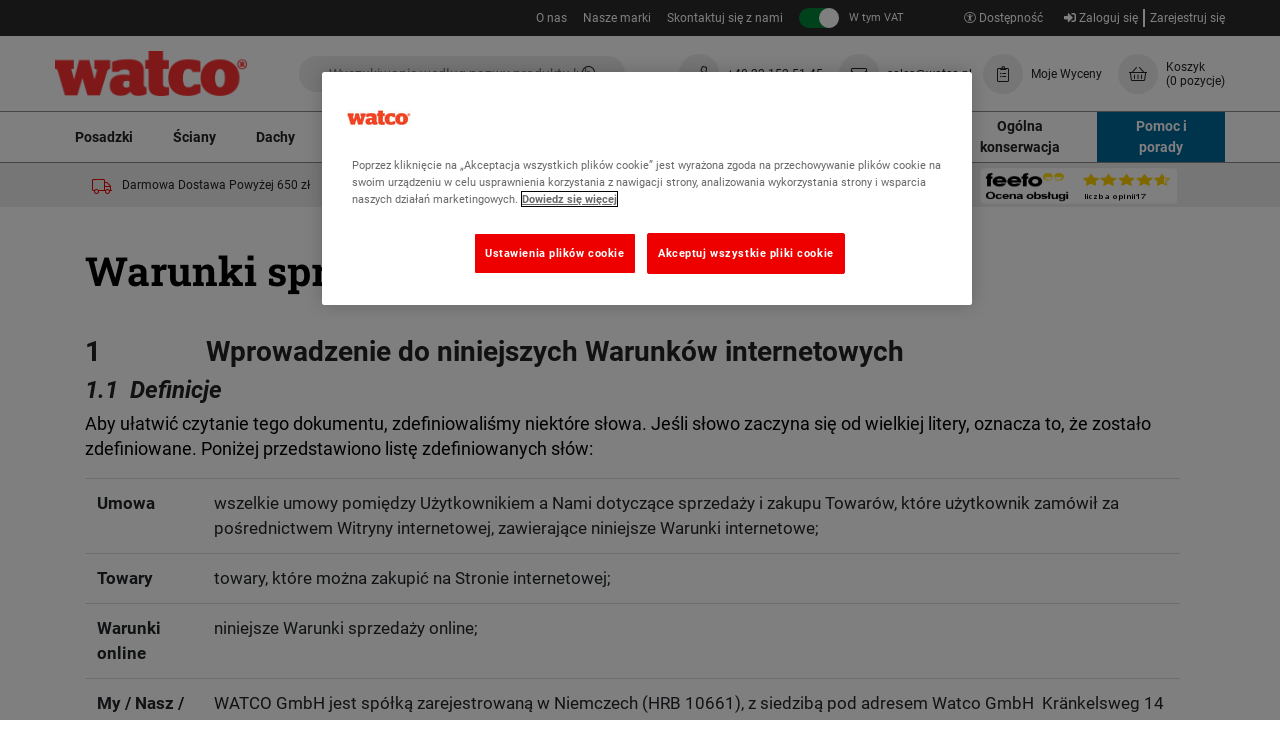

--- FILE ---
content_type: text/html; charset=UTF-8
request_url: https://www.watco.pl/warunki-sprzedazy
body_size: 23946
content:

<!DOCTYPE html>
<html lang="pl">
<head>
    <meta charset="utf-8">
    <meta http-equiv="X-UA-Compatible" content="IE=edge">
    <meta name="viewport" content="width=device-width, initial-scale=1, shrink-to-fit=no">

    <title>    Warunki sprzedaży | Watco
</title>

        <meta name="description" content="Przeczytaj ogólne warunki handlowe Watco. Zapoznaj się ze szczegółami gwarancji, zwrotów, dostaw i realizacji zamówień.">

    
        <link rel="canonical" href="https://www.watco.pl/warunki-sprzedazy"/>

    <script type="application/ld+json">{"@context":"http://schema.org","@type":"WebSite","url":"https://www.watco.pl","potentialAction":{"@type":"SearchAction","target":"https://www.watco.pl/search?q={q}","query-input":"required name=q"}}</script>

    	<link rel="stylesheet" href="/assets/css/production.bundle.46c16cb6eb1e8e31bd16.css">


    <link rel="apple-touch-icon" sizes="180x180" href="/apple-touch-icon.png">
    <link rel="icon" type="image/png" sizes="32x32" href="/favicon-32x32.png">
    <link rel="icon" type="image/png" sizes="16x16" href="/favicon-16x16.png">
    <link rel="manifest" href="/site.webmanifest">
    <link rel="mask-icon" href="/safari-pinned-tab.svg" color="#5bbad5">
    <meta name="msapplication-TileColor" content="#333333">
    <meta name="theme-color" content="#ffffff">

                        <meta property="og:title" content="Warunki sprzedaży | Watco"/>
                    <meta property="og:type" content="website"/>
                    <meta property="og:image" content="https://assets.watco.pl/images/layout/watco-logo.png"/>
                    <meta property="og:url" content="https://www.watco.pl/warunki-sprzedazy"/>
            
    
    	<script>
		var dataLayer = window.dataLayer = window.dataLayer || [];
		var isMobile = "No";
		dataLayer.push({"is_mobile_view": isMobile});
		localStorage.setItem("isMobile", isMobile);
		dataLayer.push({"dimensionValue": "Anonymous User" });
		dataLayer.push({"page_type": "content" });
	</script>



    
    <!-- Initialize Google Consent Mode --><script>window.dataLayer = window.dataLayer || [];function gtag() {dataLayer.push(arguments);}gtag("consent", "default", {ad_storage: "denied",analytics_storage: "denied",ad_user_data: "denied",ad_personalization: "denied",wait_for_update: 500});gtag("set", "ads_data_redaction", true);</script><!-- End Initialize Google Consent Mode --> <!-- Google Tag Manager --><script>(function(w,d,s,l,i){w[l]=w[l]||[];w[l].push({'gtm.start': new Date().getTime(),event:'gtm.js'});var f=d.getElementsByTagName(s)[0], j=d.createElement(s),dl=l!='dataLayer'?'&l='+l:'';j.async=true;j.src='https://www.googletagmanager.com/gtm.js?id='+i+dl;f.parentNode.insertBefore(j,f); })(window,document,'script','dataLayer','GTM-KVT2FDR');</script><!-- End Google Tag Manager --><meta name="facebook-domain-verification" content="ygjzcazn30axnqo469d1u5w3vhxn4o" />

        <script>
        var onloadCallback = function () {
            let listOfElements = document.getElementsByClassName('g-recaptcha');

            for (let i = 0; i < listOfElements.length; i++) {
                let form = listOfElements[i].closest('form');
                grecaptcha.render(listOfElements[i], {
                    'sitekey': '6LfLAI8UAAAAAE9pCvFT_A6r_VUI5xGkENnmUxxU',
                    'callback': function (token) {
                        form.submit();
                    }
                });
            }
        };
    </script>

        <script src='https://www.google.com/recaptcha/api.js?onload=onloadCallback&render=explicit' async defer></script>
    
    <script>
        var incTax =  true ;
        var taxRedirect = "/toggle-tax/L3dhcnVua2ktc3ByemVkYXp5";
        var siteLocale = "pl-PL";
        var defaultCurrency = "PLN";
        var taxStatusLabel = {
            'inc': 'W tym VAT',
            'ex': 'Bez VAT'
        };
    </script>
</head>

<body class="">
<!-- Google Tag Manager (noscript) --> <noscript><iframe src="https://www.googletagmanager.com/ns.html?id=GTM-KVT2FDR" height="0" width="0" style="display:none;visibility:hidden"></iframe></noscript> <!-- End Google Tag Manager (noscript) -->


<div class="full-width-bk unsupported-browser-bar d-none">
    <div class="container">
        <div class="row d-flex justify-content-center">
            Twoja wersja przeglądarki nie jest oficjalnie obsługiwana i może wystąpić pogorszenie jakości usług. Należy zaktualizować przeglądarkę.
        </div>
    </div>
</div>





	<div class="header-container">
	<header id="header">

	
	
<div class="utility-bar d-flex">
	<div class="utility-bar__container container ">

		
		<div class="utility-bar__nav-links utility-bar__left ">
							 
															<div class="utility-bar__link">
							<a href="/o-nas">O nas</a>
						</div>
											<div class="utility-bar__link">
							<a href="/nasze-marki">Nasze marki</a>
						</div>
											<div class="utility-bar__link">
							<a href="/skontaktuj-sie-z-nami">Skontaktuj się z nami</a>
						</div>
														</div>
		<div class="utility-bar__right ">
			<div class="utility-bar__vat-toggle">
				<a class="js-vat-link link-toggle" href="#">
					<span class="js-vat-toggle link-toggle__switch"></span>
					<span class="mobile-tax-span--exc">Bez VAT</span>
					<span class="mobile-tax-span--inc d-none">W tym VAT</span>
				</a>
			</div>
			<div class="utility-bar__account-links">
																																		<a href="/logowanie" rel="nofollow">
							<i class="fas fa-sign-in-alt"></i>
							Zaloguj się</a>
						<a href="/rejestracja" class="">Zarejestruj się</a>
												</div>
		</div>
	</div>
</div>

	
<nav class="container navbar-upper d-flex justify-content-between align-items-center">
	<div class="d-flex align-items-center">
		<div class="d-flex d-xl-none">
			<button class="mega-menu-mob-toggle navbar-upper__toggle" type="button" aria-controls="navbars" aria-label="Toggle navigation">
				<i class="mega-menu-mob-toggle-icon fas fa-bars" aria-hidden="true"></i>
			</button>
		</div>

		<a class="navbar-upper__logo " href="/">
			<img src="https://www.watco.pl/assets/images/watco-logo-red.png" title="Watco Site Logo" alt="Watco Site Logo" width="192" height="45"/>
		</a>
	</div>

	<a href="#content-skip" class="accessibility-link">Przejdź do treści</a>

	<div id="header-search" class="navbar-upper__search d-none d-md-block">
		
    
	
	<form method="GET" action='/search' class="header-search-form search-form" enctype="application/x-www-form-urlencoded">
		<a href="#" class="d-inline d-md-none js-close-search">
			<button class="navbar-upper__toggle" type="button" aria-controls="navbars" aria-label="Close search">
				<i class="far fa-times" aria-hidden="true"></i>
			</button>
		</a>
		<div class="search-area">
			<input type="text" class="algolia-autocomplete form-control search-field" algolia-autocomplete="{&quot;algolia&quot;:{&quot;app_id&quot;:null,&quot;api_key&quot;:null,&quot;index_name&quot;:&quot;prod_WATCO_PL&quot;,&quot;quickbuy_index_name&quot;:&quot;quickbuy_prod_WATCO_PL&quot;,&quot;article_index_name&quot;:&quot;articles_prod_WATCO_PL&quot;},&quot;bloomreach&quot;:{&quot;search_base_url&quot;:&quot;https:\/\/core.dxpapi.com\/api\/v1\/core\/&quot;,&quot;suggest_base_url&quot;:&quot;https:\/\/suggest.dxpapi.com\/api\/v2\/suggest\/&quot;,&quot;account_id&quot;:&quot;7501&quot;,&quot;product_domain_key&quot;:&quot;watco_pl_pl&quot;,&quot;content_catalog_name&quot;:&quot;content_pl_pl&quot;},&quot;image&quot;:{&quot;base_url&quot;:&quot;https:\/\/assets.watco.pl\/images\/presets\/category_page_normal\/__image__&quot;,&quot;placeholder&quot;:&quot;https:\/\/assets.watco.pl\/images\/presets\/category_page_normal\/placeholder.jpg&quot;},&quot;config&quot;:{&quot;image&quot;:true,&quot;price&quot;:true,&quot;sku&quot;:false},&quot;taxType&quot;:true,&quot;translations&quot;:{&quot;sku&quot;:&quot;SKU&quot;,&quot;dataset1&quot;:&quot;Produkty &amp; karty katalogowe&quot;,&quot;dataset2&quot;:&quot;Kategorie&quot;,&quot;dataset3&quot;:&quot;Artyku\u0142y&quot;,&quot;dataset1Bloomreach&quot;:&quot;Propozycje wyszukiwania&quot;,&quot;dataset2Bloomreach&quot;:&quot;Produkty i karty techniczne dla \u201e%query%\u201d&quot;,&quot;dataset3Bloomreach&quot;:&quot;Artyku\u0142y dotycz\u0105ce \u201e%query%\u201d&quot;,&quot;productsButton&quot;:&quot;Zobacz produkt&quot;,&quot;dataSheetsButton&quot;:&quot;Zobacz karty katalogowe&quot;,&quot;fromText&quot;:&quot;Od&quot;,&quot;incText&quot;:&quot;W tym VAT&quot;,&quot;exText&quot;:&quot;Bez VAT&quot;,&quot;noResultsWereFound&quot;:&quot;Nie znaleziono \u017cadnych wynik\u00f3w&quot;,&quot;viewAllResults&quot;:&quot;Zobacz wszystkie wyniki&quot;},&quot;locale&quot;:{&quot;locale&quot;:&quot;pl-PL&quot;,&quot;localeCurrency&quot;:&quot;PLN&quot;},&quot;app_env&quot;:&quot;prod&quot;}" placeholder="Wyszukiwanie według nazwy produktu lub słowa kluczowego" name="query"/>

			<button class="btn btn-secondary btn-search" value="Szukaj" style="">
				<i class="fal fa-search fa-lg" aria-hidden="true"></i>
			</button>
		</div>

	</form>


	</div>

	<div class="d-flex align-items-center navbar-upper__links">
		<a href="#" class="d-flex d-md-none align-items-center navbar-upper__link js-open-search ">
			<div class="fa-icon">
				<i class="fal fa-search"></i>
			</div>
		</a>

							<a href="tel:+48221525145" class="navbar-upper__link d-flex align-items-center">
									<div class="fa-icon">
						<i class="fal fa-phone"></i>
					</div>
				
				<p class="mb-0 d-none d-xl-block navbar-upper__link-text navbar-phone-no">
					+48 22 152 51 45
				</p>
			</a>
							<a href="/cdn-cgi/l/email-protection#becddfd2dbcdfec9dfcaddd190ced2" class="d-none d-md-flex align-items-center navbar-upper__link">
									<div class="fa-icon">
						<i class="fal fa-envelope"></i>
					</div>
								<p class="mb-0 d-none d-xl-block navbar-upper__link-text">
					<span class="__cf_email__" data-cfemail="3645575a534576415742555918465a">[email&#160;protected]</span>
				</p>
			</a>
											<a href="/account/quote/list" class="d-md-flex align-items-center navbar-upper__link">
											<div class="fa-icon">
							<i class="fal fa-clipboard-list"></i>
						</div>
										<p class="mb-0 d-none d-xl-block navbar-upper__link-text">
						Moje Wyceny
					</p>
				</a>
										<a id="nav-basket" href="/koszyk" class="d-flex align-items-center navbar-upper__link " data-basket-qty="0" rel="nofollow">
				<div class="fa-icon">
					<i class="fal fa-shopping-basket"></i>
				</div>
				<p class="mb-0 js-basket-total d-none d-xl-block navbar-upper__link-text">
					Koszyk
					<span class="d-block">
						<span class="js-basket-item-count" data-translations={&quot;itemText&quot;:&quot;pozycja&quot;,&quot;itemTextPlural&quot;:&quot;pozycje&quot;}>(0 pozycje)</span>
					</span>
				</p>
			</a>
			</div>
	<div class="header-search-block">
    
	
	<form method="GET" action='/search' class="header-search-form search-form" enctype="application/x-www-form-urlencoded">
		<a href="#" class="d-inline d-md-none js-close-search">
			<button class="navbar-upper__toggle" type="button" aria-controls="navbars" aria-label="Close search">
				<i class="far fa-times" aria-hidden="true"></i>
			</button>
		</a>
		<div class="search-area">
			<input type="text" class="algolia-autocomplete form-control search-field" algolia-autocomplete="{&quot;algolia&quot;:{&quot;app_id&quot;:null,&quot;api_key&quot;:null,&quot;index_name&quot;:&quot;prod_WATCO_PL&quot;,&quot;quickbuy_index_name&quot;:&quot;quickbuy_prod_WATCO_PL&quot;,&quot;article_index_name&quot;:&quot;articles_prod_WATCO_PL&quot;},&quot;bloomreach&quot;:{&quot;search_base_url&quot;:&quot;https:\/\/core.dxpapi.com\/api\/v1\/core\/&quot;,&quot;suggest_base_url&quot;:&quot;https:\/\/suggest.dxpapi.com\/api\/v2\/suggest\/&quot;,&quot;account_id&quot;:&quot;7501&quot;,&quot;product_domain_key&quot;:&quot;watco_pl_pl&quot;,&quot;content_catalog_name&quot;:&quot;content_pl_pl&quot;},&quot;image&quot;:{&quot;base_url&quot;:&quot;https:\/\/assets.watco.pl\/images\/presets\/category_page_normal\/__image__&quot;,&quot;placeholder&quot;:&quot;https:\/\/assets.watco.pl\/images\/presets\/category_page_normal\/placeholder.jpg&quot;},&quot;config&quot;:{&quot;image&quot;:true,&quot;price&quot;:true,&quot;sku&quot;:false},&quot;taxType&quot;:true,&quot;translations&quot;:{&quot;sku&quot;:&quot;SKU&quot;,&quot;dataset1&quot;:&quot;Produkty &amp; karty katalogowe&quot;,&quot;dataset2&quot;:&quot;Kategorie&quot;,&quot;dataset3&quot;:&quot;Artyku\u0142y&quot;,&quot;dataset1Bloomreach&quot;:&quot;Propozycje wyszukiwania&quot;,&quot;dataset2Bloomreach&quot;:&quot;Produkty i karty techniczne dla \u201e%query%\u201d&quot;,&quot;dataset3Bloomreach&quot;:&quot;Artyku\u0142y dotycz\u0105ce \u201e%query%\u201d&quot;,&quot;productsButton&quot;:&quot;Zobacz produkt&quot;,&quot;dataSheetsButton&quot;:&quot;Zobacz karty katalogowe&quot;,&quot;fromText&quot;:&quot;Od&quot;,&quot;incText&quot;:&quot;W tym VAT&quot;,&quot;exText&quot;:&quot;Bez VAT&quot;,&quot;noResultsWereFound&quot;:&quot;Nie znaleziono \u017cadnych wynik\u00f3w&quot;,&quot;viewAllResults&quot;:&quot;Zobacz wszystkie wyniki&quot;},&quot;locale&quot;:{&quot;locale&quot;:&quot;pl-PL&quot;,&quot;localeCurrency&quot;:&quot;PLN&quot;},&quot;app_env&quot;:&quot;prod&quot;}" placeholder="Wyszukiwanie według nazwy produktu lub słowa kluczowego" name="query"/>

			<button class="btn btn-secondary btn-search" value="Szukaj" style="">
				<i class="fal fa-search fa-lg" aria-hidden="true"></i>
			</button>
		</div>

	</form>

</div>
</nav>

	<nav class="nav-lower">
	<div class="container px-0">
			
	
	<div class="mega-menu-categories-desktop">
		<ul class="mega-menu-categories">
												<li class="mega-menu-categories__category">
						<a href="/posadzki" class="mega-menu-categories__category-link">
							Posadzki
						</a>
													<div class="mega-menu-categories__category-dropdown">
								<ul class="container category-dropdown">
																			<li class="category-dropdown__lvl-one">
											<a href="/posadzki/naprawy-posadzek" class="category-dropdown__lvl-one-link">Naprawy posadzek</a>
											<ul class="category-dropdown__lvl-two">
																									<li class="category-dropdown__lvl-two-item">
														<a href="/posadzki/naprawy-posadzek/dziury-w-betonie" class="category-dropdown__lvl-two-link">Dziury w betonie</a>
													</li>
																									<li class="category-dropdown__lvl-two-item">
														<a href="/posadzki/naprawy-posadzek/pekniecia-i-szczeliny-w-betonie" class="category-dropdown__lvl-two-link">Pęknięcia i szczeliny w betonie</a>
													</li>
																									<li class="category-dropdown__lvl-two-item">
														<a href="/posadzki/naprawy-posadzek/renowacje-i-wylewki-do-betonu" class="category-dropdown__lvl-two-link">Renowacje i wylewki do betonu</a>
													</li>
																									<li class="category-dropdown__lvl-two-item">
														<a href="/posadzki/naprawy-posadzek/dziury-i-wyboje-w-asfalcie" class="category-dropdown__lvl-two-link">Dziury i wyboje w asfalcie</a>
													</li>
																									<li class="category-dropdown__lvl-two-item">
														<a href="/posadzki/naprawy-posadzek/pekniecia-i-szczeliny-w-asfalcie" class="category-dropdown__lvl-two-link">Pęknięcia i szczeliny w asfalcie</a>
													</li>
																									<li class="category-dropdown__lvl-two-item">
														<a href="/posadzki/naprawy-posadzek/renowacje-i-wylewki-do-asfaltu" class="category-dropdown__lvl-two-link">Renowacje i wylewki do asfaltu</a>
													</li>
																							</ul>
										</li>
																			<li class="category-dropdown__lvl-one">
											<a href="/posadzki/powloki-do-posadzek" class="category-dropdown__lvl-one-link">Powłoki do posadzek</a>
											<ul class="category-dropdown__lvl-two">
																									<li class="category-dropdown__lvl-two-item">
														<a href="/posadzki/powloki-do-posadzek/powloki-do-stosowania-wewnatrz" class="category-dropdown__lvl-two-link">Powłoki do stosowania wewnątrz</a>
													</li>
																									<li class="category-dropdown__lvl-two-item">
														<a href="/posadzki/powloki-do-posadzek/powloki-do-stosowania-na-zewnatrz" class="category-dropdown__lvl-two-link">Powłoki do stosowania na zewnątrz</a>
													</li>
																									<li class="category-dropdown__lvl-two-item">
														<a href="/posadzki/powloki-do-posadzek/powloki-do-betonu" class="category-dropdown__lvl-two-link">Powłoki do betonu</a>
													</li>
																									<li class="category-dropdown__lvl-two-item">
														<a href="/posadzki/powloki-do-posadzek/powloki-antyposlizgowe" class="category-dropdown__lvl-two-link">Powłoki antypoślizgowe</a>
													</li>
																									<li class="category-dropdown__lvl-two-item">
														<a href="/posadzki/powloki-do-posadzek/powloki-do-znakowania" class="category-dropdown__lvl-two-link">Powłoki do znakowania</a>
													</li>
																									<li class="category-dropdown__lvl-two-item">
														<a href="/posadzki/powloki-do-posadzek/powloki-do-asfaltu" class="category-dropdown__lvl-two-link">Powłoki do asfaltu</a>
													</li>
																									<li class="category-dropdown__lvl-two-item">
														<a href="/posadzki/powloki-do-posadzek/farby-specjalistyczne-do-podlog" class="category-dropdown__lvl-two-link">Farby specjalistyczne do podłóg</a>
													</li>
																							</ul>
										</li>
																			<li class="category-dropdown__lvl-one">
											<a href="/posadzki/specjalistyczne-powloki-do-posadzek" class="category-dropdown__lvl-one-link">Specjalistyczne powłoki do posadzek</a>
											<ul class="category-dropdown__lvl-two">
																									<li class="category-dropdown__lvl-two-item">
														<a href="/posadzki/specjalistyczne-powloki-do-posadzek/odporne-na-chemikalia" class="category-dropdown__lvl-two-link">Odporne na chemikalia</a>
													</li>
																									<li class="category-dropdown__lvl-two-item">
														<a href="/posadzki/specjalistyczne-powloki-do-posadzek/utwardzanie-na-zimno" class="category-dropdown__lvl-two-link">Utwardzanie na zimno</a>
													</li>
																									<li class="category-dropdown__lvl-two-item">
														<a href="/posadzki/specjalistyczne-powloki-do-posadzek/szybkie-utwardzanie" class="category-dropdown__lvl-two-link">Szybkie utwardzanie</a>
													</li>
																									<li class="category-dropdown__lvl-two-item">
														<a href="/posadzki/specjalistyczne-powloki-do-posadzek/elastyczne" class="category-dropdown__lvl-two-link">Elastyczne</a>
													</li>
																									<li class="category-dropdown__lvl-two-item">
														<a href="/posadzki/specjalistyczne-powloki-do-posadzek/higieniczne" class="category-dropdown__lvl-two-link">Higieniczne</a>
													</li>
																									<li class="category-dropdown__lvl-two-item">
														<a href="/posadzki/specjalistyczne-powloki-do-posadzek/ochronne-i-hydroizolacyjne" class="category-dropdown__lvl-two-link">Ochronne i hydroizolacyjne</a>
													</li>
																							</ul>
										</li>
																			<li class="category-dropdown__lvl-one">
											<a href="/posadzki/przygotowanie-posadzek" class="category-dropdown__lvl-one-link">Przygotowanie posadzek</a>
											<ul class="category-dropdown__lvl-two">
																									<li class="category-dropdown__lvl-two-item">
														<a href="/posadzki/przygotowanie-posadzek/srodki-czyszczace" class="category-dropdown__lvl-two-link">Środki czyszczące</a>
													</li>
																									<li class="category-dropdown__lvl-two-item">
														<a href="/posadzki/przygotowanie-posadzek/pylouszczelniacze" class="category-dropdown__lvl-two-link">Pyłouszczelniacze</a>
													</li>
																									<li class="category-dropdown__lvl-two-item">
														<a href="/posadzki/przygotowanie-posadzek/podklady" class="category-dropdown__lvl-two-link">Podkłady</a>
													</li>
																									<li class="category-dropdown__lvl-two-item">
														<a href="/posadzki/przygotowanie-posadzek/uszczelniacze" class="category-dropdown__lvl-two-link">Uszczelniacze</a>
													</li>
																							</ul>
										</li>
																			<li class="category-dropdown__lvl-one">
											<a href="/posadzki/uszczelniacze-i-podklady" class="category-dropdown__lvl-one-link">Uszczelniacze i podkłady</a>
											<ul class="category-dropdown__lvl-two">
																									<li class="category-dropdown__lvl-two-item">
														<a href="/posadzki/uszczelniacze-i-podklady/podklady" class="category-dropdown__lvl-two-link">Podkłady</a>
													</li>
																									<li class="category-dropdown__lvl-two-item">
														<a href="/posadzki/uszczelniacze-i-podklady/uszczelniacze" class="category-dropdown__lvl-two-link">Uszczelniacze</a>
													</li>
																									<li class="category-dropdown__lvl-two-item">
														<a href="/posadzki/uszczelniacze-i-podklady/zywica-epoksdowa" class="category-dropdown__lvl-two-link">Żywica epoksydowa</a>
													</li>
																									<li class="category-dropdown__lvl-two-item">
														<a href="/posadzki/uszczelniacze-i-podklady/poliasparaginowe" class="category-dropdown__lvl-two-link">Poliasparaginowe</a>
													</li>
																									<li class="category-dropdown__lvl-two-item">
														<a href="/posadzki/uszczelniacze-i-podklady/na-bazie-wody" class="category-dropdown__lvl-two-link">Na bazie wody</a>
													</li>
																							</ul>
										</li>
																			<li class="category-dropdown__lvl-one">
											<a href="/posadzki/bezpieczenstwo-i-znakowanie" class="category-dropdown__lvl-one-link">Bezpieczeństwo i znakowanie</a>
											<ul class="category-dropdown__lvl-two">
																									<li class="category-dropdown__lvl-two-item">
														<a href="/posadzki/bezpieczenstwo-i-znakowanie/powloki-do-znakowania" class="category-dropdown__lvl-two-link">Powłoki do znakowania</a>
													</li>
																									<li class="category-dropdown__lvl-two-item">
														<a href="/posadzki/bezpieczenstwo-i-znakowanie/tasmy-i-podklady" class="category-dropdown__lvl-two-link">Taśmy i podkłady</a>
													</li>
																									<li class="category-dropdown__lvl-two-item">
														<a href="/posadzki/bezpieczenstwo-i-znakowanie/szablony" class="category-dropdown__lvl-two-link">Szablony</a>
													</li>
																									<li class="category-dropdown__lvl-two-item">
														<a href="/posadzki/bezpieczenstwo-i-znakowanie/rolki-i-arkusze-antyposlizgowe" class="category-dropdown__lvl-two-link">Rolki i arkusze antypoślizgowe</a>
													</li>
																							</ul>
										</li>
																			<li class="category-dropdown__lvl-one">
											<a href="/posadzki/narzedzia" class="category-dropdown__lvl-one-link">Narzędzia</a>
											<ul class="category-dropdown__lvl-two">
																									<li class="category-dropdown__lvl-two-item">
														<a href="/posadzki/narzedzia/pedzle-i-walki" class="category-dropdown__lvl-two-link">Pędzle i wałki</a>
													</li>
																									<li class="category-dropdown__lvl-two-item">
														<a href="/posadzki/narzedzia/kielnie-i-pace" class="category-dropdown__lvl-two-link">Kielnie i pace</a>
													</li>
																									<li class="category-dropdown__lvl-two-item">
														<a href="/posadzki/narzedzia/zestawy-aplikacyjne" class="category-dropdown__lvl-two-link">Zestawy aplikacyjne</a>
													</li>
																									<li class="category-dropdown__lvl-two-item">
														<a href="/posadzki/narzedzia/miksery-kadzie-i-tace" class="category-dropdown__lvl-two-link">Miksery, kadzie i tace</a>
													</li>
																									<li class="category-dropdown__lvl-two-item">
														<a href="/posadzki/narzedzia/akcesoria" class="category-dropdown__lvl-two-link">Akcesoria</a>
													</li>
																							</ul>
										</li>
																	</ul>
							</div>
											</li>
									<li class="mega-menu-categories__category">
						<a href="/sciany" class="mega-menu-categories__category-link">
							Ściany
						</a>
													<div class="mega-menu-categories__category-dropdown">
								<ul class="container category-dropdown">
																			<li class="category-dropdown__lvl-one">
											<a href="/sciany/naprawy-scian" class="category-dropdown__lvl-one-link">Naprawy ścian</a>
											<ul class="category-dropdown__lvl-two">
																									<li class="category-dropdown__lvl-two-item">
														<a href="/sciany/naprawy-scian/wewnetrzne" class="category-dropdown__lvl-two-link">Wewnętrzne</a>
													</li>
																									<li class="category-dropdown__lvl-two-item">
														<a href="/sciany/naprawy-scian/zewnetrzne" class="category-dropdown__lvl-two-link">Zewnętrzne</a>
													</li>
																							</ul>
										</li>
																			<li class="category-dropdown__lvl-one">
											<a href="/sciany/powloki-do-scian" class="category-dropdown__lvl-one-link">Powłoki do ścian</a>
											<ul class="category-dropdown__lvl-two">
																									<li class="category-dropdown__lvl-two-item">
														<a href="/sciany/powloki-do-scian/wewnetrzne" class="category-dropdown__lvl-two-link">Wewnętrzne</a>
													</li>
																									<li class="category-dropdown__lvl-two-item">
														<a href="/sciany/powloki-do-scian/zewnetrzne" class="category-dropdown__lvl-two-link">Zewnętrzne</a>
													</li>
																									<li class="category-dropdown__lvl-two-item">
														<a href="/sciany/powloki-do-scian/wodoodporne-i-przeciwwilgociowe" class="category-dropdown__lvl-two-link">Wodoodporne i przeciwwilgociowe</a>
													</li>
																									<li class="category-dropdown__lvl-two-item">
														<a href="/sciany/powloki-do-scian/okladziny-metalowe" class="category-dropdown__lvl-two-link">Okładziny metalowe</a>
													</li>
																							</ul>
										</li>
																			<li class="category-dropdown__lvl-one">
											<a href="/sciany/przygotowanie-i-uszczelnianie" class="category-dropdown__lvl-one-link">Przygotowanie i uszczelnianie</a>
											<ul class="category-dropdown__lvl-two">
																									<li class="category-dropdown__lvl-two-item">
														<a href="/sciany/przygotowanie-i-uszczelnianie/pylouszczelniacze" class="category-dropdown__lvl-two-link">Pyłouszczelniacze</a>
													</li>
																									<li class="category-dropdown__lvl-two-item">
														<a href="/sciany/przygotowanie-i-uszczelnianie/uszczelniacze" class="category-dropdown__lvl-two-link">Uszczelniacze</a>
													</li>
																									<li class="category-dropdown__lvl-two-item">
														<a href="/sciany/przygotowanie-i-uszczelnianie/wodoodporne-i-przeciwwilgociowe" class="category-dropdown__lvl-two-link">Wodoodporne i przeciwwilgociowe</a>
													</li>
																							</ul>
										</li>
																			<li class="category-dropdown__lvl-one">
											<a href="/sciany/wewnetrzne-sciany" class="category-dropdown__lvl-one-link">Wewnętrzne ściany</a>
											<ul class="category-dropdown__lvl-two">
																									<li class="category-dropdown__lvl-two-item">
														<a href="/sciany/wewnetrzne-sciany/naprawy" class="category-dropdown__lvl-two-link">Naprawy</a>
													</li>
																									<li class="category-dropdown__lvl-two-item">
														<a href="/sciany/wewnetrzne-sciany/farby" class="category-dropdown__lvl-two-link">Farby</a>
													</li>
																									<li class="category-dropdown__lvl-two-item">
														<a href="/sciany/wewnetrzne-sciany/okladziny-metalowe" class="category-dropdown__lvl-two-link">Okładziny metalowe</a>
													</li>
																									<li class="category-dropdown__lvl-two-item">
														<a href="/sciany/wewnetrzne-sciany/przygotowanie-i-uszczelnianie" class="category-dropdown__lvl-two-link">Przygotowanie i uszczelnianie</a>
													</li>
																									<li class="category-dropdown__lvl-two-item">
														<a href="/sciany/wewnetrzne-sciany/wodoodporne-i-przeciwwilgociowe" class="category-dropdown__lvl-two-link">Wodoodporne i przeciwwilgociowe</a>
													</li>
																							</ul>
										</li>
																			<li class="category-dropdown__lvl-one">
											<a href="/sciany/zewnetrzne-sciany" class="category-dropdown__lvl-one-link">Zewnętrzne ściany</a>
											<ul class="category-dropdown__lvl-two">
																									<li class="category-dropdown__lvl-two-item">
														<a href="/sciany/zewnetrzne-sciany/naprawy" class="category-dropdown__lvl-two-link">Naprawy</a>
													</li>
																									<li class="category-dropdown__lvl-two-item">
														<a href="/sciany/zewnetrzne-sciany/farby" class="category-dropdown__lvl-two-link">Farby</a>
													</li>
																									<li class="category-dropdown__lvl-two-item">
														<a href="/sciany/zewnetrzne-sciany/okladziny-metalowe" class="category-dropdown__lvl-two-link">Okładziny metalowe</a>
													</li>
																									<li class="category-dropdown__lvl-two-item">
														<a href="/sciany/zewnetrzne-sciany/przygotowanie-i-uszczelnianie" class="category-dropdown__lvl-two-link">Przygotowanie i uszczelnianie</a>
													</li>
																									<li class="category-dropdown__lvl-two-item">
														<a href="/sciany/zewnetrzne-sciany/wodoodporne-i-przeciwwilgociowe" class="category-dropdown__lvl-two-link">Wodoodporne i przeciwwilgociowe</a>
													</li>
																							</ul>
										</li>
																			<li class="category-dropdown__lvl-one">
											<a href="/sciany/narzedzia" class="category-dropdown__lvl-one-link">Narzędzia</a>
											<ul class="category-dropdown__lvl-two">
																									<li class="category-dropdown__lvl-two-item">
														<a href="/sciany/narzedzia/pedzle-i-walki" class="category-dropdown__lvl-two-link">Pędzle i wałki</a>
													</li>
																									<li class="category-dropdown__lvl-two-item">
														<a href="/sciany/narzedzia/kielnie-i-pace" class="category-dropdown__lvl-two-link">Kielnie i pace</a>
													</li>
																									<li class="category-dropdown__lvl-two-item">
														<a href="/sciany/narzedzia/miksery-kadzie-i-tace" class="category-dropdown__lvl-two-link">Miksery, kadzie i tace</a>
													</li>
																									<li class="category-dropdown__lvl-two-item">
														<a href="/sciany/narzedzia/akcesoria" class="category-dropdown__lvl-two-link">Akcesoria</a>
													</li>
																							</ul>
										</li>
																	</ul>
							</div>
											</li>
									<li class="mega-menu-categories__category">
						<a href="/dachy" class="mega-menu-categories__category-link">
							Dachy
						</a>
													<div class="mega-menu-categories__category-dropdown">
								<ul class="container category-dropdown">
																			<li class="category-dropdown__lvl-one">
											<a href="/dachy/naprawy-dachow" class="category-dropdown__lvl-one-link">Naprawy dachów</a>
											<ul class="category-dropdown__lvl-two">
																									<li class="category-dropdown__lvl-two-item">
														<a href="/dachy/naprawy-dachow/zaprawy" class="category-dropdown__lvl-two-link">Zaprawy</a>
													</li>
																									<li class="category-dropdown__lvl-two-item">
														<a href="/dachy/naprawy-dachow/uszczelniacze" class="category-dropdown__lvl-two-link">Uszczelniacze</a>
													</li>
																									<li class="category-dropdown__lvl-two-item">
														<a href="/dachy/naprawy-dachow/hydroizolacja" class="category-dropdown__lvl-two-link">Hydroizolacja</a>
													</li>
																									<li class="category-dropdown__lvl-two-item">
														<a href="/dachy/naprawy-dachow/siatki-i-tasmy" class="category-dropdown__lvl-two-link">Siatki i taśmy</a>
													</li>
																									<li class="category-dropdown__lvl-two-item">
														<a href="/dachy/naprawy-dachow/laty-i-pekniecia" class="category-dropdown__lvl-two-link">Łaty i pęknięcia</a>
													</li>
																							</ul>
										</li>
																			<li class="category-dropdown__lvl-one">
											<a href="/dachy/powloki-do-dachow" class="category-dropdown__lvl-one-link">Powłoki do dachów</a>
											<ul class="category-dropdown__lvl-two">
																									<li class="category-dropdown__lvl-two-item">
														<a href="/dachy/powloki-do-dachow/wodoodporne" class="category-dropdown__lvl-two-link">Wodoodporne</a>
													</li>
																									<li class="category-dropdown__lvl-two-item">
														<a href="/dachy/powloki-do-dachow/antyposlizgowe" class="category-dropdown__lvl-two-link">Antypoślizgowe</a>
													</li>
																							</ul>
										</li>
																			<li class="category-dropdown__lvl-one">
											<a href="/dachy/maty-dachowe" class="category-dropdown__lvl-one-link">Maty dachowe</a>
											<ul class="category-dropdown__lvl-two">
																							</ul>
										</li>
																	</ul>
							</div>
											</li>
									<li class="mega-menu-categories__category">
						<a href="/specjalistyczne-zastosowanie" class="mega-menu-categories__category-link">
							Specjalistyczne zastosowanie
						</a>
													<div class="mega-menu-categories__category-dropdown">
								<ul class="container category-dropdown">
																			<li class="category-dropdown__lvl-one">
											<a href="/specjalistyczne-zastosowanie/odpornosc-na-chemikalia" class="category-dropdown__lvl-one-link">Odporność na chemikalia</a>
											<ul class="category-dropdown__lvl-two">
																							</ul>
										</li>
																			<li class="category-dropdown__lvl-one">
											<a href="/specjalistyczne-zastosowanie/utwardzanie-ponizej-zera" class="category-dropdown__lvl-one-link">Utwardzanie poniżej zera</a>
											<ul class="category-dropdown__lvl-two">
																							</ul>
										</li>
																			<li class="category-dropdown__lvl-one">
											<a href="/specjalistyczne-zastosowanie/elastyczne" class="category-dropdown__lvl-one-link">Elastyczne</a>
											<ul class="category-dropdown__lvl-two">
																							</ul>
										</li>
																			<li class="category-dropdown__lvl-one">
											<a href="/specjalistyczne-zastosowanie/szybkie-utwardzanie" class="category-dropdown__lvl-one-link">Szybkie utwardzanie</a>
											<ul class="category-dropdown__lvl-two">
																							</ul>
										</li>
																			<li class="category-dropdown__lvl-one">
											<a href="/specjalistyczne-zastosowanie/higieniczne-i-bezpieczne-dla-zywnosci" class="category-dropdown__lvl-one-link">Higieniczne i bezpieczne dla żywności</a>
											<ul class="category-dropdown__lvl-two">
																							</ul>
										</li>
																			<li class="category-dropdown__lvl-one">
											<a href="/specjalistyczne-zastosowanie/wodoodpornosc-i-ochrona" class="category-dropdown__lvl-one-link">Wodoodporność i ochrona</a>
											<ul class="category-dropdown__lvl-two">
																							</ul>
										</li>
																			<li class="category-dropdown__lvl-one">
											<a href="/specjalistyczne-zastosowanie/ochrona-metalu" class="category-dropdown__lvl-one-link">Ochrona metalu</a>
											<ul class="category-dropdown__lvl-two">
																							</ul>
										</li>
																	</ul>
							</div>
											</li>
									<li class="mega-menu-categories__category">
						<a href="/farby" class="mega-menu-categories__category-link">
							Farby
						</a>
													<div class="mega-menu-categories__category-dropdown">
								<ul class="container category-dropdown">
																			<li class="category-dropdown__lvl-one">
											<a href="/farby/farby-do-podlog" class="category-dropdown__lvl-one-link">Farby do podłóg</a>
											<ul class="category-dropdown__lvl-two">
																									<li class="category-dropdown__lvl-two-item">
														<a href="/farby/farby-do-podlog/wewnetrzne" class="category-dropdown__lvl-two-link">Wewnętrzne</a>
													</li>
																									<li class="category-dropdown__lvl-two-item">
														<a href="/farby/farby-do-podlog/zewnetrzne" class="category-dropdown__lvl-two-link">Zewnętrzne</a>
													</li>
																									<li class="category-dropdown__lvl-two-item">
														<a href="/farby/farby-do-podlog/farby-do-podlog-betonowych" class="category-dropdown__lvl-two-link">Farby do podłóg betonowych</a>
													</li>
																									<li class="category-dropdown__lvl-two-item">
														<a href="/farby/farby-do-podlog/antyposlizgowe-farby-do-podlog" class="category-dropdown__lvl-two-link">Antypoślizgowe farby do podłóg</a>
													</li>
																									<li class="category-dropdown__lvl-two-item">
														<a href="/farby/farby-do-podlog/powloki-do-znakowania" class="category-dropdown__lvl-two-link">Powłoki do znakowania</a>
													</li>
																									<li class="category-dropdown__lvl-two-item">
														<a href="/farby/farby-do-podlog/farby-do-asfaltu" class="category-dropdown__lvl-two-link">Farby do asfaltu</a>
													</li>
																									<li class="category-dropdown__lvl-two-item">
														<a href="/farby/farby-do-podlog/farby-specjalistyczne-do-podlog" class="category-dropdown__lvl-two-link">Farby specjalistyczne do podłóg</a>
													</li>
																									<li class="category-dropdown__lvl-two-item">
														<a href="/farby/farby-do-podlog/przygotowanie-i-podklady" class="category-dropdown__lvl-two-link">Przygotowanie i podkłady</a>
													</li>
																							</ul>
										</li>
																			<li class="category-dropdown__lvl-one">
											<a href="/farby/farby-do-scian" class="category-dropdown__lvl-one-link">Farby do ścian</a>
											<ul class="category-dropdown__lvl-two">
																									<li class="category-dropdown__lvl-two-item">
														<a href="/farby/farby-do-scian/wewnetrzne" class="category-dropdown__lvl-two-link">Wewnętrzne</a>
													</li>
																									<li class="category-dropdown__lvl-two-item">
														<a href="/farby/farby-do-scian/zewnetrzne" class="category-dropdown__lvl-two-link">Zewnętrzne</a>
													</li>
																									<li class="category-dropdown__lvl-two-item">
														<a href="/farby/farby-do-scian/wodoodporne-i-przeciwwilgociowe" class="category-dropdown__lvl-two-link">Wodoodporne i przeciwwilgociowe</a>
													</li>
																							</ul>
										</li>
																			<li class="category-dropdown__lvl-one">
											<a href="/farby/powloki-do-dachow" class="category-dropdown__lvl-one-link">Powłoki do dachów</a>
											<ul class="category-dropdown__lvl-two">
																									<li class="category-dropdown__lvl-two-item">
														<a href="/farby/powloki-do-dachow/wodoodporne" class="category-dropdown__lvl-two-link">Wodoodporne</a>
													</li>
																									<li class="category-dropdown__lvl-two-item">
														<a href="/farby/powloki-do-dachow/antyposlizgowe" class="category-dropdown__lvl-two-link">Antypoślizgowe</a>
													</li>
																							</ul>
										</li>
																			<li class="category-dropdown__lvl-one">
											<a href="/farby/farby-antyposlizgowe" class="category-dropdown__lvl-one-link">Farby antypoślizgowe</a>
											<ul class="category-dropdown__lvl-two">
																									<li class="category-dropdown__lvl-two-item">
														<a href="/farby/farby-antyposlizgowe/wewnetrzne" class="category-dropdown__lvl-two-link">Wewnętrzne</a>
													</li>
																									<li class="category-dropdown__lvl-two-item">
														<a href="/farby/farby-antyposlizgowe/zewnetrzne" class="category-dropdown__lvl-two-link">Zewnętrzne</a>
													</li>
																									<li class="category-dropdown__lvl-two-item">
														<a href="/farby/farby-antyposlizgowe/farby-do-podlog-" class="category-dropdown__lvl-two-link">Farby do podłóg</a>
													</li>
																									<li class="category-dropdown__lvl-two-item">
														<a href="/farby/farby-antyposlizgowe/powloki-do-dachow" class="category-dropdown__lvl-two-link">Powłoki do dachów</a>
													</li>
																							</ul>
										</li>
																			<li class="category-dropdown__lvl-one">
											<a href="/farby/farby-specjalistyczne" class="category-dropdown__lvl-one-link">Farby specjalistyczne</a>
											<ul class="category-dropdown__lvl-two">
																									<li class="category-dropdown__lvl-two-item">
														<a href="/farby/farby-specjalistyczne/odporne-na-chemikalia" class="category-dropdown__lvl-two-link">Odporne na chemikalia</a>
													</li>
																									<li class="category-dropdown__lvl-two-item">
														<a href="/farby/farby-specjalistyczne/utwardzanie-na-zimno" class="category-dropdown__lvl-two-link">Utwardzanie na zimno</a>
													</li>
																									<li class="category-dropdown__lvl-two-item">
														<a href="/farby/farby-specjalistyczne/szybkie-utwardzanie" class="category-dropdown__lvl-two-link">Szybkie utwardzanie</a>
													</li>
																									<li class="category-dropdown__lvl-two-item">
														<a href="/farby/farby-specjalistyczne/elastyczne" class="category-dropdown__lvl-two-link">Elastyczne</a>
													</li>
																									<li class="category-dropdown__lvl-two-item">
														<a href="/farby/farby-specjalistyczne/higieniczne" class="category-dropdown__lvl-two-link">Higieniczne</a>
													</li>
																									<li class="category-dropdown__lvl-two-item">
														<a href="/farby/farby-specjalistyczne/ochronne-i-hydroizolacyjne" class="category-dropdown__lvl-two-link">Ochronne i hydroizolacyjne</a>
													</li>
																							</ul>
										</li>
																			<li class="category-dropdown__lvl-one">
											<a href="/farby/narzedzia" class="category-dropdown__lvl-one-link">Narzędzia</a>
											<ul class="category-dropdown__lvl-two">
																									<li class="category-dropdown__lvl-two-item">
														<a href="/farby/narzedzia/pedzle-i-walki" class="category-dropdown__lvl-two-link">Pędzle i wałki</a>
													</li>
																									<li class="category-dropdown__lvl-two-item">
														<a href="/farby/narzedzia/kielnie-i-pace" class="category-dropdown__lvl-two-link">Kielnie i pace</a>
													</li>
																									<li class="category-dropdown__lvl-two-item">
														<a href="/farby/narzedzia/zestawy-aplikacyjne" class="category-dropdown__lvl-two-link">Zestawy aplikacyjne</a>
													</li>
																									<li class="category-dropdown__lvl-two-item">
														<a href="/farby/narzedzia/miksery-kadzie-i-tace" class="category-dropdown__lvl-two-link">Miksery, kadzie i tace</a>
													</li>
																									<li class="category-dropdown__lvl-two-item">
														<a href="/farby/narzedzia/akcesoria" class="category-dropdown__lvl-two-link">Akcesoria</a>
													</li>
																							</ul>
										</li>
																	</ul>
							</div>
											</li>
									<li class="mega-menu-categories__category">
						<a href="/naprawy" class="mega-menu-categories__category-link">
							Naprawy
						</a>
													<div class="mega-menu-categories__category-dropdown">
								<ul class="container category-dropdown">
																			<li class="category-dropdown__lvl-one">
											<a href="/naprawy/naprawy-posadzek" class="category-dropdown__lvl-one-link">Naprawy posadzek</a>
											<ul class="category-dropdown__lvl-two">
																									<li class="category-dropdown__lvl-two-item">
														<a href="/naprawy/naprawy-posadzek/dziury-w-betonie" class="category-dropdown__lvl-two-link">Dziury w betonie</a>
													</li>
																									<li class="category-dropdown__lvl-two-item">
														<a href="/naprawy/naprawy-posadzek/pekniecia-i-szczeliny-w-betonie" class="category-dropdown__lvl-two-link">Pęknięcia i szczeliny w betonie</a>
													</li>
																									<li class="category-dropdown__lvl-two-item">
														<a href="/naprawy/naprawy-posadzek/dziury-i-wyboje-w-asfalcie" class="category-dropdown__lvl-two-link">Dziury i wyboje w asfalcie</a>
													</li>
																									<li class="category-dropdown__lvl-two-item">
														<a href="/naprawy/naprawy-posadzek/pekniecia-i-szczeliny-w-asfalcie" class="category-dropdown__lvl-two-link">Pęknięcia i szczeliny w asfalcie</a>
													</li>
																									<li class="category-dropdown__lvl-two-item">
														<a href="/naprawy/naprawy-posadzek/renowacje-i-wylewki-do-betonu" class="category-dropdown__lvl-two-link">Renowacje i wylewki do betonu</a>
													</li>
																									<li class="category-dropdown__lvl-two-item">
														<a href="/naprawy/naprawy-posadzek/renowacje-i-wylewki-do-asfaltu" class="category-dropdown__lvl-two-link">Renowacje i wylewki do asfaltu</a>
													</li>
																							</ul>
										</li>
																			<li class="category-dropdown__lvl-one">
											<a href="/naprawy/naprawy-scian" class="category-dropdown__lvl-one-link">Naprawy ścian</a>
											<ul class="category-dropdown__lvl-two">
																									<li class="category-dropdown__lvl-two-item">
														<a href="/naprawy/naprawy-scian/wewnetrzne" class="category-dropdown__lvl-two-link">Wewnętrzne</a>
													</li>
																									<li class="category-dropdown__lvl-two-item">
														<a href="/naprawy/naprawy-scian/zewnetrzne" class="category-dropdown__lvl-two-link">Zewnętrzne</a>
													</li>
																							</ul>
										</li>
																			<li class="category-dropdown__lvl-one">
											<a href="/naprawy/naprawy-dachow" class="category-dropdown__lvl-one-link">Naprawy dachów</a>
											<ul class="category-dropdown__lvl-two">
																									<li class="category-dropdown__lvl-two-item">
														<a href="/naprawy/naprawy-dachow/zaprawy" class="category-dropdown__lvl-two-link">Zaprawy</a>
													</li>
																									<li class="category-dropdown__lvl-two-item">
														<a href="/naprawy/naprawy-dachow/uszczelniacze" class="category-dropdown__lvl-two-link">Uszczelniacze</a>
													</li>
																									<li class="category-dropdown__lvl-two-item">
														<a href="/naprawy/naprawy-dachow/hydroizolacja" class="category-dropdown__lvl-two-link">Hydroizolacja</a>
													</li>
																									<li class="category-dropdown__lvl-two-item">
														<a href="/naprawy/naprawy-dachow/siatki-i-tasmy" class="category-dropdown__lvl-two-link">Siatki i taśmy</a>
													</li>
																									<li class="category-dropdown__lvl-two-item">
														<a href="/naprawy/naprawy-dachow/laty-i-pekniecia" class="category-dropdown__lvl-two-link">Łaty i pęknięcia</a>
													</li>
																							</ul>
										</li>
																			<li class="category-dropdown__lvl-one">
											<a href="/naprawy/naprawy-betonu" class="category-dropdown__lvl-one-link">Naprawy betonu</a>
											<ul class="category-dropdown__lvl-two">
																									<li class="category-dropdown__lvl-two-item">
														<a href="/naprawy/naprawy-betonu/dziury-i-wyboje" class="category-dropdown__lvl-two-link">Dziury i wyboje</a>
													</li>
																									<li class="category-dropdown__lvl-two-item">
														<a href="/naprawy/naprawy-betonu/naprawy-pekniec-i-szczelin" class="category-dropdown__lvl-two-link">Naprawy pęknięć i szczelin</a>
													</li>
																									<li class="category-dropdown__lvl-two-item">
														<a href="/naprawy/naprawy-betonu/renowacja-i-wylewki" class="category-dropdown__lvl-two-link">Renowacja i wylewki</a>
													</li>
																							</ul>
										</li>
																			<li class="category-dropdown__lvl-one">
											<a href="/naprawy/naprawy-asfaltu" class="category-dropdown__lvl-one-link">Naprawy asfaltu</a>
											<ul class="category-dropdown__lvl-two">
																									<li class="category-dropdown__lvl-two-item">
														<a href="/naprawy/naprawy-asfaltu/dziury-i-wyboje" class="category-dropdown__lvl-two-link">Dziury i wyboje</a>
													</li>
																									<li class="category-dropdown__lvl-two-item">
														<a href="/naprawy/naprawy-asfaltu/naprawy-pekniec-i-szczelin" class="category-dropdown__lvl-two-link">Naprawy pęknięć i szczelin</a>
													</li>
																									<li class="category-dropdown__lvl-two-item">
														<a href="/naprawy/naprawy-asfaltu/renowacja-i-wylewki" class="category-dropdown__lvl-two-link">Renowacja i wylewki</a>
													</li>
																							</ul>
										</li>
																			<li class="category-dropdown__lvl-one">
											<a href="/naprawy/wewnetrzne-naprawy" class="category-dropdown__lvl-one-link">Wewnętrzne naprawy</a>
											<ul class="category-dropdown__lvl-two">
																									<li class="category-dropdown__lvl-two-item">
														<a href="/naprawy/wewnetrzne-naprawy/dziury-w-betonie" class="category-dropdown__lvl-two-link">Dziury w betonie</a>
													</li>
																									<li class="category-dropdown__lvl-two-item">
														<a href="/naprawy/wewnetrzne-naprawy/naprawy-pekniec-i-szczelin" class="category-dropdown__lvl-two-link">Naprawy pęknięć i szczelin</a>
													</li>
																									<li class="category-dropdown__lvl-two-item">
														<a href="/naprawy/wewnetrzne-naprawy/sciany" class="category-dropdown__lvl-two-link">Ściany</a>
													</li>
																									<li class="category-dropdown__lvl-two-item">
														<a href="/naprawy/wewnetrzne-naprawy/renowacja-i-wylewki" class="category-dropdown__lvl-two-link">Renowacja i wylewki</a>
													</li>
																							</ul>
										</li>
																			<li class="category-dropdown__lvl-one">
											<a href="/naprawy/zewnetrzne-naprawy" class="category-dropdown__lvl-one-link">Zewnętrzne naprawy</a>
											<ul class="category-dropdown__lvl-two">
																									<li class="category-dropdown__lvl-two-item">
														<a href="/naprawy/zewnetrzne-naprawy/dziury-i-wyboje" class="category-dropdown__lvl-two-link">Dziury i wyboje</a>
													</li>
																									<li class="category-dropdown__lvl-two-item">
														<a href="/naprawy/zewnetrzne-naprawy/naprawy-pekniec-i-szczelin" class="category-dropdown__lvl-two-link">Naprawy pęknięć i szczelin</a>
													</li>
																									<li class="category-dropdown__lvl-two-item">
														<a href="/naprawy/zewnetrzne-naprawy/renowacja-i-wylewki" class="category-dropdown__lvl-two-link">Renowacja i wylewki</a>
													</li>
																							</ul>
										</li>
																			<li class="category-dropdown__lvl-one">
											<a href="/naprawy/narzedzia" class="category-dropdown__lvl-one-link">Narzędzia</a>
											<ul class="category-dropdown__lvl-two">
																									<li class="category-dropdown__lvl-two-item">
														<a href="/naprawy/narzedzia/pedzle-i-walki" class="category-dropdown__lvl-two-link">Pędzle i wałki</a>
													</li>
																									<li class="category-dropdown__lvl-two-item">
														<a href="/naprawy/narzedzia/kielnie-i-pace" class="category-dropdown__lvl-two-link">Kielnie i pace</a>
													</li>
																									<li class="category-dropdown__lvl-two-item">
														<a href="/naprawy/narzedzia/zestawy-aplikacyjne" class="category-dropdown__lvl-two-link">Zestawy aplikacyjne</a>
													</li>
																									<li class="category-dropdown__lvl-two-item">
														<a href="/naprawy/narzedzia/tasmy" class="category-dropdown__lvl-two-link">Taśmy</a>
													</li>
																									<li class="category-dropdown__lvl-two-item">
														<a href="/naprawy/narzedzia/miksery-kadzie-i-tace" class="category-dropdown__lvl-two-link">Miksery, kadzie i tace</a>
													</li>
																									<li class="category-dropdown__lvl-two-item">
														<a href="/naprawy/narzedzia/akcesoria" class="category-dropdown__lvl-two-link">Akcesoria</a>
													</li>
																							</ul>
										</li>
																	</ul>
							</div>
											</li>
									<li class="mega-menu-categories__category">
						<a href="/antyposlizgowosc-i-bezpieczenstwo" class="mega-menu-categories__category-link">
							Antypoślizgowość i bezpieczeństwo
						</a>
													<div class="mega-menu-categories__category-dropdown">
								<ul class="container category-dropdown">
																			<li class="category-dropdown__lvl-one">
											<a href="/antyposlizgowosc-i-bezpieczenstwo/farby-antyposlizgowe-i-uszczelniacze" class="category-dropdown__lvl-one-link">Farby antypoślizgowe i uszczelniacze</a>
											<ul class="category-dropdown__lvl-two">
																									<li class="category-dropdown__lvl-two-item">
														<a href="/antyposlizgowosc-i-bezpieczenstwo/farby-antyposlizgowe-i-uszczelniacze/wewnetrzne" class="category-dropdown__lvl-two-link">Wewnętrzne</a>
													</li>
																									<li class="category-dropdown__lvl-two-item">
														<a href="/antyposlizgowosc-i-bezpieczenstwo/farby-antyposlizgowe-i-uszczelniacze/zewnetrzne" class="category-dropdown__lvl-two-link">Zewnętrzne</a>
													</li>
																							</ul>
										</li>
																			<li class="category-dropdown__lvl-one">
											<a href="/antyposlizgowosc-i-bezpieczenstwo/oslony-stopni-i-biezniki-antyposlizgowe" class="category-dropdown__lvl-one-link">Osłony stopni i bieżniki antypoślizgowe</a>
											<ul class="category-dropdown__lvl-two">
																							</ul>
										</li>
																			<li class="category-dropdown__lvl-one">
											<a href="/antyposlizgowosc-i-bezpieczenstwo/rolki-i-arkusze-antyposlizgowe" class="category-dropdown__lvl-one-link">Rolki i arkusze antypoślizgowe</a>
											<ul class="category-dropdown__lvl-two">
																							</ul>
										</li>
																			<li class="category-dropdown__lvl-one">
											<a href="/antyposlizgowosc-i-bezpieczenstwo/maty" class="category-dropdown__lvl-one-link">Maty</a>
											<ul class="category-dropdown__lvl-two">
																							</ul>
										</li>
																			<li class="category-dropdown__lvl-one">
											<a href="/antyposlizgowosc-i-bezpieczenstwo/tarasy" class="category-dropdown__lvl-one-link">Tarasy</a>
											<ul class="category-dropdown__lvl-two">
																							</ul>
										</li>
																			<li class="category-dropdown__lvl-one">
											<a href="/antyposlizgowosc-i-bezpieczenstwo/znakowanie-linii" class="category-dropdown__lvl-one-link">Znakowanie linii</a>
											<ul class="category-dropdown__lvl-two">
																							</ul>
										</li>
																	</ul>
							</div>
											</li>
									<li class="mega-menu-categories__category">
						<a href="/ogolna-konserwacja" class="mega-menu-categories__category-link">
							Ogólna konserwacja
						</a>
													<div class="mega-menu-categories__category-dropdown">
								<ul class="container category-dropdown">
																			<li class="category-dropdown__lvl-one">
											<a href="/ogolna-konserwacja/srodki-czyszczace-podklady-i-uszczelniacze" class="category-dropdown__lvl-one-link">Środki czyszczące, podkłady i uszczelniacze</a>
											<ul class="category-dropdown__lvl-two">
																									<li class="category-dropdown__lvl-two-item">
														<a href="/ogolna-konserwacja/srodki-czyszczace-podklady-i-uszczelniacze/srodki-czyszczace" class="category-dropdown__lvl-two-link">Środki czyszczące</a>
													</li>
																									<li class="category-dropdown__lvl-two-item">
														<a href="/ogolna-konserwacja/srodki-czyszczace-podklady-i-uszczelniacze/podklady" class="category-dropdown__lvl-two-link">Podkłady</a>
													</li>
																									<li class="category-dropdown__lvl-two-item">
														<a href="/ogolna-konserwacja/srodki-czyszczace-podklady-i-uszczelniacze/uszczelniacze" class="category-dropdown__lvl-two-link">Uszczelniacze</a>
													</li>
																									<li class="category-dropdown__lvl-two-item">
														<a href="/ogolna-konserwacja/srodki-czyszczace-podklady-i-uszczelniacze/pylouszczelniacze" class="category-dropdown__lvl-two-link">Pyłouszczelniacze</a>
													</li>
																							</ul>
										</li>
																			<li class="category-dropdown__lvl-one">
											<a href="/ogolna-konserwacja/maty" class="category-dropdown__lvl-one-link">Maty</a>
											<ul class="category-dropdown__lvl-two">
																									<li class="category-dropdown__lvl-two-item">
														<a href="/ogolna-konserwacja/maty/maty-dachowe" class="category-dropdown__lvl-two-link">Maty dachowe</a>
													</li>
																							</ul>
										</li>
																			<li class="category-dropdown__lvl-one">
											<a href="/ogolna-konserwacja/rampy-i-stopnie" class="category-dropdown__lvl-one-link">Rampy i stopnie</a>
											<ul class="category-dropdown__lvl-two">
																									<li class="category-dropdown__lvl-two-item">
														<a href="/ogolna-konserwacja/rampy-i-stopnie/grp-antyposlizgowy" class="category-dropdown__lvl-two-link">GRP Antypoślizgowy</a>
													</li>
																							</ul>
										</li>
																			<li class="category-dropdown__lvl-one">
											<a href="/ogolna-konserwacja/listwy-i-farby-do-tarasu" class="category-dropdown__lvl-one-link">Listwy i farby do tarasu</a>
											<ul class="category-dropdown__lvl-two">
																							</ul>
										</li>
																	</ul>
							</div>
											</li>
										
																		<li class="mega-menu-categories__category mega-menu-categories__category--content-link">
						<a href="/pomoc-porada" class="mega-menu-categories__category-link">
							Pomoc i porady
						</a>
						<div class="mega-menu-categories__category-dropdown">
							<ul class="container category-dropdown">
																				<li class="category-dropdown__lvl-one">
															<a class="category-dropdown__lvl-one-link" href="/pomoc-porada/obsugaklienta">
									Obsługa klienta
								</a>
														
								<ul class="category-dropdown__lvl-two">
																	<li class="category-dropdown__lvl-two-item">											<a href="/pomoc-porada/obsugaklienta/jak-skladac-zamowienia" class="category-dropdown__lvl-two-link">
												Jak złożyć zamówienie
											</a>
																			</li>
																	<li class="category-dropdown__lvl-two-item">											<a href="/pomoc-porada/platnosc-i-dostawa" class="category-dropdown__lvl-two-link">
												Płatność i dostawa
											</a>
																			</li>
																	<li class="category-dropdown__lvl-two-item">											<a href="/pomoc-porada/obsugaklienta/zwroty" class="category-dropdown__lvl-two-link">
												Zwroty
											</a>
																			</li>
																	<li class="category-dropdown__lvl-two-item">											<a href="/pomoc-porada/obsugaklienta/gwarancja-100-satysfakcji" class="category-dropdown__lvl-two-link">
												Gwarancja 100% satysfakcji
											</a>
																			</li>
																</ul>
																											<li class="category-dropdown__lvl-one">
															<a class="category-dropdown__lvl-one-link" href="/pomoc-porada/strony-z-poradami">
									Strony z poradami
								</a>
																																		<li class="category-dropdown__lvl-one">
															<a class="category-dropdown__lvl-one-link" href="/pomoc-porada/instrukcje-stosowania">
									Instrukcje stosowania
								</a>
																																		<li class="category-dropdown__lvl-one">
															<a class="category-dropdown__lvl-one-link" href="/pomoc-porada/biblioteka-techniczna">
									Biblioteka Techniczna
								</a>
																																		<li class="category-dropdown__lvl-one">
															<a class="category-dropdown__lvl-one-link" href="/pomoc-porada/poradniki-i-zasoby">
									Poradniki i zasoby
								</a>
														
								<ul class="category-dropdown__lvl-two">
																	<li class="category-dropdown__lvl-two-item">											<a href="/pomoc-porada/poradniki-i-zasoby/ebooks" class="category-dropdown__lvl-two-link">
												eBooks
											</a>
																			</li>
																	<li class="category-dropdown__lvl-two-item">											<a href="/katalog-elektroniczny" class="category-dropdown__lvl-two-link">
												Katalogi Elektroniczne
											</a>
																			</li>
																</ul>
																						</ul>
					</div>
				</li>
					</ul>
	</div>

	<div class="mega-menu-categories-mob d-none">
		<ul class="mega-menu-categories">
									<button class="mega-menu-categories__back d-none">
					<i class="far fa-chevron-left"></i>
					Back
				</button>
									<li class="mega-menu-categories__category" data-index="0">
						<a href="/posadzki" class="mega-menu-categories__category-link">
							Posadzki<i class="far fa-chevron-right"></i>
						</a>
													<div class="mega-menu-categories__category-dropdown">
								<ul class="container category-dropdown">
																			<li class="category-dropdown__lvl-one">
											<a href="/posadzki/naprawy-posadzek" class="category-dropdown__lvl-one-link">Naprawy posadzek</a>
											<ul class="category-dropdown__lvl-two">
																									<li class="category-dropdown__lvl-two-item">
														<a href="/posadzki/naprawy-posadzek/dziury-w-betonie" class="category-dropdown__lvl-two-link">Dziury w betonie</a>
													</li>
																									<li class="category-dropdown__lvl-two-item">
														<a href="/posadzki/naprawy-posadzek/pekniecia-i-szczeliny-w-betonie" class="category-dropdown__lvl-two-link">Pęknięcia i szczeliny w betonie</a>
													</li>
																									<li class="category-dropdown__lvl-two-item">
														<a href="/posadzki/naprawy-posadzek/renowacje-i-wylewki-do-betonu" class="category-dropdown__lvl-two-link">Renowacje i wylewki do betonu</a>
													</li>
																									<li class="category-dropdown__lvl-two-item">
														<a href="/posadzki/naprawy-posadzek/dziury-i-wyboje-w-asfalcie" class="category-dropdown__lvl-two-link">Dziury i wyboje w asfalcie</a>
													</li>
																									<li class="category-dropdown__lvl-two-item">
														<a href="/posadzki/naprawy-posadzek/pekniecia-i-szczeliny-w-asfalcie" class="category-dropdown__lvl-two-link">Pęknięcia i szczeliny w asfalcie</a>
													</li>
																									<li class="category-dropdown__lvl-two-item">
														<a href="/posadzki/naprawy-posadzek/renowacje-i-wylewki-do-asfaltu" class="category-dropdown__lvl-two-link">Renowacje i wylewki do asfaltu</a>
													</li>
																							</ul>
										</li>
																			<li class="category-dropdown__lvl-one">
											<a href="/posadzki/powloki-do-posadzek" class="category-dropdown__lvl-one-link">Powłoki do posadzek</a>
											<ul class="category-dropdown__lvl-two">
																									<li class="category-dropdown__lvl-two-item">
														<a href="/posadzki/powloki-do-posadzek/powloki-do-stosowania-wewnatrz" class="category-dropdown__lvl-two-link">Powłoki do stosowania wewnątrz</a>
													</li>
																									<li class="category-dropdown__lvl-two-item">
														<a href="/posadzki/powloki-do-posadzek/powloki-do-stosowania-na-zewnatrz" class="category-dropdown__lvl-two-link">Powłoki do stosowania na zewnątrz</a>
													</li>
																									<li class="category-dropdown__lvl-two-item">
														<a href="/posadzki/powloki-do-posadzek/powloki-do-betonu" class="category-dropdown__lvl-two-link">Powłoki do betonu</a>
													</li>
																									<li class="category-dropdown__lvl-two-item">
														<a href="/posadzki/powloki-do-posadzek/powloki-antyposlizgowe" class="category-dropdown__lvl-two-link">Powłoki antypoślizgowe</a>
													</li>
																									<li class="category-dropdown__lvl-two-item">
														<a href="/posadzki/powloki-do-posadzek/powloki-do-znakowania" class="category-dropdown__lvl-two-link">Powłoki do znakowania</a>
													</li>
																									<li class="category-dropdown__lvl-two-item">
														<a href="/posadzki/powloki-do-posadzek/powloki-do-asfaltu" class="category-dropdown__lvl-two-link">Powłoki do asfaltu</a>
													</li>
																									<li class="category-dropdown__lvl-two-item">
														<a href="/posadzki/powloki-do-posadzek/farby-specjalistyczne-do-podlog" class="category-dropdown__lvl-two-link">Farby specjalistyczne do podłóg</a>
													</li>
																							</ul>
										</li>
																			<li class="category-dropdown__lvl-one">
											<a href="/posadzki/specjalistyczne-powloki-do-posadzek" class="category-dropdown__lvl-one-link">Specjalistyczne powłoki do posadzek</a>
											<ul class="category-dropdown__lvl-two">
																									<li class="category-dropdown__lvl-two-item">
														<a href="/posadzki/specjalistyczne-powloki-do-posadzek/odporne-na-chemikalia" class="category-dropdown__lvl-two-link">Odporne na chemikalia</a>
													</li>
																									<li class="category-dropdown__lvl-two-item">
														<a href="/posadzki/specjalistyczne-powloki-do-posadzek/utwardzanie-na-zimno" class="category-dropdown__lvl-two-link">Utwardzanie na zimno</a>
													</li>
																									<li class="category-dropdown__lvl-two-item">
														<a href="/posadzki/specjalistyczne-powloki-do-posadzek/szybkie-utwardzanie" class="category-dropdown__lvl-two-link">Szybkie utwardzanie</a>
													</li>
																									<li class="category-dropdown__lvl-two-item">
														<a href="/posadzki/specjalistyczne-powloki-do-posadzek/elastyczne" class="category-dropdown__lvl-two-link">Elastyczne</a>
													</li>
																									<li class="category-dropdown__lvl-two-item">
														<a href="/posadzki/specjalistyczne-powloki-do-posadzek/higieniczne" class="category-dropdown__lvl-two-link">Higieniczne</a>
													</li>
																									<li class="category-dropdown__lvl-two-item">
														<a href="/posadzki/specjalistyczne-powloki-do-posadzek/ochronne-i-hydroizolacyjne" class="category-dropdown__lvl-two-link">Ochronne i hydroizolacyjne</a>
													</li>
																							</ul>
										</li>
																			<li class="category-dropdown__lvl-one">
											<a href="/posadzki/przygotowanie-posadzek" class="category-dropdown__lvl-one-link">Przygotowanie posadzek</a>
											<ul class="category-dropdown__lvl-two">
																									<li class="category-dropdown__lvl-two-item">
														<a href="/posadzki/przygotowanie-posadzek/srodki-czyszczace" class="category-dropdown__lvl-two-link">Środki czyszczące</a>
													</li>
																									<li class="category-dropdown__lvl-two-item">
														<a href="/posadzki/przygotowanie-posadzek/pylouszczelniacze" class="category-dropdown__lvl-two-link">Pyłouszczelniacze</a>
													</li>
																									<li class="category-dropdown__lvl-two-item">
														<a href="/posadzki/przygotowanie-posadzek/podklady" class="category-dropdown__lvl-two-link">Podkłady</a>
													</li>
																									<li class="category-dropdown__lvl-two-item">
														<a href="/posadzki/przygotowanie-posadzek/uszczelniacze" class="category-dropdown__lvl-two-link">Uszczelniacze</a>
													</li>
																							</ul>
										</li>
																			<li class="category-dropdown__lvl-one">
											<a href="/posadzki/uszczelniacze-i-podklady" class="category-dropdown__lvl-one-link">Uszczelniacze i podkłady</a>
											<ul class="category-dropdown__lvl-two">
																									<li class="category-dropdown__lvl-two-item">
														<a href="/posadzki/uszczelniacze-i-podklady/podklady" class="category-dropdown__lvl-two-link">Podkłady</a>
													</li>
																									<li class="category-dropdown__lvl-two-item">
														<a href="/posadzki/uszczelniacze-i-podklady/uszczelniacze" class="category-dropdown__lvl-two-link">Uszczelniacze</a>
													</li>
																									<li class="category-dropdown__lvl-two-item">
														<a href="/posadzki/uszczelniacze-i-podklady/zywica-epoksdowa" class="category-dropdown__lvl-two-link">Żywica epoksydowa</a>
													</li>
																									<li class="category-dropdown__lvl-two-item">
														<a href="/posadzki/uszczelniacze-i-podklady/poliasparaginowe" class="category-dropdown__lvl-two-link">Poliasparaginowe</a>
													</li>
																									<li class="category-dropdown__lvl-two-item">
														<a href="/posadzki/uszczelniacze-i-podklady/na-bazie-wody" class="category-dropdown__lvl-two-link">Na bazie wody</a>
													</li>
																							</ul>
										</li>
																			<li class="category-dropdown__lvl-one">
											<a href="/posadzki/bezpieczenstwo-i-znakowanie" class="category-dropdown__lvl-one-link">Bezpieczeństwo i znakowanie</a>
											<ul class="category-dropdown__lvl-two">
																									<li class="category-dropdown__lvl-two-item">
														<a href="/posadzki/bezpieczenstwo-i-znakowanie/powloki-do-znakowania" class="category-dropdown__lvl-two-link">Powłoki do znakowania</a>
													</li>
																									<li class="category-dropdown__lvl-two-item">
														<a href="/posadzki/bezpieczenstwo-i-znakowanie/tasmy-i-podklady" class="category-dropdown__lvl-two-link">Taśmy i podkłady</a>
													</li>
																									<li class="category-dropdown__lvl-two-item">
														<a href="/posadzki/bezpieczenstwo-i-znakowanie/szablony" class="category-dropdown__lvl-two-link">Szablony</a>
													</li>
																									<li class="category-dropdown__lvl-two-item">
														<a href="/posadzki/bezpieczenstwo-i-znakowanie/rolki-i-arkusze-antyposlizgowe" class="category-dropdown__lvl-two-link">Rolki i arkusze antypoślizgowe</a>
													</li>
																							</ul>
										</li>
																			<li class="category-dropdown__lvl-one">
											<a href="/posadzki/narzedzia" class="category-dropdown__lvl-one-link">Narzędzia</a>
											<ul class="category-dropdown__lvl-two">
																									<li class="category-dropdown__lvl-two-item">
														<a href="/posadzki/narzedzia/pedzle-i-walki" class="category-dropdown__lvl-two-link">Pędzle i wałki</a>
													</li>
																									<li class="category-dropdown__lvl-two-item">
														<a href="/posadzki/narzedzia/kielnie-i-pace" class="category-dropdown__lvl-two-link">Kielnie i pace</a>
													</li>
																									<li class="category-dropdown__lvl-two-item">
														<a href="/posadzki/narzedzia/zestawy-aplikacyjne" class="category-dropdown__lvl-two-link">Zestawy aplikacyjne</a>
													</li>
																									<li class="category-dropdown__lvl-two-item">
														<a href="/posadzki/narzedzia/miksery-kadzie-i-tace" class="category-dropdown__lvl-two-link">Miksery, kadzie i tace</a>
													</li>
																									<li class="category-dropdown__lvl-two-item">
														<a href="/posadzki/narzedzia/akcesoria" class="category-dropdown__lvl-two-link">Akcesoria</a>
													</li>
																							</ul>
										</li>
																	</ul>
							</div>
											</li>
														<li class="mega-menu-categories__category" data-index="1">
						<a href="/sciany" class="mega-menu-categories__category-link">
							Ściany<i class="far fa-chevron-right"></i>
						</a>
													<div class="mega-menu-categories__category-dropdown">
								<ul class="container category-dropdown">
																			<li class="category-dropdown__lvl-one">
											<a href="/sciany/naprawy-scian" class="category-dropdown__lvl-one-link">Naprawy ścian</a>
											<ul class="category-dropdown__lvl-two">
																									<li class="category-dropdown__lvl-two-item">
														<a href="/sciany/naprawy-scian/wewnetrzne" class="category-dropdown__lvl-two-link">Wewnętrzne</a>
													</li>
																									<li class="category-dropdown__lvl-two-item">
														<a href="/sciany/naprawy-scian/zewnetrzne" class="category-dropdown__lvl-two-link">Zewnętrzne</a>
													</li>
																							</ul>
										</li>
																			<li class="category-dropdown__lvl-one">
											<a href="/sciany/powloki-do-scian" class="category-dropdown__lvl-one-link">Powłoki do ścian</a>
											<ul class="category-dropdown__lvl-two">
																									<li class="category-dropdown__lvl-two-item">
														<a href="/sciany/powloki-do-scian/wewnetrzne" class="category-dropdown__lvl-two-link">Wewnętrzne</a>
													</li>
																									<li class="category-dropdown__lvl-two-item">
														<a href="/sciany/powloki-do-scian/zewnetrzne" class="category-dropdown__lvl-two-link">Zewnętrzne</a>
													</li>
																									<li class="category-dropdown__lvl-two-item">
														<a href="/sciany/powloki-do-scian/wodoodporne-i-przeciwwilgociowe" class="category-dropdown__lvl-two-link">Wodoodporne i przeciwwilgociowe</a>
													</li>
																									<li class="category-dropdown__lvl-two-item">
														<a href="/sciany/powloki-do-scian/okladziny-metalowe" class="category-dropdown__lvl-two-link">Okładziny metalowe</a>
													</li>
																							</ul>
										</li>
																			<li class="category-dropdown__lvl-one">
											<a href="/sciany/przygotowanie-i-uszczelnianie" class="category-dropdown__lvl-one-link">Przygotowanie i uszczelnianie</a>
											<ul class="category-dropdown__lvl-two">
																									<li class="category-dropdown__lvl-two-item">
														<a href="/sciany/przygotowanie-i-uszczelnianie/pylouszczelniacze" class="category-dropdown__lvl-two-link">Pyłouszczelniacze</a>
													</li>
																									<li class="category-dropdown__lvl-two-item">
														<a href="/sciany/przygotowanie-i-uszczelnianie/uszczelniacze" class="category-dropdown__lvl-two-link">Uszczelniacze</a>
													</li>
																									<li class="category-dropdown__lvl-two-item">
														<a href="/sciany/przygotowanie-i-uszczelnianie/wodoodporne-i-przeciwwilgociowe" class="category-dropdown__lvl-two-link">Wodoodporne i przeciwwilgociowe</a>
													</li>
																							</ul>
										</li>
																			<li class="category-dropdown__lvl-one">
											<a href="/sciany/wewnetrzne-sciany" class="category-dropdown__lvl-one-link">Wewnętrzne ściany</a>
											<ul class="category-dropdown__lvl-two">
																									<li class="category-dropdown__lvl-two-item">
														<a href="/sciany/wewnetrzne-sciany/naprawy" class="category-dropdown__lvl-two-link">Naprawy</a>
													</li>
																									<li class="category-dropdown__lvl-two-item">
														<a href="/sciany/wewnetrzne-sciany/farby" class="category-dropdown__lvl-two-link">Farby</a>
													</li>
																									<li class="category-dropdown__lvl-two-item">
														<a href="/sciany/wewnetrzne-sciany/okladziny-metalowe" class="category-dropdown__lvl-two-link">Okładziny metalowe</a>
													</li>
																									<li class="category-dropdown__lvl-two-item">
														<a href="/sciany/wewnetrzne-sciany/przygotowanie-i-uszczelnianie" class="category-dropdown__lvl-two-link">Przygotowanie i uszczelnianie</a>
													</li>
																									<li class="category-dropdown__lvl-two-item">
														<a href="/sciany/wewnetrzne-sciany/wodoodporne-i-przeciwwilgociowe" class="category-dropdown__lvl-two-link">Wodoodporne i przeciwwilgociowe</a>
													</li>
																							</ul>
										</li>
																			<li class="category-dropdown__lvl-one">
											<a href="/sciany/zewnetrzne-sciany" class="category-dropdown__lvl-one-link">Zewnętrzne ściany</a>
											<ul class="category-dropdown__lvl-two">
																									<li class="category-dropdown__lvl-two-item">
														<a href="/sciany/zewnetrzne-sciany/naprawy" class="category-dropdown__lvl-two-link">Naprawy</a>
													</li>
																									<li class="category-dropdown__lvl-two-item">
														<a href="/sciany/zewnetrzne-sciany/farby" class="category-dropdown__lvl-two-link">Farby</a>
													</li>
																									<li class="category-dropdown__lvl-two-item">
														<a href="/sciany/zewnetrzne-sciany/okladziny-metalowe" class="category-dropdown__lvl-two-link">Okładziny metalowe</a>
													</li>
																									<li class="category-dropdown__lvl-two-item">
														<a href="/sciany/zewnetrzne-sciany/przygotowanie-i-uszczelnianie" class="category-dropdown__lvl-two-link">Przygotowanie i uszczelnianie</a>
													</li>
																									<li class="category-dropdown__lvl-two-item">
														<a href="/sciany/zewnetrzne-sciany/wodoodporne-i-przeciwwilgociowe" class="category-dropdown__lvl-two-link">Wodoodporne i przeciwwilgociowe</a>
													</li>
																							</ul>
										</li>
																			<li class="category-dropdown__lvl-one">
											<a href="/sciany/narzedzia" class="category-dropdown__lvl-one-link">Narzędzia</a>
											<ul class="category-dropdown__lvl-two">
																									<li class="category-dropdown__lvl-two-item">
														<a href="/sciany/narzedzia/pedzle-i-walki" class="category-dropdown__lvl-two-link">Pędzle i wałki</a>
													</li>
																									<li class="category-dropdown__lvl-two-item">
														<a href="/sciany/narzedzia/kielnie-i-pace" class="category-dropdown__lvl-two-link">Kielnie i pace</a>
													</li>
																									<li class="category-dropdown__lvl-two-item">
														<a href="/sciany/narzedzia/miksery-kadzie-i-tace" class="category-dropdown__lvl-two-link">Miksery, kadzie i tace</a>
													</li>
																									<li class="category-dropdown__lvl-two-item">
														<a href="/sciany/narzedzia/akcesoria" class="category-dropdown__lvl-two-link">Akcesoria</a>
													</li>
																							</ul>
										</li>
																	</ul>
							</div>
											</li>
														<li class="mega-menu-categories__category" data-index="2">
						<a href="/dachy" class="mega-menu-categories__category-link">
							Dachy<i class="far fa-chevron-right"></i>
						</a>
													<div class="mega-menu-categories__category-dropdown">
								<ul class="container category-dropdown">
																			<li class="category-dropdown__lvl-one">
											<a href="/dachy/naprawy-dachow" class="category-dropdown__lvl-one-link">Naprawy dachów</a>
											<ul class="category-dropdown__lvl-two">
																									<li class="category-dropdown__lvl-two-item">
														<a href="/dachy/naprawy-dachow/zaprawy" class="category-dropdown__lvl-two-link">Zaprawy</a>
													</li>
																									<li class="category-dropdown__lvl-two-item">
														<a href="/dachy/naprawy-dachow/uszczelniacze" class="category-dropdown__lvl-two-link">Uszczelniacze</a>
													</li>
																									<li class="category-dropdown__lvl-two-item">
														<a href="/dachy/naprawy-dachow/hydroizolacja" class="category-dropdown__lvl-two-link">Hydroizolacja</a>
													</li>
																									<li class="category-dropdown__lvl-two-item">
														<a href="/dachy/naprawy-dachow/siatki-i-tasmy" class="category-dropdown__lvl-two-link">Siatki i taśmy</a>
													</li>
																									<li class="category-dropdown__lvl-two-item">
														<a href="/dachy/naprawy-dachow/laty-i-pekniecia" class="category-dropdown__lvl-two-link">Łaty i pęknięcia</a>
													</li>
																							</ul>
										</li>
																			<li class="category-dropdown__lvl-one">
											<a href="/dachy/powloki-do-dachow" class="category-dropdown__lvl-one-link">Powłoki do dachów</a>
											<ul class="category-dropdown__lvl-two">
																									<li class="category-dropdown__lvl-two-item">
														<a href="/dachy/powloki-do-dachow/wodoodporne" class="category-dropdown__lvl-two-link">Wodoodporne</a>
													</li>
																									<li class="category-dropdown__lvl-two-item">
														<a href="/dachy/powloki-do-dachow/antyposlizgowe" class="category-dropdown__lvl-two-link">Antypoślizgowe</a>
													</li>
																							</ul>
										</li>
																			<li class="category-dropdown__lvl-one">
											<a href="/dachy/maty-dachowe" class="category-dropdown__lvl-one-link">Maty dachowe</a>
											<ul class="category-dropdown__lvl-two">
																							</ul>
										</li>
																	</ul>
							</div>
											</li>
														<li class="mega-menu-categories__category" data-index="3">
						<a href="/specjalistyczne-zastosowanie" class="mega-menu-categories__category-link">
							Specjalistyczne zastosowanie<i class="far fa-chevron-right"></i>
						</a>
													<div class="mega-menu-categories__category-dropdown">
								<ul class="container category-dropdown">
																			<li class="category-dropdown__lvl-one">
											<a href="/specjalistyczne-zastosowanie/odpornosc-na-chemikalia" class="category-dropdown__lvl-one-link">Odporność na chemikalia</a>
											<ul class="category-dropdown__lvl-two">
																							</ul>
										</li>
																			<li class="category-dropdown__lvl-one">
											<a href="/specjalistyczne-zastosowanie/utwardzanie-ponizej-zera" class="category-dropdown__lvl-one-link">Utwardzanie poniżej zera</a>
											<ul class="category-dropdown__lvl-two">
																							</ul>
										</li>
																			<li class="category-dropdown__lvl-one">
											<a href="/specjalistyczne-zastosowanie/elastyczne" class="category-dropdown__lvl-one-link">Elastyczne</a>
											<ul class="category-dropdown__lvl-two">
																							</ul>
										</li>
																			<li class="category-dropdown__lvl-one">
											<a href="/specjalistyczne-zastosowanie/szybkie-utwardzanie" class="category-dropdown__lvl-one-link">Szybkie utwardzanie</a>
											<ul class="category-dropdown__lvl-two">
																							</ul>
										</li>
																			<li class="category-dropdown__lvl-one">
											<a href="/specjalistyczne-zastosowanie/higieniczne-i-bezpieczne-dla-zywnosci" class="category-dropdown__lvl-one-link">Higieniczne i bezpieczne dla żywności</a>
											<ul class="category-dropdown__lvl-two">
																							</ul>
										</li>
																			<li class="category-dropdown__lvl-one">
											<a href="/specjalistyczne-zastosowanie/wodoodpornosc-i-ochrona" class="category-dropdown__lvl-one-link">Wodoodporność i ochrona</a>
											<ul class="category-dropdown__lvl-two">
																							</ul>
										</li>
																			<li class="category-dropdown__lvl-one">
											<a href="/specjalistyczne-zastosowanie/ochrona-metalu" class="category-dropdown__lvl-one-link">Ochrona metalu</a>
											<ul class="category-dropdown__lvl-two">
																							</ul>
										</li>
																	</ul>
							</div>
											</li>
														<li class="mega-menu-categories__category" data-index="4">
						<a href="/farby" class="mega-menu-categories__category-link">
							Farby<i class="far fa-chevron-right"></i>
						</a>
													<div class="mega-menu-categories__category-dropdown">
								<ul class="container category-dropdown">
																			<li class="category-dropdown__lvl-one">
											<a href="/farby/farby-do-podlog" class="category-dropdown__lvl-one-link">Farby do podłóg</a>
											<ul class="category-dropdown__lvl-two">
																									<li class="category-dropdown__lvl-two-item">
														<a href="/farby/farby-do-podlog/wewnetrzne" class="category-dropdown__lvl-two-link">Wewnętrzne</a>
													</li>
																									<li class="category-dropdown__lvl-two-item">
														<a href="/farby/farby-do-podlog/zewnetrzne" class="category-dropdown__lvl-two-link">Zewnętrzne</a>
													</li>
																									<li class="category-dropdown__lvl-two-item">
														<a href="/farby/farby-do-podlog/farby-do-podlog-betonowych" class="category-dropdown__lvl-two-link">Farby do podłóg betonowych</a>
													</li>
																									<li class="category-dropdown__lvl-two-item">
														<a href="/farby/farby-do-podlog/antyposlizgowe-farby-do-podlog" class="category-dropdown__lvl-two-link">Antypoślizgowe farby do podłóg</a>
													</li>
																									<li class="category-dropdown__lvl-two-item">
														<a href="/farby/farby-do-podlog/powloki-do-znakowania" class="category-dropdown__lvl-two-link">Powłoki do znakowania</a>
													</li>
																									<li class="category-dropdown__lvl-two-item">
														<a href="/farby/farby-do-podlog/farby-do-asfaltu" class="category-dropdown__lvl-two-link">Farby do asfaltu</a>
													</li>
																									<li class="category-dropdown__lvl-two-item">
														<a href="/farby/farby-do-podlog/farby-specjalistyczne-do-podlog" class="category-dropdown__lvl-two-link">Farby specjalistyczne do podłóg</a>
													</li>
																									<li class="category-dropdown__lvl-two-item">
														<a href="/farby/farby-do-podlog/przygotowanie-i-podklady" class="category-dropdown__lvl-two-link">Przygotowanie i podkłady</a>
													</li>
																							</ul>
										</li>
																			<li class="category-dropdown__lvl-one">
											<a href="/farby/farby-do-scian" class="category-dropdown__lvl-one-link">Farby do ścian</a>
											<ul class="category-dropdown__lvl-two">
																									<li class="category-dropdown__lvl-two-item">
														<a href="/farby/farby-do-scian/wewnetrzne" class="category-dropdown__lvl-two-link">Wewnętrzne</a>
													</li>
																									<li class="category-dropdown__lvl-two-item">
														<a href="/farby/farby-do-scian/zewnetrzne" class="category-dropdown__lvl-two-link">Zewnętrzne</a>
													</li>
																									<li class="category-dropdown__lvl-two-item">
														<a href="/farby/farby-do-scian/wodoodporne-i-przeciwwilgociowe" class="category-dropdown__lvl-two-link">Wodoodporne i przeciwwilgociowe</a>
													</li>
																							</ul>
										</li>
																			<li class="category-dropdown__lvl-one">
											<a href="/farby/powloki-do-dachow" class="category-dropdown__lvl-one-link">Powłoki do dachów</a>
											<ul class="category-dropdown__lvl-two">
																									<li class="category-dropdown__lvl-two-item">
														<a href="/farby/powloki-do-dachow/wodoodporne" class="category-dropdown__lvl-two-link">Wodoodporne</a>
													</li>
																									<li class="category-dropdown__lvl-two-item">
														<a href="/farby/powloki-do-dachow/antyposlizgowe" class="category-dropdown__lvl-two-link">Antypoślizgowe</a>
													</li>
																							</ul>
										</li>
																			<li class="category-dropdown__lvl-one">
											<a href="/farby/farby-antyposlizgowe" class="category-dropdown__lvl-one-link">Farby antypoślizgowe</a>
											<ul class="category-dropdown__lvl-two">
																									<li class="category-dropdown__lvl-two-item">
														<a href="/farby/farby-antyposlizgowe/wewnetrzne" class="category-dropdown__lvl-two-link">Wewnętrzne</a>
													</li>
																									<li class="category-dropdown__lvl-two-item">
														<a href="/farby/farby-antyposlizgowe/zewnetrzne" class="category-dropdown__lvl-two-link">Zewnętrzne</a>
													</li>
																									<li class="category-dropdown__lvl-two-item">
														<a href="/farby/farby-antyposlizgowe/farby-do-podlog-" class="category-dropdown__lvl-two-link">Farby do podłóg</a>
													</li>
																									<li class="category-dropdown__lvl-two-item">
														<a href="/farby/farby-antyposlizgowe/powloki-do-dachow" class="category-dropdown__lvl-two-link">Powłoki do dachów</a>
													</li>
																							</ul>
										</li>
																			<li class="category-dropdown__lvl-one">
											<a href="/farby/farby-specjalistyczne" class="category-dropdown__lvl-one-link">Farby specjalistyczne</a>
											<ul class="category-dropdown__lvl-two">
																									<li class="category-dropdown__lvl-two-item">
														<a href="/farby/farby-specjalistyczne/odporne-na-chemikalia" class="category-dropdown__lvl-two-link">Odporne na chemikalia</a>
													</li>
																									<li class="category-dropdown__lvl-two-item">
														<a href="/farby/farby-specjalistyczne/utwardzanie-na-zimno" class="category-dropdown__lvl-two-link">Utwardzanie na zimno</a>
													</li>
																									<li class="category-dropdown__lvl-two-item">
														<a href="/farby/farby-specjalistyczne/szybkie-utwardzanie" class="category-dropdown__lvl-two-link">Szybkie utwardzanie</a>
													</li>
																									<li class="category-dropdown__lvl-two-item">
														<a href="/farby/farby-specjalistyczne/elastyczne" class="category-dropdown__lvl-two-link">Elastyczne</a>
													</li>
																									<li class="category-dropdown__lvl-two-item">
														<a href="/farby/farby-specjalistyczne/higieniczne" class="category-dropdown__lvl-two-link">Higieniczne</a>
													</li>
																									<li class="category-dropdown__lvl-two-item">
														<a href="/farby/farby-specjalistyczne/ochronne-i-hydroizolacyjne" class="category-dropdown__lvl-two-link">Ochronne i hydroizolacyjne</a>
													</li>
																							</ul>
										</li>
																			<li class="category-dropdown__lvl-one">
											<a href="/farby/narzedzia" class="category-dropdown__lvl-one-link">Narzędzia</a>
											<ul class="category-dropdown__lvl-two">
																									<li class="category-dropdown__lvl-two-item">
														<a href="/farby/narzedzia/pedzle-i-walki" class="category-dropdown__lvl-two-link">Pędzle i wałki</a>
													</li>
																									<li class="category-dropdown__lvl-two-item">
														<a href="/farby/narzedzia/kielnie-i-pace" class="category-dropdown__lvl-two-link">Kielnie i pace</a>
													</li>
																									<li class="category-dropdown__lvl-two-item">
														<a href="/farby/narzedzia/zestawy-aplikacyjne" class="category-dropdown__lvl-two-link">Zestawy aplikacyjne</a>
													</li>
																									<li class="category-dropdown__lvl-two-item">
														<a href="/farby/narzedzia/miksery-kadzie-i-tace" class="category-dropdown__lvl-two-link">Miksery, kadzie i tace</a>
													</li>
																									<li class="category-dropdown__lvl-two-item">
														<a href="/farby/narzedzia/akcesoria" class="category-dropdown__lvl-two-link">Akcesoria</a>
													</li>
																							</ul>
										</li>
																	</ul>
							</div>
											</li>
														<li class="mega-menu-categories__category" data-index="5">
						<a href="/naprawy" class="mega-menu-categories__category-link">
							Naprawy<i class="far fa-chevron-right"></i>
						</a>
													<div class="mega-menu-categories__category-dropdown">
								<ul class="container category-dropdown">
																			<li class="category-dropdown__lvl-one">
											<a href="/naprawy/naprawy-posadzek" class="category-dropdown__lvl-one-link">Naprawy posadzek</a>
											<ul class="category-dropdown__lvl-two">
																									<li class="category-dropdown__lvl-two-item">
														<a href="/naprawy/naprawy-posadzek/dziury-w-betonie" class="category-dropdown__lvl-two-link">Dziury w betonie</a>
													</li>
																									<li class="category-dropdown__lvl-two-item">
														<a href="/naprawy/naprawy-posadzek/pekniecia-i-szczeliny-w-betonie" class="category-dropdown__lvl-two-link">Pęknięcia i szczeliny w betonie</a>
													</li>
																									<li class="category-dropdown__lvl-two-item">
														<a href="/naprawy/naprawy-posadzek/dziury-i-wyboje-w-asfalcie" class="category-dropdown__lvl-two-link">Dziury i wyboje w asfalcie</a>
													</li>
																									<li class="category-dropdown__lvl-two-item">
														<a href="/naprawy/naprawy-posadzek/pekniecia-i-szczeliny-w-asfalcie" class="category-dropdown__lvl-two-link">Pęknięcia i szczeliny w asfalcie</a>
													</li>
																									<li class="category-dropdown__lvl-two-item">
														<a href="/naprawy/naprawy-posadzek/renowacje-i-wylewki-do-betonu" class="category-dropdown__lvl-two-link">Renowacje i wylewki do betonu</a>
													</li>
																									<li class="category-dropdown__lvl-two-item">
														<a href="/naprawy/naprawy-posadzek/renowacje-i-wylewki-do-asfaltu" class="category-dropdown__lvl-two-link">Renowacje i wylewki do asfaltu</a>
													</li>
																							</ul>
										</li>
																			<li class="category-dropdown__lvl-one">
											<a href="/naprawy/naprawy-scian" class="category-dropdown__lvl-one-link">Naprawy ścian</a>
											<ul class="category-dropdown__lvl-two">
																									<li class="category-dropdown__lvl-two-item">
														<a href="/naprawy/naprawy-scian/wewnetrzne" class="category-dropdown__lvl-two-link">Wewnętrzne</a>
													</li>
																									<li class="category-dropdown__lvl-two-item">
														<a href="/naprawy/naprawy-scian/zewnetrzne" class="category-dropdown__lvl-two-link">Zewnętrzne</a>
													</li>
																							</ul>
										</li>
																			<li class="category-dropdown__lvl-one">
											<a href="/naprawy/naprawy-dachow" class="category-dropdown__lvl-one-link">Naprawy dachów</a>
											<ul class="category-dropdown__lvl-two">
																									<li class="category-dropdown__lvl-two-item">
														<a href="/naprawy/naprawy-dachow/zaprawy" class="category-dropdown__lvl-two-link">Zaprawy</a>
													</li>
																									<li class="category-dropdown__lvl-two-item">
														<a href="/naprawy/naprawy-dachow/uszczelniacze" class="category-dropdown__lvl-two-link">Uszczelniacze</a>
													</li>
																									<li class="category-dropdown__lvl-two-item">
														<a href="/naprawy/naprawy-dachow/hydroizolacja" class="category-dropdown__lvl-two-link">Hydroizolacja</a>
													</li>
																									<li class="category-dropdown__lvl-two-item">
														<a href="/naprawy/naprawy-dachow/siatki-i-tasmy" class="category-dropdown__lvl-two-link">Siatki i taśmy</a>
													</li>
																									<li class="category-dropdown__lvl-two-item">
														<a href="/naprawy/naprawy-dachow/laty-i-pekniecia" class="category-dropdown__lvl-two-link">Łaty i pęknięcia</a>
													</li>
																							</ul>
										</li>
																			<li class="category-dropdown__lvl-one">
											<a href="/naprawy/naprawy-betonu" class="category-dropdown__lvl-one-link">Naprawy betonu</a>
											<ul class="category-dropdown__lvl-two">
																									<li class="category-dropdown__lvl-two-item">
														<a href="/naprawy/naprawy-betonu/dziury-i-wyboje" class="category-dropdown__lvl-two-link">Dziury i wyboje</a>
													</li>
																									<li class="category-dropdown__lvl-two-item">
														<a href="/naprawy/naprawy-betonu/naprawy-pekniec-i-szczelin" class="category-dropdown__lvl-two-link">Naprawy pęknięć i szczelin</a>
													</li>
																									<li class="category-dropdown__lvl-two-item">
														<a href="/naprawy/naprawy-betonu/renowacja-i-wylewki" class="category-dropdown__lvl-two-link">Renowacja i wylewki</a>
													</li>
																							</ul>
										</li>
																			<li class="category-dropdown__lvl-one">
											<a href="/naprawy/naprawy-asfaltu" class="category-dropdown__lvl-one-link">Naprawy asfaltu</a>
											<ul class="category-dropdown__lvl-two">
																									<li class="category-dropdown__lvl-two-item">
														<a href="/naprawy/naprawy-asfaltu/dziury-i-wyboje" class="category-dropdown__lvl-two-link">Dziury i wyboje</a>
													</li>
																									<li class="category-dropdown__lvl-two-item">
														<a href="/naprawy/naprawy-asfaltu/naprawy-pekniec-i-szczelin" class="category-dropdown__lvl-two-link">Naprawy pęknięć i szczelin</a>
													</li>
																									<li class="category-dropdown__lvl-two-item">
														<a href="/naprawy/naprawy-asfaltu/renowacja-i-wylewki" class="category-dropdown__lvl-two-link">Renowacja i wylewki</a>
													</li>
																							</ul>
										</li>
																			<li class="category-dropdown__lvl-one">
											<a href="/naprawy/wewnetrzne-naprawy" class="category-dropdown__lvl-one-link">Wewnętrzne naprawy</a>
											<ul class="category-dropdown__lvl-two">
																									<li class="category-dropdown__lvl-two-item">
														<a href="/naprawy/wewnetrzne-naprawy/dziury-w-betonie" class="category-dropdown__lvl-two-link">Dziury w betonie</a>
													</li>
																									<li class="category-dropdown__lvl-two-item">
														<a href="/naprawy/wewnetrzne-naprawy/naprawy-pekniec-i-szczelin" class="category-dropdown__lvl-two-link">Naprawy pęknięć i szczelin</a>
													</li>
																									<li class="category-dropdown__lvl-two-item">
														<a href="/naprawy/wewnetrzne-naprawy/sciany" class="category-dropdown__lvl-two-link">Ściany</a>
													</li>
																									<li class="category-dropdown__lvl-two-item">
														<a href="/naprawy/wewnetrzne-naprawy/renowacja-i-wylewki" class="category-dropdown__lvl-two-link">Renowacja i wylewki</a>
													</li>
																							</ul>
										</li>
																			<li class="category-dropdown__lvl-one">
											<a href="/naprawy/zewnetrzne-naprawy" class="category-dropdown__lvl-one-link">Zewnętrzne naprawy</a>
											<ul class="category-dropdown__lvl-two">
																									<li class="category-dropdown__lvl-two-item">
														<a href="/naprawy/zewnetrzne-naprawy/dziury-i-wyboje" class="category-dropdown__lvl-two-link">Dziury i wyboje</a>
													</li>
																									<li class="category-dropdown__lvl-two-item">
														<a href="/naprawy/zewnetrzne-naprawy/naprawy-pekniec-i-szczelin" class="category-dropdown__lvl-two-link">Naprawy pęknięć i szczelin</a>
													</li>
																									<li class="category-dropdown__lvl-two-item">
														<a href="/naprawy/zewnetrzne-naprawy/renowacja-i-wylewki" class="category-dropdown__lvl-two-link">Renowacja i wylewki</a>
													</li>
																							</ul>
										</li>
																			<li class="category-dropdown__lvl-one">
											<a href="/naprawy/narzedzia" class="category-dropdown__lvl-one-link">Narzędzia</a>
											<ul class="category-dropdown__lvl-two">
																									<li class="category-dropdown__lvl-two-item">
														<a href="/naprawy/narzedzia/pedzle-i-walki" class="category-dropdown__lvl-two-link">Pędzle i wałki</a>
													</li>
																									<li class="category-dropdown__lvl-two-item">
														<a href="/naprawy/narzedzia/kielnie-i-pace" class="category-dropdown__lvl-two-link">Kielnie i pace</a>
													</li>
																									<li class="category-dropdown__lvl-two-item">
														<a href="/naprawy/narzedzia/zestawy-aplikacyjne" class="category-dropdown__lvl-two-link">Zestawy aplikacyjne</a>
													</li>
																									<li class="category-dropdown__lvl-two-item">
														<a href="/naprawy/narzedzia/tasmy" class="category-dropdown__lvl-two-link">Taśmy</a>
													</li>
																									<li class="category-dropdown__lvl-two-item">
														<a href="/naprawy/narzedzia/miksery-kadzie-i-tace" class="category-dropdown__lvl-two-link">Miksery, kadzie i tace</a>
													</li>
																									<li class="category-dropdown__lvl-two-item">
														<a href="/naprawy/narzedzia/akcesoria" class="category-dropdown__lvl-two-link">Akcesoria</a>
													</li>
																							</ul>
										</li>
																	</ul>
							</div>
											</li>
														<li class="mega-menu-categories__category" data-index="6">
						<a href="/antyposlizgowosc-i-bezpieczenstwo" class="mega-menu-categories__category-link">
							Antypoślizgowość i bezpieczeństwo<i class="far fa-chevron-right"></i>
						</a>
													<div class="mega-menu-categories__category-dropdown">
								<ul class="container category-dropdown">
																			<li class="category-dropdown__lvl-one">
											<a href="/antyposlizgowosc-i-bezpieczenstwo/farby-antyposlizgowe-i-uszczelniacze" class="category-dropdown__lvl-one-link">Farby antypoślizgowe i uszczelniacze</a>
											<ul class="category-dropdown__lvl-two">
																									<li class="category-dropdown__lvl-two-item">
														<a href="/antyposlizgowosc-i-bezpieczenstwo/farby-antyposlizgowe-i-uszczelniacze/wewnetrzne" class="category-dropdown__lvl-two-link">Wewnętrzne</a>
													</li>
																									<li class="category-dropdown__lvl-two-item">
														<a href="/antyposlizgowosc-i-bezpieczenstwo/farby-antyposlizgowe-i-uszczelniacze/zewnetrzne" class="category-dropdown__lvl-two-link">Zewnętrzne</a>
													</li>
																							</ul>
										</li>
																			<li class="category-dropdown__lvl-one">
											<a href="/antyposlizgowosc-i-bezpieczenstwo/oslony-stopni-i-biezniki-antyposlizgowe" class="category-dropdown__lvl-one-link">Osłony stopni i bieżniki antypoślizgowe</a>
											<ul class="category-dropdown__lvl-two">
																							</ul>
										</li>
																			<li class="category-dropdown__lvl-one">
											<a href="/antyposlizgowosc-i-bezpieczenstwo/rolki-i-arkusze-antyposlizgowe" class="category-dropdown__lvl-one-link">Rolki i arkusze antypoślizgowe</a>
											<ul class="category-dropdown__lvl-two">
																							</ul>
										</li>
																			<li class="category-dropdown__lvl-one">
											<a href="/antyposlizgowosc-i-bezpieczenstwo/maty" class="category-dropdown__lvl-one-link">Maty</a>
											<ul class="category-dropdown__lvl-two">
																							</ul>
										</li>
																			<li class="category-dropdown__lvl-one">
											<a href="/antyposlizgowosc-i-bezpieczenstwo/tarasy" class="category-dropdown__lvl-one-link">Tarasy</a>
											<ul class="category-dropdown__lvl-two">
																							</ul>
										</li>
																			<li class="category-dropdown__lvl-one">
											<a href="/antyposlizgowosc-i-bezpieczenstwo/znakowanie-linii" class="category-dropdown__lvl-one-link">Znakowanie linii</a>
											<ul class="category-dropdown__lvl-two">
																							</ul>
										</li>
																	</ul>
							</div>
											</li>
														<li class="mega-menu-categories__category" data-index="7">
						<a href="/ogolna-konserwacja" class="mega-menu-categories__category-link">
							Ogólna konserwacja<i class="far fa-chevron-right"></i>
						</a>
													<div class="mega-menu-categories__category-dropdown">
								<ul class="container category-dropdown">
																			<li class="category-dropdown__lvl-one">
											<a href="/ogolna-konserwacja/srodki-czyszczace-podklady-i-uszczelniacze" class="category-dropdown__lvl-one-link">Środki czyszczące, podkłady i uszczelniacze</a>
											<ul class="category-dropdown__lvl-two">
																									<li class="category-dropdown__lvl-two-item">
														<a href="/ogolna-konserwacja/srodki-czyszczace-podklady-i-uszczelniacze/srodki-czyszczace" class="category-dropdown__lvl-two-link">Środki czyszczące</a>
													</li>
																									<li class="category-dropdown__lvl-two-item">
														<a href="/ogolna-konserwacja/srodki-czyszczace-podklady-i-uszczelniacze/podklady" class="category-dropdown__lvl-two-link">Podkłady</a>
													</li>
																									<li class="category-dropdown__lvl-two-item">
														<a href="/ogolna-konserwacja/srodki-czyszczace-podklady-i-uszczelniacze/uszczelniacze" class="category-dropdown__lvl-two-link">Uszczelniacze</a>
													</li>
																									<li class="category-dropdown__lvl-two-item">
														<a href="/ogolna-konserwacja/srodki-czyszczace-podklady-i-uszczelniacze/pylouszczelniacze" class="category-dropdown__lvl-two-link">Pyłouszczelniacze</a>
													</li>
																							</ul>
										</li>
																			<li class="category-dropdown__lvl-one">
											<a href="/ogolna-konserwacja/maty" class="category-dropdown__lvl-one-link">Maty</a>
											<ul class="category-dropdown__lvl-two">
																									<li class="category-dropdown__lvl-two-item">
														<a href="/ogolna-konserwacja/maty/maty-dachowe" class="category-dropdown__lvl-two-link">Maty dachowe</a>
													</li>
																							</ul>
										</li>
																			<li class="category-dropdown__lvl-one">
											<a href="/ogolna-konserwacja/rampy-i-stopnie" class="category-dropdown__lvl-one-link">Rampy i stopnie</a>
											<ul class="category-dropdown__lvl-two">
																									<li class="category-dropdown__lvl-two-item">
														<a href="/ogolna-konserwacja/rampy-i-stopnie/grp-antyposlizgowy" class="category-dropdown__lvl-two-link">GRP Antypoślizgowy</a>
													</li>
																							</ul>
										</li>
																			<li class="category-dropdown__lvl-one">
											<a href="/ogolna-konserwacja/listwy-i-farby-do-tarasu" class="category-dropdown__lvl-one-link">Listwy i farby do tarasu</a>
											<ul class="category-dropdown__lvl-two">
																							</ul>
										</li>
																	</ul>
							</div>
											</li>
												
																		<li class="mega-menu-categories__category" data-index="8">
						<a href="/pomoc-porada" class="mega-menu-categories__category-link">
							Pomoc i porady<i class="far fa-chevron-right"></i>
						</a>
						<div class="mega-menu-categories__category-dropdown">
							<ul class="container category-dropdown">
																				<li class="category-dropdown__lvl-one">
															<a class="category-dropdown__lvl-one-link" href="/pomoc-porada/obsugaklienta">
									Obsługa klienta
								</a>
														
								<ul class="category-dropdown__lvl-two">
																	<li class="category-dropdown__lvl-two-item">											<a href="/pomoc-porada/obsugaklienta/jak-skladac-zamowienia" class="category-dropdown__lvl-two-link">
												Jak złożyć zamówienie
											</a>
																			</li>
																	<li class="category-dropdown__lvl-two-item">											<a href="/pomoc-porada/platnosc-i-dostawa" class="category-dropdown__lvl-two-link">
												Płatność i dostawa
											</a>
																			</li>
																	<li class="category-dropdown__lvl-two-item">											<a href="/pomoc-porada/obsugaklienta/zwroty" class="category-dropdown__lvl-two-link">
												Zwroty
											</a>
																			</li>
																	<li class="category-dropdown__lvl-two-item">											<a href="/pomoc-porada/obsugaklienta/gwarancja-100-satysfakcji" class="category-dropdown__lvl-two-link">
												Gwarancja 100% satysfakcji
											</a>
																			</li>
																</ul>
																											<li class="category-dropdown__lvl-one">
															<a class="category-dropdown__lvl-one-link" href="/pomoc-porada/strony-z-poradami">
									Strony z poradami
								</a>
																																		<li class="category-dropdown__lvl-one">
															<a class="category-dropdown__lvl-one-link" href="/pomoc-porada/instrukcje-stosowania">
									Instrukcje stosowania
								</a>
																																		<li class="category-dropdown__lvl-one">
															<a class="category-dropdown__lvl-one-link" href="/pomoc-porada/biblioteka-techniczna">
									Biblioteka Techniczna
								</a>
																																		<li class="category-dropdown__lvl-one">
															<a class="category-dropdown__lvl-one-link" href="/pomoc-porada/poradniki-i-zasoby">
									Poradniki i zasoby
								</a>
														
								<ul class="category-dropdown__lvl-two">
																	<li class="category-dropdown__lvl-two-item">											<a href="/pomoc-porada/poradniki-i-zasoby/ebooks" class="category-dropdown__lvl-two-link">
												eBooks
											</a>
																			</li>
																	<li class="category-dropdown__lvl-two-item">											<a href="/katalog-elektroniczny" class="category-dropdown__lvl-two-link">
												Katalogi Elektroniczne
											</a>
																			</li>
																</ul>
																						</ul>
					</div>
				</li>
			
																		
																		
																																																																																																		
							<li class="mega-menu-categories__category" data-index="9">
					<a href="/cdn-cgi/l/email-protection#4f3c2e232a3c0f382e3b2c20613f23" class="mega-menu-categories__category-link">
							<span class="__cf_email__" data-cfemail="e99a88858c9aa99e889d8a86c79985">[email&#160;protected]</span>
															<div class="fa-icon">
									<i class="fal fa-envelope"></i>
								</div>
												</a>
				</li>
			
							<li class="mega-menu-categories__category" data-index="10">
					<a href="/account/quote/list" class="mega-menu-categories__category-link">
							Moje Wyceny
															<div class="fa-icon">
									<i class="fal fa-clipboard-list"></i>
								</div>
												</a>
				</li>
					</ul>
	</div>

	</div>
</nav>

	</header>
	</div>

<div id="overlay" class="overlay" style="display: none;"></div>

<div class="usp-strip" data-uspstrip>
	<div class="container">
		<div class="row">
			<div class="d-flex justify-content-center col-12 col-md-8 col-lg-6">
				<div class="usp-item-a">
					<a class="usp-item__text-a" href="/pomoc-porada/obsugaklienta/platnosc-i-dostawa">
						<i class="fal fa-truck"></i>
						<p class="text-line">Darmowa Dostawa Powyżej 650 zł</p>
					</a>
				</div>
			</div>
			<div class="d-none justify-content-center d-md-flex col-md-8 col-lg-6">
				<div class="usp-item-a">
					<a class="usp-item__text-a" href="/pomoc-porada/obsugaklienta/gwarancja-100-satysfakcji">
						<i class="fal fa-shield-alt"></i>
						<p class="text-line">Gwarantowana 100% Satysfakcja</p>
					</a>
				</div>
			</div>
			<div class="d-none justify-content-center d-lg-flex col-lg-6">
				<div class="usp-item-a">
					<a class="usp-item__text-a" href="/zostan-dystrybutorem">
						<i class="fal fa-comments"></i>
						<p class="text-line">Zostań dystrybutorem</p>
					</a>
				</div>
			</div>
			<div class="d-flex justify-content-center col-12 col-md-8 col-lg-6">
				<div class="usp-item-a p-0">
					<div class="usp-item__text-a">
													<div class="feefo-widget-container">
	<a target="_blank" rel="noopener noreferrer" href="/opinie-klientow">
		<img class="h-100" src="https://api.feefo.com/api/logo?merchantidentifier=watco-poland&amp;since=all&amp;template=Service-Stars-White-200x51.png" alt="Logo Feefo i ocena usług" title="Opinie o usługach z Feefo" width="149" height="38"/>
	</a>
</div>
											</div>
				</div>
			</div>
		</div>
	</div>
</div>




    <div id="c4595fbc-692e-4aff-9985-3a61a4f4a887" class="container container--xl "
         style=""><div id="content-skip" class="row content-group"><div class="col-sm-24 col-md-24"><div class="row"><div class="col-sm-24 col-md-24"><div class="row"><div class="col-24"><div class="content-area" ><div class="container"><h1><span style="color:black;"><strong>Warunki sprzedaży online</strong></span></h1><h3>1&nbsp;&nbsp;&nbsp;&nbsp;&nbsp;&nbsp;&nbsp;&nbsp;&nbsp;&nbsp;&nbsp;&nbsp;&nbsp;&nbsp; Wprowadzenie do niniejszych Warunków internetowych</h3><h4><i>1.1&nbsp; Definicje</i></h4><p><span style="color:black;">Aby ułatwić czytanie tego dokumentu, zdefiniowaliśmy niektóre słowa. Jeśli słowo zaczyna się od wielkiej litery, oznacza to, że zostało zdefiniowane. Poniżej przedstawiono listę zdefiniowanych słów:</span></p><figure class="table"><table><tbody><tr><td><strong>Umowa</strong></td><td>wszelkie umowy pomiędzy Użytkownikiem a Nami dotyczące sprzedaży i zakupu Towarów, które użytkownik zamówił za pośrednictwem Witryny internetowej, zawierające niniejsze Warunki internetowe;</td></tr><tr><td><strong>Towary</strong></td><td>towary, które można zakupić na Stronie internetowej;</td></tr><tr><td><strong>Warunki online</strong></td><td>niniejsze Warunki sprzedaży online;</td></tr><tr><td><strong>My / Nasz / Nas</strong></td><td><span style="color:rgb(34,34,34);">WATCO GmbH</span> jest spółką zarejestrowaną w Niemczech (HRB 10661), z siedzibą pod adresem Watco GmbH &nbsp;Kränkelsweg 14 &nbsp;41748 Viersen &nbsp;Niemcy.&nbsp; Nasz numer VAT to: DE 225 280 631.&nbsp;&nbsp;</td></tr><tr><td><strong>Strona internetowa</strong></td><td>www.watco.pl</td></tr><tr><td><strong>Ty / Twój</strong></td><td>jako nasz klient, jako osoba fizyczna lub w imieniu pracodawcy. Termin ten oznacza (i) osobę fizyczną, która zawiera umowę niezwiązaną bezpośrednio z jej działalnością biznesową lub zawodową, a także (ii) osobę fizyczną (osobę fizyczną) posiadającą i prowadzącą własną działalność gospodarczą, która zawiera umowę niezwiązaną z jej działalnością biznesową.</td></tr></tbody></table></figure><h4><i>1.2&nbsp; Jak działają niniejsze Warunki online?</i></h4><p><span style="color:black;">Regulamin internetowy określa zasady dotyczące sprzedaży Towarów dostępnych do zakupu na naszej Stronie internetowej.</span></p><p><span style="color:black;">Aby złożyć zamówienie na Towary za pośrednictwem Witryny internetowej i zaakceptować Warunki online przed złożeniem zamówienia, użytkownik musi mieć ukończone 18 lat.</span></p><p><span style="color:black;">Być może będziemy musieli wprowadzić zmiany w niniejszych Warunkach internetowych w przyszłości, na przykład w celu odzwierciedlenia zmian w odpowiednich przepisach prawa i wymogach regulacyjnych lub zmian w Witrynie internetowej lub Towarach.</span></p><p><span style="color:black;">Powiadomimy Państwa jak najszybciej (w każdym przypadku nie później niż w ciągu 7 dni przed wejściem w życie zmiany) o wszelkich zmianach w naszych Warunkach internetowych pocztą elektroniczną i bezpośrednio na pierwszej stronie naszej Strony internetowej. W celu uniknięcia wątpliwości potwierdzamy, że zmienione postanowienia będą miały zastosowanie do zamówień złożonych po dacie wejścia w życie zmian w Warunkach internetowych i nie będą miały zastosowania do zamówień złożonych przed wejściem zmian w życie.</span></p><p>Jeśli Użytkownik nie zgadza się z nową wersją Warunków online, może zrezygnować ze składania dalszych zamówień.</p><p><span style="color:black;">W przypadku zakupów dokonywanych przez użytkownika jako konsument lub jako firma, która nie jest objęta poniższym ustępem, do zakupu Towarów za pośrednictwem naszej Strony internetowej mają zastosowanie wyłącznie niniejsze Warunki internetowe.</span></p><p><span style="color:black;">Jeśli kupujesz jako firma i przy pierwszym zakupie dokonanym za pośrednictwem Strony internetowej, wcześniej zakontraktowałeś/zakontraktowałaś nas na zakup produktów w trybie offline zgodnie z naszymi </span><a href="https://www.watco.pl/ogolne-warunki-handlowe">Ogólnymi warunkami sprzedaży</a><span style="color:black;">, wówczas:</span></p><p>a)&nbsp;&nbsp;&nbsp;&nbsp;&nbsp; Do Umowy Użytkownika mają zastosowanie wyłącznie następujące klauzule niniejszych Warunków internetowych: (1) Wprowadzenie do niniejszych Warunków internetowych; (2) Opis i cena Towaru; (3) Składanie zamówienia; (4) Jak zapłacić; (5) Dostawa; (6) Własność Towaru; oraz (11) Kontakt z nami; oraz</p><p>b)&nbsp;&nbsp;&nbsp;&nbsp;&nbsp; Umowa w inny sposób będzie zawierać wersję <a href="https://www.watco.pl/ogolne-warunki-handlowe">Ogólnych warunków sprzedaży</a>, która jest aktualna w momencie składania zamówienia, z wyjątkiem tego, że poniższe klauzule niniejszych Ogólnych warunków sprzedaży zostaną zastąpione niniejszymi Warunkami sprzedaży online: Płatność; Ryzyko i tytuł; Przesyłki/Koszty transportu oraz Cała Umowa.</p><p><span style="color:black;">Jeśli kupujesz w imieniu swojej firmy lub organizacji, gwarantujesz, że masz prawo działać w imieniu takiej firmy lub organizacji.<i><strong>&nbsp;</strong></i></span></p><h4><i>1.3&nbsp; Co zawiera niniejszy Regulamin internetowy?</i></h4><p><span style="color:black;">Niniejsze Warunki online określają, kim jesteśmy, w jaki sposób dostarczamy Towary użytkownikowi, w jaki sposób użytkownik i my możemy zmienić lub anulować Umowę, co zrobić w przypadku wystąpienia problemu oraz inne ważne informacje.</span></p><p><span style="color:black;">Przed zamówieniem jakichkolwiek Towarów z Witryny internetowej należy uważnie przeczytać niniejsze Warunki online i upewnić się, że je Państwo rozumieją.</span></p><p><span style="color:black;">Należy wydrukować kopię niniejszych Warunków korzystania z Internetu do wglądu w przyszłości.</span></p><p><span style="color:black;">Należy pamiętać, że nasze </span><a href="https://www.watco.pl/warunki-korzystania-ze-strony-internetowej"><span style="color:black;"><u>Warunki użytkowania</u></span></a><span style="color:black;"> i </span><a href="https://www.watco.pl/polityka-plikow-cookie"><span style="color:black;"><u>Polityka dotycząca plików cookie</u></span></a><span style="color:black;"> mają również zastosowanie do dostępu i korzystania przez użytkownika z Witryny internetowej, a nasza </span><a href="https://www.watco.pl/polityka-prywatnosci"><span style="color:black;"><u>Polityka prywatności</u></span></a><span style="color:black;"> ma zastosowanie do wykorzystywania przez nas danych osobowych użytkownika. Zalecamy uważne zapoznanie się z nimi.</span></p><h3><i>2&nbsp;&nbsp;&nbsp;&nbsp;&nbsp;&nbsp;&nbsp;&nbsp;&nbsp;&nbsp;&nbsp;&nbsp;&nbsp;&nbsp; Opis i cena towarów</i></h3><p><span style="color:black;">Dostarczamy obrazy każdego Towaru dostępnego na naszej Stronie internetowej oraz arkusz opisowy z jego podstawowymi cechami.</span></p><p><span style="color:black;">Obrazy Towarów w Witrynie internetowej służą wyłącznie celom ilustracyjnym i nie stanowią części niniejszych Warunków korzystania z Internetu.</span></p><p><span style="color:black;">Chociaż dokładamy wszelkich starań, aby obrazy Towarów w Witrynie internetowej były możliwie jak najbardziej dokładne, nie możemy zagwarantować idealnego podobieństwa między obrazami w Witrynie internetowej a dostarczonymi Towarami.</span></p><p><span style="color:black;">Zapoznaj się z kartą opisową każdego towaru, aby poznać jego dokładne cechy i upewnić się, że spełnia on Twoje potrzeby.</span></p><p><span style="color:black;">Cena zamówionych przez Państwa Towarów będzie taka, jak pokazano na Stronie internetowej przed dodaniem ich do koszyka.</span></p><p><span style="color:black;">Cena Towarów i opłaty za dostawę obejmują podatek VAT, przy czym VAT jest podatkiem obowiązującym w danym kraju, w którym użytkownik mieszka w dniu złożenia zamówienia.</span></p><p><span style="color:black;">Cena Towarów nie obejmuje kosztów dostawy Towarów. Opłaty za dostawę obowiązujące w przypadku Twojego zamówienia zostaną wyświetlone na stronie płatności.</span></p><p><span style="color:black;">Staramy się zapewnić, że wszystkie opisy i ceny są dokładne i aktualne, ale mogą wystąpić błędy. Z zastrzeżeniem przepisów obowiązującego prawa, jeśli odkryjemy błąd w cenie (jeśli ten błąd jest oczywisty i istotny) lub opisie zamówionych Towarów, powiadomimy o tym Klienta tak szybko, jak to możliwe. Następnie zaoferujemy Państwu możliwość ponownego potwierdzenia zamówienia lub anulowania go w zamian za pełny zwrot pieniędzy.</span></p><h3>3&nbsp;&nbsp;&nbsp;&nbsp;&nbsp;&nbsp;&nbsp;&nbsp;&nbsp;&nbsp;&nbsp;&nbsp;&nbsp;&nbsp; Składanie zamówienia</h3><h4><i>3.1&nbsp; Co należy zrobić przed złożeniem zamówienia?</i></h4><p><span style="color:black;">Możesz wybrać ilość i wpisać towar(y), które chcesz kupić na naszej Stronie internetowej, a następnie dodać je do koszyka, klikając przycisk „Dodaj do koszyka”.</span></p><p><span style="color:black;">W dowolnym momencie możesz sprawdzić dodane do koszyka Towary, klikając sekcję „Koszulka”, kontynuować wybór Towarów, klikając przycisk „Kontynuuj zakupy” lub kontynuować zamówienie, klikając przycisk „Potwierdź mój koszyk”.</span></p><p><span style="color:black;">Będziesz mieć możliwość sprawdzenia i skorygowania wszelkich błędów wprowadzonych w zamówieniu do momentu złożenia zamówienia na stronie płatności. Prosimy o poświęcenie czasu na dokładne przeczytanie i sprawdzenie zamówienia na każdym etapie procesu.</span></p><p><span style="color:black;">Po kliknięciu przycisku „Kup teraz” (lub podobnego) możesz wybrać metodę dostawy z opcji dostępnych na Stronie internetowej.</span></p><p><span style="color:black;">Upewnij się, że podczas składania zamówienia podajesz poprawne, dokładne i aktualne informacje. W przypadku modyfikacji takich informacji prosimy o jak najszybsze poinformowanie nas o tym. Jest to niezbędne, aby umożliwić nam kontakt z Użytkownikiem, w tym w przypadku jakichkolwiek pytań lub aby informować go o wszelkich zmianach.</span></p><p><span style="color:black;">Będziesz mieć dostęp do podsumowania zamówienia, które nadal możesz modyfikować.</span></p><p><span style="color:black;">Następnie zostaniesz poproszony o potwierdzenie zamówienia, klikając przycisk „Kup teraz” (lub podobne sformułowanie), wybierz metodę płatności spośród proponowanych i wprowadź wymagane dane płatności.</span></p><p><span style="color:black;">Zapraszamy do uważnego zapoznania się z Warunkami online i ich zaakceptowania, zaznaczając pole „Akceptuję warunki ogólne” i klikając przycisk potwierdzenia.</span></p><p><span style="color:black;">Aby sfinalizować zamówienie, kliknij przycisk „Kup teraz”.</span></p><h4><i>3.2&nbsp; Kiedy Twoje zamówienie zostanie przyjęte?</i></h4><p><span style="color:black;">Złożenie zamówienia oznacza ofertę od Użytkownika dotyczącą zakupu Towarów od nas. Niezwłocznie wyślemy Ci wiadomość e-mail z potwierdzeniem otrzymania Twojego zamówienia. Nie oznacza to jednak, że zaakceptowaliśmy Twoje zamówienie. Niniejsza wiadomość e-mail stanowi potwierdzenie zamówienia, ale nie stanowi prawnie wiążącej akceptacji.</span></p><p><span style="color:black;">Wiadomość e-mail z potwierdzeniem będzie zawierać pewne kluczowe informacje, które mamy obowiązek przesłać Użytkownikowi przed zawarciem prawnie wiążącej Umowy. Kluczowe informacje są ważne, ponieważ będą stanowić część Umowy. Nie możemy zmienić tych kluczowych informacji po zawarciu prawnie wiążącej Umowy, chyba że Użytkownik wyrazi na to zgodę.</span></p><p><span style="color:black;">Twoje zamówienie zostanie przyjęte, gdy wyślemy Ci wiadomość e-mail z prośbą o jego akceptację. Wiadomość e-mail z potwierdzeniem będzie zawierać niniejsze Warunki online.&nbsp;</span></p><p><span style="color:black;">Prawomocna Umowa zostaje zawarta w momencie otrzymania przez użytkownika wiadomości e-mail potwierdzającej przyjęcie zamówienia. Następnie będziemy musieli wysłać Towary do Użytkownika.</span></p><p><span style="color:black;">Przypominamy, że Użytkownik ma prawo do odstąpienia od Umowy, a my określiliśmy, w jaki sposób może to zrobić poniżej (patrz nagłówek „Prawa Użytkownika do odstąpienia od Umowy”).&nbsp;</span></p><h4><i>3.3&nbsp; Czy możemy odrzucić zamówienie?</i></h4><p><span style="color:black;">Czasami może być konieczne odrzucenie zamówienia. W takim przypadku powiadomimy Cię jak najszybciej [ale w każdym przypadku przed wysłaniem Ci wiadomości e-mail, aby potwierdzić, że Twoje zamówienie zostało zaakceptowane].</span></p><h3>4&nbsp;&nbsp;&nbsp;&nbsp;&nbsp;&nbsp;&nbsp;&nbsp;&nbsp;&nbsp;&nbsp;&nbsp;&nbsp;&nbsp; Jak zapłacić</h3><h4><i>4.1&nbsp; Jakie metody płatności akceptujemy?</i></h4><p>Za Towary zamówione za pośrednictwem Strony internetowej można zapłacić wyłącznie kartą debetową lub kredytową. Szczegółowe informacje dotyczące akceptowanych przez nas kart kredytowych i debetowych znajdują się w Witrynie internetowej. Możemy też udostępnić inne metody płatności. Blik, Przelewy24, Proforma.</p><p>Wszystkie płatności kartą debetową lub kredytową muszą być autoryzowane przez odpowiedniego wystawcę karty. Konieczne może być również zastosowanie dodatkowych zabezpieczeń za pośrednictwem Verified by Visa, Mastercard®SecureCodeTM lub American Express SafeKey.</p><p>Aby dokonać płatności, muszą Państwo podać nam dane bankowe, takie jak tożsamość posiadacza karty, numer karty oraz w zależności od rodzaju karty, datę ważności oraz numer kryptogramu.</p><p>Wszystkie dane bankowe, które nam Państwo podają, podlegają bezpiecznemu przetwarzaniu poprzez zastosowanie zaszyfrowanego bezpiecznego mechanizmu płatności: dane zostaną automatycznie zaszyfrowane i bezpośrednio przesłane w trybie bezpiecznym do dostawcy usług bankowych, co oznacza, że nie będziemy mieli dostępu do Państwa danych bankowych.</p><h4><i>4.2&nbsp; Kiedy przyjmujemy płatność?</i></h4><p>Za zamówienie, w tym opłaty za dostawę, pobierzemy płatność z karty debetowej lub kredytowej w momencie składania zamówienia. Nie oznacza to jednak, że Twoje zamówienie zostało zaakceptowane. Twoje zamówienie zostanie zaakceptowane po otrzymaniu wiadomości e-mail z potwierdzeniem. Jeśli z jakiegokolwiek powodu odrzucimy Twoje zamówienie lub nie będziemy w stanie dostarczyć zamówionych przez Ciebie Towarów, zwrócimy Ci pełną kwotę.</p><h4><i>4.3&nbsp; Co się stanie, jeśli nie zapłacili Państwo, a my dostarczyliśmy już Towary?</i></h4><p>Jeżeli płatność nie została otrzymana przez Nas, a Użytkownik otrzymał już Towary, Użytkownik:</p><p>a)&nbsp;&nbsp;&nbsp;&nbsp;&nbsp; musi zapłacić za Towary w ciągu 30 dni; lub</p><p>b)&nbsp;&nbsp;&nbsp;&nbsp;&nbsp; muszą zwrócić je do nas jak najszybciej, nie później niż w ciągu 14 dni od otrzymania naszej prośby.&nbsp;</p><p>Jeżeli zdecydują się Państwo zwrócić Towary, muszą Państwo zachować je w swoim posiadaniu, dbać o nie w uzasadnionym zakresie (w tym o to, aby przestrzegali Państwo wszelkich instrukcji lub instrukcji dostarczonych wraz z Towarami) i nie korzystać z nich przed zwróceniem ich do nas. Jeżeli Użytkownik nie zwróci Towarów, możemy odebrać je od Użytkownika na jego koszt.&nbsp; Postaramy się skontaktować z Państwem, aby poinformować Państwa, czy zamierzamy to zrobić.</p><h3>5&nbsp;&nbsp;&nbsp;&nbsp;&nbsp;&nbsp;&nbsp;&nbsp;&nbsp;&nbsp;&nbsp;&nbsp;&nbsp;&nbsp; Dostawa</h3><h4><i>5.1&nbsp; W jaki sposób dostarczamy Towary?</i></h4><p><span style="color:black;">My (lub nasz kurier zewnętrzny) dostarczymy Towary do Państwa na adres podany podczas finalizacji zamówienia.</span></p><p><span style="color:black;">Zawsze staramy się wykonać pojedynczą dostawę, jeśli to możliwe, aby zminimalizować niedogodności. Może to jednak nie zawsze być możliwe i być może będziemy musieli dostarczyć Towary w ratach.</span></p><p><span style="color:black;">Wszystkie dostawy muszą zostać odebrane i podpisane przez osobę w wieku co najmniej 18 lat.</span></p><p><span style="color:black;">Jeśli nikt nie będzie mógł odebrać przesyłki, nasz kurier podejmie próbę ponownej dostawy lub przekaże instrukcje dotyczące odbioru zgodnie z jego warunkami. Wszelkie dodatkowe opłaty za ponowną dostawę będą podlegać warunkom poszczególnych kurierów.</span></p><h4><i>5.2&nbsp; Kiedy dostarczamy Towary?</i></h4><p><span style="color:black;">Informacje o dostawie i opcje dla wybranych Towarów są dostępne w Witrynie internetowej i przed złożeniem Zamówienia na Towary wybierzą Państwo swoje opcje dostawy.</span></p><p><span style="color:black;">Jeśli Twoje zamówienie zawiera mieszankę towarów z różnymi czasami realizacji dostawy, najdłuższy czas realizacji zawsze będzie miał zastosowanie do całego zamówienia.</span></p><p><span style="color:black;">Otrzymana wiadomość e-mail z potwierdzeniem będzie zawierać informacje o śledzeniu dostawy zamówienia oraz łącza umożliwiające współpracę z kurierem w celu dostawy.</span></p><p><span style="color:black;">Daty dostawy są podawane w dobrej wierze, ale są tylko szacunkowe. Czasami możemy być zmuszeni do zmiany lub anulowania dat lub godzin doręczenia z krótkim wyprzedzeniem. Zawsze staramy się dotrzymać szacowanego czasu dostawy.</span></p><p><span style="color:black;">Jeżeli Klient i my nie ustalimy inaczej, jeżeli nie będziemy mogli dostarczyć Towarów w ciągu 30 dni, będziemy:</span></p><p>a)&nbsp;&nbsp;&nbsp;&nbsp;&nbsp; daj znać;</p><p>b)&nbsp;&nbsp;&nbsp;&nbsp;&nbsp; anulowanie zamówienia; oraz</p><p>c)&nbsp;&nbsp;&nbsp;&nbsp;&nbsp; otrzymasz zwrot pieniędzy w ciągu 14 dni od anulowania zamówienia.</p><h4><i>5.3&nbsp; Co się stanie, jeśli Towary będą niedostępne?</i></h4><p><span style="color:black;">Wszystkie Umowy są uzależnione od dostępności zapasów. Postaramy się poinformować Klienta natychmiast po tym, jak wiemy, że nie możemy dostarczyć jednego lub więcej zamówionych Towarów. Zwrócimy Klientowi pieniądze za takie Towary, uznając swoją kartę płatniczą, chyba że zaakceptują Państwo Towary alternatywne.</span></p><p><span style="color:black;">W przypadku, gdy oferujemy towary alternatywne, jest to tylko sugestia. Użytkownik jest odpowiedzialny za ustalenie, czy jakiekolwiek oferowane mu Towary alternatywne są odpowiednie do celów, do których zamierza je wykorzystać.</span></p><h4><i>5.4&nbsp; Co się stanie, jeśli wystąpią opóźnienia poza naszą kontrolą?</i></h4><p><span style="color:black;">Jeśli coś, co jest poza naszą kontrolą i ma wpływ na datę dostawy, skontaktujemy się z Tobą jak najszybciej, aby poinformować Cię o tym i zrobić, co w naszej mocy, aby zmniejszyć opóźnienie. Dopóki to zrobimy, nie zrekompensujemy Państwu opóźnienia.</span></p><p><span style="color:black;">Jeśli jednak opóźnienie może być znaczne (ponad 30 dni), użytkownik może skontaktować się z nami w celu anulowania Umowy i otrzymania zwrotu pieniędzy w ciągu 14 dni od anulowania zamówienia.</span></p><h4><i>5.5&nbsp; Co się stanie, jeśli nie będzie Cię przy odbiorze?</i></h4><p><span style="color:black;">Jeśli Klient nie wyczekuje na naszą usługę dostawy lub nie będzie w stanie dostarczyć Towarów, zastosowanie będą miały warunki i postanowienia dotyczące indywidualnego kuriera odpowiedzialnego za usługę dostawy.</span></p><h3>6&nbsp;&nbsp;&nbsp;&nbsp;&nbsp;&nbsp;&nbsp;&nbsp;&nbsp;&nbsp;&nbsp;&nbsp;&nbsp;&nbsp; Własność towarów</h3><h4><i>6.1&nbsp; W jakim momencie jesteś odpowiedzialny za Towary?</i></h4><p><span style="color:black;">Klient ponosi odpowiedzialność za Towary po realizacji dostawy. Innymi słowy, ryzyko związane z Towarami przechodzi na Państwa w momencie przyjęcia przez Państwa dostawy Towarów.</span></p><h4><i>6.2&nbsp; Kiedy jesteś właścicielem Towarów?</i></h4><p><span style="color:black;">Wszystkie Towary zamówione przez Państwa pozostaną naszą własnością do momentu dostarczenia Towarów na podany przez Państwa adres. Jeśli nie otrzymaliśmy pełnej płatności za Towary przed ich dostawą, Towary pozostaną naszą własnością do momentu otrzymania pełnej płatności.&nbsp;</span></p><h3>7&nbsp;&nbsp;&nbsp;&nbsp;&nbsp;&nbsp;&nbsp;&nbsp;&nbsp;&nbsp;&nbsp;&nbsp;&nbsp;&nbsp; Gwarancja i naprawy</h3><h4><i>7.1&nbsp; Co obiecujemy w odniesieniu do Towarów?</i></h4><p><span style="color:black;">Zgodnie z prawem jesteśmy zobowiązani do dostarczania Towarów, które są opisane przez nas, nadają się do określonego celu i mają zadowalającą jakość oraz są zgodne z wymogami prawnymi.&nbsp; Udzieliliśmy Użytkownikowi określonych gwarancji dotyczących Towarów poniżej.&nbsp; Podsumowanie najważniejszych praw Użytkownika znajduje się w tabeli na końcu niniejszej klauzuli.</span></p><p><span style="color:black;">Gwarantujemy, że Towary:</span></p><p>a)&nbsp;&nbsp;&nbsp;&nbsp;&nbsp; odpowiada opisowi Towarów reklamowanych w Witrynie internetowej;</p><p>b)&nbsp;&nbsp;&nbsp;&nbsp;&nbsp; są zadowalającej jakości, spełniają wymogi prawne, są wolne od wad materiałowych i wykonawczych oraz są zgodne z ich przeznaczeniem;</p><p>c)&nbsp;&nbsp;&nbsp;&nbsp;&nbsp; są wolne od wad projektowych i innych wad wewnętrznych;</p><p>d)&nbsp;&nbsp;&nbsp;&nbsp;&nbsp; przestrzegać wszystkich obowiązujących przepisów w odpowiedniej jurysdykcji, w której mieszkasz;</p><p>e)&nbsp;&nbsp;&nbsp;&nbsp;&nbsp; nie naruszać praw własności intelektualnej osób trzecich; oraz</p><p>f)&nbsp;&nbsp;&nbsp;&nbsp;&nbsp;&nbsp; są odpowiednio oznakowane, zapakowane, oznaczone i opisane zgodnie z zamówieniem i będą odpowiednio zapakowane i zabezpieczone w taki sposób, aby nie zostały uszkodzone i były w dobrym stanie.</p><h4><i>7.2&nbsp; Co możesz zrobić, jeśli spełnimy naszą obietnicę?</i></h4><p><span style="color:black;">Jeśli złamaliśmy jedną z naszych powyższych obietnic, prosimy o kontakt, jeśli chcą Państwo:</span></p><p>a)&nbsp;&nbsp;&nbsp;&nbsp;&nbsp; Naprawa Towarów;</p><p>b)&nbsp;&nbsp;&nbsp;&nbsp;&nbsp; Wymiana Towarów;</p><p>c)&nbsp;&nbsp;&nbsp;&nbsp;&nbsp; obniżkę ceny; lub</p><p>d)&nbsp;&nbsp;&nbsp;&nbsp;&nbsp; aby odrzucić Towary i otrzymać zwrot pieniędzy.</p><p><span style="color:black;">Klient może również poprosić nas o naprawę lub wymianę Towarów, które nie są zgodne z Umową lub które wykazują wady. Jeśli naprawa i wymiana nie są możliwe, Klient może zwrócić Towary i otrzymać zwrot ceny lub zatrzymać je i część ceny.</span></p><p><span style="color:black;">Jeśli zauważysz brak zgodności lub ukrytą wadę, możesz wyegzekwować prawną gwarancję zgodności lub prawną gwarancję ukrytych wad, kontaktując się najpierw z nami.</span></p><p><span style="color:black;">Do wszystkich wniosków należy dołączyć zdjęcia i opis uzasadniający zastosowanie gwarancji zgodności lub ukrytych wad.</span></p><p><span style="color:black;">Prawna gwarancja zgodności pozwala zwrócić się do nas o naprawę lub wymianę Towarów wykazujących wady w ciągu 24 miesięcy od dostawy. Jeśli naprawa i wymiana nie są możliwe, Klient może zwrócić Towary i poprosić o zwrot ceny lub zatrzymać je i zwrócić część ceny.</span></p><p><span style="color:black;">Możesz wyegzekwować gwarancję prawną ukrytych wad w ciągu 2 lat od wykrycia wady ukrytej. Możesz (a) zachować Towar(y) i poprosić o obniżenie ceny lub (b) zwrócić Towar(y) i poprosić o zwrot zapłaconej ceny oraz kosztów poniesionych przez sprzedaż.</span></p><p><span style="color:black;">Patrz również sekcja zatytułowana „Prawa użytkownika do anulowania” poniżej, dotycząca prawa użytkownika do anulowania.</span></p><p><span style="color:black;">Wszystkie prawa ustawowe pozostają niniejszym niezmienione.</span></p><h3>8&nbsp;&nbsp;&nbsp;&nbsp;&nbsp;&nbsp;&nbsp;&nbsp;&nbsp;&nbsp;&nbsp;&nbsp;&nbsp;&nbsp; Twoje prawa do anulowania rezerwacji</h3><h4><i>8.1&nbsp; Czy możesz zmienić zdanie?</i></h4><p><span style="color:black;">Użytkownik może bezpłatnie anulować zamówienie na Towary w dowolnym momencie przed wysyłką Towarów.</span></p><p><span style="color:black;">Użytkownik może również anulować zamówienie na Towary w ciągu 14 dni od daty dostawy Towarów bez podawania przyczyny. Jeśli Towary zostały dostarczone w ratach, okres 14 dni rozpoczyna się od dostawy ostatniej raty.</span></p><p><span style="color:black;">Nie mogą Państwo jednak zmienić zdania na temat Towarów, które zostały spersonalizowane lub w inny sposób wykonane zgodnie ze swoimi specyfikacjami.</span></p><h4><i>8.2&nbsp; Co musisz zrobić, jeśli chcesz anulować?</i></h4><p><span style="color:black;">Aby skorzystać z prawa do odstąpienia od umowy, muszą Państwo:</span></p><p>a)&nbsp;&nbsp;&nbsp;&nbsp;&nbsp; poinformować nas (korzystając z danych kontaktowych na Stronie internetowej – patrz poniżej pod nagłówkiem „Jak się z nami skontaktować”) o Państwa decyzji o anulowaniu zamówienia w drodze wyraźnego oświadczenia (np. listu wysłanego pocztą lub pocztą elektroniczną).</p><p>&nbsp;</p><p>b)&nbsp;&nbsp;&nbsp;&nbsp;&nbsp; jeżeli Klient otrzymał Towary związane z zamówieniem, które chce anulować, powinien zwrócić je do nas na adres podany w specyfikacji dostawy dostarczonej wraz z Towarami bez zbędnej zwłoki, a w każdym przypadku w ciągu 14 dni od dnia, w którym Klient poinformował nas o anulowaniu. Termin zostanie dotrzymany w przypadku zgłoszenia Towaru przed upływem 14-dniowego okresu.</p><p>Użytkownik będzie musiał ponieść bezpośrednie koszty zwrotu Towarów.</p><p>Aby dotrzymać terminu anulowania, wystarczy przesłać powiadomienie o anulowaniu przed upływem okresu anulowania.&nbsp; W przypadku wysłania nam powiadomienia o anulowaniu Towarów pocztą lub z powrotem do nas, zalecamy zachowanie dowodu nadania.</p><h4><i>8.3&nbsp; Co zwrócimy w przypadku anulowania rezerwacji?</i></h4><p><span style="color:black;">Jeśli zdecydują się Państwo anulować zamówienie przed jego wysłaniem, zwrócimy Państwu koszty wszystkich płatności, które otrzymaliśmy od Państwa w związku z zamówieniem.</span></p><p><span style="color:black;">Jeśli zdecydują się Państwo anulować zamówienie po dostawie (i w okresie anulowania), zwrócimy Państwu koszty wszystkich płatności, które otrzymaliśmy od Państwa w związku z zamówieniem (z wyjątkiem dodatkowych kosztów wynikających z wyboru rodzaju dostawy innego niż najtańszy oferowany przez nas rodzaj standardowej dostawy).</span></p><p><span style="color:black;">Jeżeli Towar został odebrany przed anulowaniem zamówienia, Użytkownik musi odpowiednio dbać o Towary i może robić tylko to, co jest niezbędne do ustalenia charakteru, właściwości i funkcjonowania Towarów. Jeśli użytkownik obsługuje Towary w sposób, który nie byłby dopuszczalny w sklepie, możemy zmniejszyć zwrot pieniędzy, aby zrekompensować nam obniżoną wartość. Pokryjesz bezpośredni koszt zwrotu towarów.</span></p><h4><i>8.4&nbsp; Kiedy i w jaki sposób otrzymasz zwrot pieniędzy?</i></h4><p><span style="color:black;">Zwrot kosztów nastąpi bez zbędnej zwłoki, nie później niż:</span></p><p>a)&nbsp;&nbsp;&nbsp;&nbsp;&nbsp; 14 dni od daty poinformowania nas o Państwa decyzji o wycofaniu się z badania. Zwrot kosztów może zostać odroczony do momentu otrzymania przez nas od Państwa dostarczonych Towarów lub do momentu przedstawienia przez Państwa dowodu wysyłki/dostawy Towarów;</p><p>b)&nbsp;&nbsp;&nbsp;&nbsp;&nbsp; jeśli nie dostarczono Państwu Towarów, 14 dni po dniu, w którym poinformowano nas o Państwa decyzji o anulowaniu zamówienia.</p><p><span style="color:black;">Zwrotu dokonamy za pomocą tych samych środków płatności, które wykorzystali Państwo w pierwotnej transakcji, chyba że wyraźnie uzgodnili Państwo inaczej. W żadnym wypadku nie poniesie Pan/Pani żadnych opłat w wyniku zwrotu kosztów.&nbsp; Możemy wstrzymać zwrot kosztów do momentu otrzymania Towarów lub dostarczenia przez Państwa dowodu ich odesłania, w zależności od tego, co nastąpi wcześniej.</span></p><h3>9&nbsp;&nbsp;&nbsp;&nbsp;&nbsp;&nbsp;&nbsp;&nbsp;&nbsp;&nbsp;&nbsp;&nbsp;&nbsp;&nbsp; Nasza odpowiedzialność wobec użytkownika</h3><h4><i>9.1&nbsp; Żadne z postanowień niniejszych Warunków internetowych nie wyłącza ani nie ogranicza naszej odpowiedzialności (jeśli dotyczy) w przypadku:</i></h4><p>a)&nbsp;&nbsp;&nbsp;&nbsp;&nbsp; śmierć lub uszczerbek na zdrowiu spowodowany naszym zaniedbaniem, działaniem lub zaniechaniem;</p><p>b)&nbsp;&nbsp;&nbsp;&nbsp;&nbsp; oszustwo;</p><p>c)&nbsp;&nbsp;&nbsp;&nbsp;&nbsp; świadome wprowadzenie w błąd; lub</p><p>d)&nbsp;&nbsp;&nbsp;&nbsp;&nbsp; wszelkie sprawy, których wyłączenie lub próba wyłączenia naszej odpowiedzialności byłyby niezgodne z prawem.</p><p><span style="color:black;">O ile nie zabraniają tego obowiązujące przepisy prawa, ponosimy odpowiedzialność wyłącznie za straty poniesione przez Użytkownika bezpośrednio w wyniku naruszenia przez nas niniejszych Warunków korzystania z Internetu i które są w uzasadniony sposób przewidywalne.&nbsp; Nie ponosimy odpowiedzialności za żadne inne straty.</span></p><p>Nie ponosimy wobec Użytkownika odpowiedzialności za jakiekolwiek straty biznesowe, które Użytkownik może ponieść (w tym między innymi utracone zyski, utracone przychody, przerwy w działalności lub utracone dane).</p><p>Nie ponosimy odpowiedzialności wobec Użytkownika, jeśli Użytkownik nie przestrzega naszych Warunków internetowych.</p><p>Nie ponosimy odpowiedzialności za jakiekolwiek naruszenie któregokolwiek z naszych zobowiązań spowodowane zdarzeniem pozostającym poza naszą uzasadnioną kontrolą (zgodnie z definicją zawartą w art. 1218 francuskiego kodeksu cywilnego i orzecznictwa lub art. 5.226 (nowego) belgijskiego kodeksu cywilnego i orzecznictwa). W takim przypadku niezwłocznie poinformujemy Użytkownika. Jeśli wydarzenie trwa dłużej niż 30 trzydziestu dni, możesz anulować zamówienie, a my zwrócimy Ci pieniądze tak szybko, jak to możliwe.&nbsp;</p><p>Użytkownik może mieć inne prawa przyznane na mocy prawa, a niniejsze Warunki online nie mają na nie wpływu.</p><h3>10&nbsp;&nbsp;&nbsp;&nbsp;&nbsp;&nbsp;&nbsp;&nbsp;&nbsp;&nbsp; Inne ważne terminy</h3><h4><i>10.1&nbsp;&nbsp;&nbsp;&nbsp;&nbsp;&nbsp;&nbsp;&nbsp;&nbsp; Co się stanie, jeśli opóźnimy realizację Umowy?</i></h4><p><span style="color:black;">Nawet jeśli opóźnimy wykonanie Umowy, nadal możemy ją egzekwować później. Możemy nie pościgować Cię od razu za nierobienie czegoś (np. zapłacenie) lub zrobienie czegoś, czego nie wolno Ci robić, ale nie oznacza to, że nie możemy tego zrobić później.</span></p><h4><i>10.2&nbsp;&nbsp;&nbsp;&nbsp;&nbsp;&nbsp;&nbsp;&nbsp;&nbsp; Czy możliwe jest przeniesienie kontraktu na kogoś innego?</i></h4><p><span style="color:black;">Użytkownikowi nie wolno przenosić żadnych praw ani obowiązków wynikających z Umowy na żadną inną osobę.</span></p><p><span style="color:black;">Możemy przenieść wszelkie nasze prawa i obowiązki wynikające z Umowy na dowolną osobę lub poprosić dowolną osobę o ich wypełnienie, pod warunkiem, że w Polsce i Belgii możemy to zrobić tylko za zgodą użytkownika i pod warunkiem, że nie wpłynie to na realizację Umowy. Wszelkie przeniesienie nie wpływa na realizację Umowy i gwarancji Klienta wynikających z Umowy.</span></p><h4><i>10.3&nbsp;&nbsp;&nbsp;&nbsp;&nbsp;&nbsp;&nbsp;&nbsp;&nbsp; Czy ktoś inny ma prawa wynikające z Umowy?</i></h4><p><span style="color:black;">Tylko Użytkownik i Nas mają jakiekolwiek prawa i obowiązki wynikające z Umowy.&nbsp; Żadna inna osoba nie będzie miała żadnych praw wynikających z Umowy.</span></p><h4><i>10.4&nbsp;&nbsp;&nbsp;&nbsp;&nbsp;&nbsp;&nbsp;&nbsp;&nbsp; Co się stanie, jeśli sąd unieważni część Umowy?</i></h4><p><span style="color:black;">Z zastrzeżeniem obowiązujących przepisów prawa, jeżeli sąd uzna jakąkolwiek część Umowy lub niniejszych Warunków internetowych za nieważną lub niewykonalną, wówczas w zakresie, w jakim jest ona nieważna lub niewykonalna, dana część będzie traktowana tak, jakby została usunięta z umowy lub niniejszych Warunków internetowych. W takim przypadku pozostałe części Umowy będą nadal obowiązywać.</span></p><h4><i>10.5&nbsp;&nbsp;&nbsp;&nbsp;&nbsp;&nbsp;&nbsp;&nbsp;&nbsp; Czy możesz korzystać z naszej własności intelektualnej?</i></h4><p><span style="color:black;">Nie wolno wykorzystywać naszych (lub członków naszej grupy) znaków towarowych ani własności intelektualnej bez uzyskania naszej uprzedniej pisemnej zgody.</span></p><h4><i>10.6&nbsp;&nbsp;&nbsp;&nbsp;&nbsp;&nbsp;&nbsp;&nbsp;&nbsp; W jaki sposób niniejsze Warunki korzystania z Internetu wpływają na Państwa prawa?</i></h4><p><span style="color:black;">Jeśli Użytkownik jest konsumentem, żadne z postanowień niniejszych Warunków korzystania z Internetu nie wpłynie na jego prawa ustawowe.</span></p><p><span style="color:black;">Jeśli użytkownik jest mieszkańcem Belgii i kwalifikuje się jako konsument zgodnie z art. I ust. 1,2° belgijskiego Kodeksu Prawa Ekonomicznego, jego prawa ustawowe pozostaną bez zmian i będą nieograniczone przez wszystko, co zostało określone w niniejszych Warunkach internetowych.</span></p><h4><i>10.7&nbsp;&nbsp;&nbsp;&nbsp;&nbsp;&nbsp;&nbsp;&nbsp;&nbsp; Język warunków online</i></h4><p><span style="color:black;">Niniejsze Warunki internetowe są dostępne wyłącznie w odpowiednim języku kraju zamieszkania użytkownika.&nbsp; Żadne inne języki nie będą miały zastosowania do niniejszych Warunków internetowych.</span></p><h4><i>10.8&nbsp;&nbsp;&nbsp;&nbsp;&nbsp;&nbsp;&nbsp;&nbsp;&nbsp; Co się stanie w przypadku sporu?</i></h4><p><span style="color:black;">Jeśli są Państwo niezadowoleni z czegokolwiek, prosimy o kontakt z nami, abyśmy mogli rozwiązać tę sprawę.&nbsp;</span></p><p><span style="color:black;">Jeżeli jednak nie będziemy mogli rozwiązać sporu za pomocą naszej wewnętrznej procedury rozpatrywania skarg, mogą Państwo wnieść sprawę do sądu. Niniejsze Warunki online i wszystkie umowy zawarte na mocy niniejszych Warunków online podlegają prawu kraju, w którym mieszka użytkownik.</span></p><p><span style="color:black;">Użytkownik ma prawo do wszczęcia postępowania prawnego dotyczącego niniejszych Warunków internetowych przed sądem właściwym dla miejsca zamieszkania użytkownika lub sądem właściwym dla Naszego miejsca prowadzenia działalności. Jeśli będziemy dążyć do egzekwowania któregokolwiek z naszych praw wobec użytkownika jako konsumenta, możemy to zrobić wyłącznie w sądach w jurysdykcji, w której użytkownik jest rezydentem.</span></p><p><span style="color:black;">Wszelkie spory dotyczące interpretacji, wykonania lub naruszenia warunków online i/lub stosunków umownych między Użytkownikiem a Nami będą podlegać wyłącznej jurysdykcji odpowiedniego sądu, niezależnie od roszczeń wielu pozwanych i/lub osób trzecich, w tym w przypadku środków awaryjnych lub ochronnych w postępowaniu podsumowującym lub na podstawie wniosku. Sądem właściwym w przypadku sporu będzie sąd właściwy dla miejsca zamieszkania pozwanego.</span></p><p><span style="color:black;">W przypadku, gdy użytkownik podlega definicji konsumenta określonej w art. I ust. 1,2° belgijskiego Kodeksu Prawa Ekonomicznego, zastosowanie będzie miał art. 624 belgijskiego Kodeksu Sądowego. Nie ma to wpływu na zastosowanie rozporządzenia Parlamentu Europejskiego i Rady (UE) nr 1215/2012 z dnia 12 grudnia 2012 r. w sprawie jurysdykcji oraz uznawania i wykonywania wyroków w sprawach cywilnych i handlowych.</span></p><p><span style="color:black;">Zgodnie z obowiązującymi przepisami prawa nie jesteśmy przygotowani i zobowiązani do udziału w postępowaniu dotyczącym rozstrzygania sporów. Użytkownik ma dostęp do platformy rozstrzygania sporów konsumenckich utworzonej przez Komisję Europejską pod następującym adresem: </span><a href="https://ec.europa.eu/consumers/odr/"><span style="color:black;"><u>https://ec.europa.eu/consumers/odr/</u></span></a><span style="color:black;">. Możesz skontaktować się z nami pod adresem: (</span><a href="/cdn-cgi/l/email-protection#ff96919990bf889e8b9c90d18f93"><span class="__cf_email__" data-cfemail="f69f989099b68197829599d8869a">[email&#160;protected]</span></a><span style="color:black;">) To łącze służy wyłącznie celom informacyjnym Nie jesteśmy zobowiązani do udziału w internetowym rozstrzyganiu sporów.</span></p><h3>11&nbsp;&nbsp;&nbsp;&nbsp;&nbsp;&nbsp;&nbsp;&nbsp;&nbsp;&nbsp; Jak się z nami skontaktować</h3><p><span style="color:black;">Wszystkie nasze </span><a href="https://www.watco.pl/skontaktuj-sie-z-nami"><span style="color:black;"><u>dane kontaktowe</u></span></a><span style="color:black;"> są dostępne na Stronie internetowej.</span></p><p>Ostatnia aktualizacja: 16 czerwca 2023 r.</p></div></div></div></div></div></div></div></div></div>


<div class="full-width-bk signup-block" data-embeddedMobSite>
	<div class="container strip-margins m-auto">
		<div class="row">
			<div class="content-item d-flex m-auto">
				<div id="subscribe"><form name="peracto_form" method="post" action="/warunki-sprzedazy#subscribe">

<div id="peracto_form_newsletter">
        
    <div class="row">
        <div class="col-24 col-lg-8">
                            <div class="content-item__title font-white">Zapisz się</div>
            
                    </div>

        <div class="container col-24 col-lg-16">
            <div class="row">
                <div class="col-24 d-block d-md-flex input-row">

                    <div class="col-24 col-md-12 form-group-email">
                                            <div class="form-group">    
<input type="email" id="peracto_form_email_address" name="peracto_form[email_address]" required="required" placeholder="Adres e-mail*" class="mb-0 form-control" /></div>
                                        </div>

                    <div class="col-24 col-md-8 form-group-submit">
                                                    <div class="form-group"><button type="submit" id="peracto_form_submit" name="peracto_form[submit]" data-sitekey="6LfLAI8UAAAAAE9pCvFT_A6r_VUI5xGkENnmUxxU" data-callback="onloadCallback" data-size="invisible" class="btn btn-primary g-recaptcha btn">Zarejestruj się</button></div>
                                            </div>

                </div>
            </div>

            <div class="row">
                <div class="col-24">
                                    <div class="form-group">    <div class="ckbox ckbox-primary">
        <input type="checkbox" id="peracto_form_signup_to_our_latest_news" name="peracto_form[signup_to_our_latest_news]" required="required" class="mb-0" value="1" />

        
        <label  for="peracto_form_signup_to_our_latest_news" class="control-label required">
                            Wyrażam zgodę na otrzymywanie pocztą elektroniczną aktualnych informacji o produktach i usługach. Zaznaczenie tego pola oznacza, że zapoznałeś się z naszymi <a href="/ogolne-warunki-handlowe">warunkami użytkowania</a> i <a href="/polityka-prywatnosci">polityką prywatności</a>. Prosimy o zaznajomienie się z tymi zasadami, aby zrozumieć, w jaki sposób chronimy dane użytkowników i zarządzamy nimi. Ta witryna jest chroniona przez reCAPTCHA i obowiązują w niej <a href="https://policies.google.com/privacy">Polityka prywatności</a> i <a href="https://policies.google.com/terms">Warunki korzystania z usług Google</a>.
                    </label>
    </div>
</div>
                                </div>
            </div>
        </div>
    </div>
</div>
<div class="form-group disnone">    <label class="control-label" for="peracto_form_url">url</label>
<input type="text" id="peracto_form_url" name="peracto_form[url]" placeholder="url" maxlength="30" tabindex="-1" autocomplete="off" class="form-control" /></div><input type="hidden" id="peracto_form___peracto_form" name="peracto_form[__peracto_form]" value="subscribe" /><input type="hidden" id="peracto_form__token" name="peracto_form[_token]" data-controller="csrf-protection" value="csrf-token" /></form>

</div>
			</div>
		</div>
	</div>
</div>

<div data-embeddedMobSite>
	<style> footer {border-top: 0px;}/* Adjust for the 3 brand boxes */ @media (min-width:992px){.our-brands-band .our-brands-box{width:calc(33.333333% - 10px)}}.our-brands-band .our-brands-box:before {padding-top: 75%;} /* Ensure cookie banner is on top of feefo and responseiq widget */ .cc-window.cc-banner{z-index: 2147483638;}.cc-window{z-index:2147483638} /* Reduce h4 font size on product page tabs */ .product-tabs .tab-content h4 {font-size: 18px} /* Deals in nav bar colours */ #navbars > ul > li:nth-child(6) {background-color: #fca000;} #navbars > ul > li:nth-child(6) a {color:#000000;} #navbars > ul > li:nth-child(6):hover {background-color:#D18400;} #navbars > ul > li:nth-child(6):hover a {color:#000000;} /* Hack to make the banner we've added to deal category 100% width */ .template--category figure.image img {width:100%} /* Make hyperlinks in cms pages red and underlined when hovered */ .text-area__text a, .article-lists a, .text-black .hero-item__text a {color: #ff3030} .text-area__text a:hover, .article-lists a:hover, .text-black .hero-item__text a:hover, #peracto_form a:hover, .content-area a:hover,.product-tabs .tab-content a:not(.btn):hover {text-decoration:underline;} /* Improve design of the USP grid CMS items */ .usp-item__text .sub-line {color: #666666;} .usp-item__text .text-line {color: #222222;} /* Add pdf icon before data sheets */ #data-sheets a::before {font-family: "Font Awesome 5 Pro"; font-weight: 500; content: "\f1c1";padding-right: 0.3em;}  /* Make a header inserted into the text area black rather than grey, to match the same header colour used everwhere else */ .content-block__text-area .text-area__text h2, .content-block__text-area .text-area__text h3, .content-block__text-area .text-area__text h4 {color: #222;margin-bottom: 20px;} /* Reduce padding on category content landing pages */ .template--category .content-area {margin-right: -15px;margin-left: -15px;} /* Make the bullet banner text area center instead of right align if ID centre-bullets used */ #centre-bullets .bullet-banner__text-area {margin-right: auto;}.card-fresh__price--sale {color: #ee0000;font-weight: bold;} /* Ensure footer links aren't covered by add to basket pop up */.move-intercom-up footer {padding-bottom:80px;} @media(min-width: 768px) {.move-intercom-up footer {padding-bottom:150px;}}/* Move up smartsupp icon / pop up messages when the to basket pop appears */ .move-intercom-up #smartsupp-widget-container [data-testid=widgetPopupFrame] {bottom:160px!important} .move-intercom-up #smartsupp-widget-container [data-testid=widgetButtonFrame] {bottom:85px!important} @media (min-width: 768px){.move-intercom-up #smartsupp-widget-container [data-testid=widgetPopupFrame] {bottom:220px!important}.move-intercom-up #smartsupp-widget-container [data-testid=widgetButtonFrame] {bottom:150px!important}}/* Adjust width of swatches for longer polish names */.template--product .product-detail__options-set .group-swatch, .template--product .product-detail__options-set .product-configurable__group-swatch {width: 57px !important;} .template--product .product-detail__options-set .group-swatch.group-open .product-configurable__group-swatch:before {padding-left: 20px;} /* improve useability of category page links */#category-container p > a{color:red;}#category-container p > a:active, #category-container p > a:focus, #category-container p > a:hover {text-decoration: underline;}/* hide-tabs stlye which is used hide the tabs when there is only one tab in use */ #hide-tabs > div > div.row.content-block-tabs-blue > ul.nav-tabs, #hide-tabs > div > div.content-block__heading, #hide-tabs > div > div.row.content-block-tabs-blue > div > a.tab-toggle-sm {display: none !important;} #hide-tabs, #hide-tabs > div > div.row.content-block-tabs-blue > .tab-content {padding:0 !important} #hide-tabs > div > div.content-block__heading--tabs {margin-bottom:0 !important} #hide-tabs .content-block-tabs-blue .tab-content .tab-pane.active {display: block !important}/* Hide specialist alternatives while we complete translations */ #specialist-alternatives{display:none;}</style><!-- CookieScript auto block videos start --><script data-cfasync="false" src="/cdn-cgi/scripts/5c5dd728/cloudflare-static/email-decode.min.js"></script><script type='text/javascript'>var t=document.querySelectorAll("iframe");if(t)for(var e=0;e<t.length;e++){var a=t[e];(a.getAttribute("src").includes("youtube.com")||a.getAttribute("src").includes("vimeo.com"))&&(a.setAttribute("data-src",a.getAttribute("src")),a.removeAttribute("src"),a.setAttribute("class","optanon-category-C0004"),a.setAttribute("data-alt-img","https://assets.watco.de/images/videos/youtube-video-placeholder-de.jpg"))}</script><!-- CookieScript auto block videos end --><!--Userway start--><style>#header .utility-bar__right .utility-bar__account-links a:first-child {border-right: none;padding-right: 1rem;margin-right: .313rem;}#header .utility-bar__right .utility-bar__account-links a:last-child {border-left: 1.5px solid #fff;padding-left: .375rem;margin-left: .313rem;}#userway-trigger:active{text-decoration:underline}@media (max-width: 991px) {#header .utility-bar__right .utility-bar__account-links a:first-child {padding-right:0;margin-right:0;}.userway-header i{position: relative;top: 1px;left: -15px;font-size: 18px;}.userway-header span{display:none;}}</style><script>const n = document.createElement("a");const b = document.createTextNode(""); n.appendChild(b);n.id = "userway-trigger";n.style = "cursor: pointer;";n.className = "userway-header";n.innerHTML = "<i class='fal fa-universal-access'></i><span>  Dostępność</span>";const lk = document.getElementsByClassName("utility-bar__account-links")[0];lk.insertBefore(n, lk.children[0]);</script><!--Userway end-->
</div>

<footer data-embeddedMobSite>
	<div class="container">
		<div class="row footer-nav">
    <div class="col-24 col-md-20">
        <div class="row">
                                                                <div class="col-12 d-flex flex-wrap align-content-start mr-auto">
                                                                                    <div class="col-24 col-sm-12">
                                    <div class="nav-item">
                                        <ul class="nav-list">
                                            <li class="nav-list__item title">                                                    Informacje o Watco                                            </li>
                                                                                                                                                <li class="nav-list__item">                                                            <a href="/o-nas">O nas</a>                                                    </li>                                                                                                                                                <li class="nav-list__item">                                                            <a href="/skontaktuj-sie-z-nami">Skontaktuj się z nami</a>                                                    </li>                                                                                                                                                <li class="nav-list__item">                                                            <a href="/o-nas/international">Watco International</a>                                                    </li>                                                                                                                                                <li class="nav-list__item">                                                            <a href="/opinie-klientow">Opinie Klientów</a>                                                    </li>                                                                                    </ul>
                                    </div>
                                </div>
                                                                                                                <div class="col-24 col-sm-12">
                                    <div class="nav-item">
                                        <ul class="nav-list">
                                            <li class="nav-list__item title">                                                    Bestsellery                                            </li>
                                                                                                                                                <li class="nav-list__item">                                                            <a href="/produkt/watco-concrex-carbon-fibre">Watco Watco Concrex Carbon Fibre</a>                                                    </li>                                                                                                                                                <li class="nav-list__item">                                                            <a href="/produkt/watco-flowpatch">Watco Flowpatch</a>                                                    </li>                                                                                                                                                <li class="nav-list__item">                                                            <a href="/produkt/watco-flowtop">Watco Flowtop</a>                                                    </li>                                                                                                                                                <li class="nav-list__item">                                                            <a href="/produkt/watco-epoxyguard">Watco Epoxyguard</a>                                                    </li>                                                                                                                                                <li class="nav-list__item">                                                            <a href="/produkt/watco-powloka-do-podlog-betonowych">Watco Powłoka do podłóg betonowych</a>                                                    </li>                                                                                                                                                <li class="nav-list__item">                                                            <a href="/produkt/watco-epoxygrip">Watco Epoxygrip</a>                                                    </li>                                                                                                                                                <li class="nav-list__item">                                                            <a href="/produkt/watco-epoxyguard-safe">Watco Epoxyguard Safe</a>                                                    </li>                                                                                    </ul>
                                    </div>
                                </div>
                                                                                                                                                                                </div>
                    <div class="col-12 d-flex flex-wrap align-content-start mr-auto">
                                                                                                                                                                                            <div class="col-24 col-sm-12">
                                    <div class="nav-item">
                                        <ul class="nav-list">
                                            <li class="nav-list__item title">                                                    Informacje o produktach                                            </li>
                                                                                                                                                <li class="nav-list__item">                                                            <a href="/pomoc-porada">Pomoc i porady</a>                                                    </li>                                                                                                                                                <li class="nav-list__item">                                                            <a href="/pomoc-porada/instrukcje-stosowania">Instrukcje stosowania</a>                                                    </li>                                                                                                                                                <li class="nav-list__item">                                                            <a href="/pomoc-porada/biblioteka-techniczna">Biblioteka Techniczna</a>                                                    </li>                                                                                                                                                <li class="nav-list__item">                                                            <a href="/o-nas/najwaniejsze-innowacje">Innowacje</a>                                                    </li>                                                                                                                                                <li class="nav-list__item">                                                            <a href="/o-nas/badania">Program Badań</a>                                                    </li>                                                                                                                                                <li class="nav-list__item">                                                            <a href="/pomoc-porada/poradniki-i-zasoby">Przewodniki i zasoby</a>                                                    </li>                                                                                    </ul>
                                    </div>
                                </div>
                                                                                                                <div class="col-24 col-sm-12">
                                    <div class="nav-item">
                                        <ul class="nav-list">
                                            <li class="nav-list__item title">                                                    Przydatne informacje                                            </li>
                                                                                                                                                <li class="nav-list__item">                                                            <a href="/zostan-dystrybutorem">Zostań dystrybutorem</a>                                                    </li>                                                                                                                                                <li class="nav-list__item">                                                            <a href="/pomoc-porada/platnosc-i-dostawa">Płatność i dostawa</a>                                                    </li>                                                                                                                                                <li class="nav-list__item">                                                            <a href="/pomoc-porada/obsugaklienta/jak-skladac-zamowienia">Jak składać zamówienia</a>                                                    </li>                                                                                                                                                <li class="nav-list__item">                                                            <a href="/pomoc-porada/obsugaklienta/zwroty">Zwroty</a>                                                    </li>                                                                                                                                                <li class="nav-list__item">                                                            <a href="/account/quote/list">Zapytaj o wycenę</a>                                                    </li>                                                                                    </ul>
                                    </div>
                                </div>
                                                                        </div>
                                    </div>
    </div>

     <div class="col-24 col-md-4 ">
        <div class="row">
            <div class="col-24">
                <div class="nav-item">
                    <ul class="nav-list mb-0">
                        <li class="nav-list__item title">Bądź w kontakcie</li>
                    </ul>

                    <div class="social-icons">
                                            <a class="social-icons__icon" href="https://www.facebook.com/Watco-Poland-101630149193039?campaignkw=Facebook&amp;_linkgroups=social%20media" target="_blank" rel="noopener noreferrer" title="Find us on Facebook"><i class="fab fa-facebook-f"></i></a>
                    
                    
                                            <a class="social-icons__icon" href="https://www.linkedin.com/company/watco-poland?campaignkw=LinkedIn&amp;_linkgroups=social%20media" target="_blank" rel="noopener noreferrer" title="Connect on LinkedIn"><i class="fab fa-linkedin"></i></a>
                    
                                        </div>

                    <div class="footer-copyright">
                                                    Watco GmbH<br/>Kränkelsweg 14<br/>D-41748 Viersen<br/>Niemcy<p style="padding-top:0.5em;"><a href="/cdn-cgi/l/email-protection#3d4e5c51584e7d4a5c495e52134d51" style="color:#d8d8d8;font-size:1rem;"><span class="__cf_email__" data-cfemail="3241535e574172455346515d1c425e">[email&#160;protected]</span></a></p>
                                            </div>

                    <div class="footer-copyright">
                                                    +48 22 152 51 45
                                            </div>

                    <a class="footer__9xb" href="https://velstar.co.uk/" target="_blank" rel="noopener noreferrer">
                        ecommerce by Velstar

                    </a>
                </div>
            </div>
        </div>
     </div>
</div>


		<div class="row footer-nav">
    <div class="col-24 col-md-20 footer-policy m-auto">
        <div class="row">
            <div class="col-24 d-flex">
                <div class="col-24 footer-copyright">
                    <p>
                        &copy;2026
                                            Watco GmbH
                    
                                            | Dyrektorzy zarządzający: Andrew Francis White, John Patrick Kavanagh. Zarejstrowany w Mönchengladbach HRB 10661.
                    
                                            Numer identyfikacyjny VAT: DE 225 280 631.
                                        </p>
                </div>
            </div>

            
                
                                <div class="col-24 d-flex footer-policy-links justify-content-center flex-wrap">
                                            <div class="nav-item">
                            <ul class="nav-list">
                                <li class="nav-list__item title">                                        <a href="/warunki-korzystania-ze-strony-internetowej">Warunki korzystania ze strony internetowej</a>                                </li>
                                                            </ul>
                        </div>

                                                    <span class="footer-policy-separator"> | </span>
                                                                    <div class="nav-item">
                            <ul class="nav-list">
                                <li class="nav-list__item title">                                        <a href="/warunki-sprzedazy">Warunki sprzedaży online</a>                                </li>
                                                            </ul>
                        </div>

                                                    <span class="footer-policy-separator"> | </span>
                                                                    <div class="nav-item">
                            <ul class="nav-list">
                                <li class="nav-list__item title">                                        <a href="/polityka-prywatnosci">Polityka prywatności</a>                                </li>
                                                            </ul>
                        </div>

                                                    <span class="footer-policy-separator"> | </span>
                                                                    <div class="nav-item">
                            <ul class="nav-list">
                                <li class="nav-list__item title">                                        <a href="/oswiadczenieodostpnoci">Dostępność</a>                                </li>
                                                            </ul>
                        </div>

                                                    <span class="footer-policy-separator"> | </span>
                                                                    <div class="nav-item">
                            <ul class="nav-list">
                                <li class="nav-list__item title">                                        <a href="/polityka-plikow-cookie">Polityka plików cookie</a>                                </li>
                                                            </ul>
                        </div>

                                                    <span class="footer-policy-separator"> | </span>
                                                                    <div class="nav-item">
                            <ul class="nav-list">
                                <li class="nav-list__item title">                                        <a href="/sitemap">Sitemap</a>                                </li>
                                                            </ul>
                        </div>

                                                            </div>
                                    </div>
    </div>
</div>


	</div>
</footer>


<!-- SCRIPTS -->
    <script data-cfasync="false" src="/cdn-cgi/scripts/5c5dd728/cloudflare-static/email-decode.min.js"></script><script defer src="/assets/js/production.46c16cb6eb1e8e31bd16.js"></script>




<script defer src="https://static.cloudflareinsights.com/beacon.min.js/vcd15cbe7772f49c399c6a5babf22c1241717689176015" integrity="sha512-ZpsOmlRQV6y907TI0dKBHq9Md29nnaEIPlkf84rnaERnq6zvWvPUqr2ft8M1aS28oN72PdrCzSjY4U6VaAw1EQ==" data-cf-beacon='{"version":"2024.11.0","token":"1fe2e9012f0547219a605a86aba11512","server_timing":{"name":{"cfCacheStatus":true,"cfEdge":true,"cfExtPri":true,"cfL4":true,"cfOrigin":true,"cfSpeedBrain":true},"location_startswith":null}}' crossorigin="anonymous"></script>
</body>
</html>


--- FILE ---
content_type: text/html; charset=utf-8
request_url: https://www.google.com/recaptcha/api2/anchor?ar=1&k=6LfLAI8UAAAAAE9pCvFT_A6r_VUI5xGkENnmUxxU&co=aHR0cHM6Ly93d3cud2F0Y28ucGw6NDQz&hl=en&v=PoyoqOPhxBO7pBk68S4YbpHZ&size=invisible&anchor-ms=20000&execute-ms=30000&cb=80rkwlnty331
body_size: 49290
content:
<!DOCTYPE HTML><html dir="ltr" lang="en"><head><meta http-equiv="Content-Type" content="text/html; charset=UTF-8">
<meta http-equiv="X-UA-Compatible" content="IE=edge">
<title>reCAPTCHA</title>
<style type="text/css">
/* cyrillic-ext */
@font-face {
  font-family: 'Roboto';
  font-style: normal;
  font-weight: 400;
  font-stretch: 100%;
  src: url(//fonts.gstatic.com/s/roboto/v48/KFO7CnqEu92Fr1ME7kSn66aGLdTylUAMa3GUBHMdazTgWw.woff2) format('woff2');
  unicode-range: U+0460-052F, U+1C80-1C8A, U+20B4, U+2DE0-2DFF, U+A640-A69F, U+FE2E-FE2F;
}
/* cyrillic */
@font-face {
  font-family: 'Roboto';
  font-style: normal;
  font-weight: 400;
  font-stretch: 100%;
  src: url(//fonts.gstatic.com/s/roboto/v48/KFO7CnqEu92Fr1ME7kSn66aGLdTylUAMa3iUBHMdazTgWw.woff2) format('woff2');
  unicode-range: U+0301, U+0400-045F, U+0490-0491, U+04B0-04B1, U+2116;
}
/* greek-ext */
@font-face {
  font-family: 'Roboto';
  font-style: normal;
  font-weight: 400;
  font-stretch: 100%;
  src: url(//fonts.gstatic.com/s/roboto/v48/KFO7CnqEu92Fr1ME7kSn66aGLdTylUAMa3CUBHMdazTgWw.woff2) format('woff2');
  unicode-range: U+1F00-1FFF;
}
/* greek */
@font-face {
  font-family: 'Roboto';
  font-style: normal;
  font-weight: 400;
  font-stretch: 100%;
  src: url(//fonts.gstatic.com/s/roboto/v48/KFO7CnqEu92Fr1ME7kSn66aGLdTylUAMa3-UBHMdazTgWw.woff2) format('woff2');
  unicode-range: U+0370-0377, U+037A-037F, U+0384-038A, U+038C, U+038E-03A1, U+03A3-03FF;
}
/* math */
@font-face {
  font-family: 'Roboto';
  font-style: normal;
  font-weight: 400;
  font-stretch: 100%;
  src: url(//fonts.gstatic.com/s/roboto/v48/KFO7CnqEu92Fr1ME7kSn66aGLdTylUAMawCUBHMdazTgWw.woff2) format('woff2');
  unicode-range: U+0302-0303, U+0305, U+0307-0308, U+0310, U+0312, U+0315, U+031A, U+0326-0327, U+032C, U+032F-0330, U+0332-0333, U+0338, U+033A, U+0346, U+034D, U+0391-03A1, U+03A3-03A9, U+03B1-03C9, U+03D1, U+03D5-03D6, U+03F0-03F1, U+03F4-03F5, U+2016-2017, U+2034-2038, U+203C, U+2040, U+2043, U+2047, U+2050, U+2057, U+205F, U+2070-2071, U+2074-208E, U+2090-209C, U+20D0-20DC, U+20E1, U+20E5-20EF, U+2100-2112, U+2114-2115, U+2117-2121, U+2123-214F, U+2190, U+2192, U+2194-21AE, U+21B0-21E5, U+21F1-21F2, U+21F4-2211, U+2213-2214, U+2216-22FF, U+2308-230B, U+2310, U+2319, U+231C-2321, U+2336-237A, U+237C, U+2395, U+239B-23B7, U+23D0, U+23DC-23E1, U+2474-2475, U+25AF, U+25B3, U+25B7, U+25BD, U+25C1, U+25CA, U+25CC, U+25FB, U+266D-266F, U+27C0-27FF, U+2900-2AFF, U+2B0E-2B11, U+2B30-2B4C, U+2BFE, U+3030, U+FF5B, U+FF5D, U+1D400-1D7FF, U+1EE00-1EEFF;
}
/* symbols */
@font-face {
  font-family: 'Roboto';
  font-style: normal;
  font-weight: 400;
  font-stretch: 100%;
  src: url(//fonts.gstatic.com/s/roboto/v48/KFO7CnqEu92Fr1ME7kSn66aGLdTylUAMaxKUBHMdazTgWw.woff2) format('woff2');
  unicode-range: U+0001-000C, U+000E-001F, U+007F-009F, U+20DD-20E0, U+20E2-20E4, U+2150-218F, U+2190, U+2192, U+2194-2199, U+21AF, U+21E6-21F0, U+21F3, U+2218-2219, U+2299, U+22C4-22C6, U+2300-243F, U+2440-244A, U+2460-24FF, U+25A0-27BF, U+2800-28FF, U+2921-2922, U+2981, U+29BF, U+29EB, U+2B00-2BFF, U+4DC0-4DFF, U+FFF9-FFFB, U+10140-1018E, U+10190-1019C, U+101A0, U+101D0-101FD, U+102E0-102FB, U+10E60-10E7E, U+1D2C0-1D2D3, U+1D2E0-1D37F, U+1F000-1F0FF, U+1F100-1F1AD, U+1F1E6-1F1FF, U+1F30D-1F30F, U+1F315, U+1F31C, U+1F31E, U+1F320-1F32C, U+1F336, U+1F378, U+1F37D, U+1F382, U+1F393-1F39F, U+1F3A7-1F3A8, U+1F3AC-1F3AF, U+1F3C2, U+1F3C4-1F3C6, U+1F3CA-1F3CE, U+1F3D4-1F3E0, U+1F3ED, U+1F3F1-1F3F3, U+1F3F5-1F3F7, U+1F408, U+1F415, U+1F41F, U+1F426, U+1F43F, U+1F441-1F442, U+1F444, U+1F446-1F449, U+1F44C-1F44E, U+1F453, U+1F46A, U+1F47D, U+1F4A3, U+1F4B0, U+1F4B3, U+1F4B9, U+1F4BB, U+1F4BF, U+1F4C8-1F4CB, U+1F4D6, U+1F4DA, U+1F4DF, U+1F4E3-1F4E6, U+1F4EA-1F4ED, U+1F4F7, U+1F4F9-1F4FB, U+1F4FD-1F4FE, U+1F503, U+1F507-1F50B, U+1F50D, U+1F512-1F513, U+1F53E-1F54A, U+1F54F-1F5FA, U+1F610, U+1F650-1F67F, U+1F687, U+1F68D, U+1F691, U+1F694, U+1F698, U+1F6AD, U+1F6B2, U+1F6B9-1F6BA, U+1F6BC, U+1F6C6-1F6CF, U+1F6D3-1F6D7, U+1F6E0-1F6EA, U+1F6F0-1F6F3, U+1F6F7-1F6FC, U+1F700-1F7FF, U+1F800-1F80B, U+1F810-1F847, U+1F850-1F859, U+1F860-1F887, U+1F890-1F8AD, U+1F8B0-1F8BB, U+1F8C0-1F8C1, U+1F900-1F90B, U+1F93B, U+1F946, U+1F984, U+1F996, U+1F9E9, U+1FA00-1FA6F, U+1FA70-1FA7C, U+1FA80-1FA89, U+1FA8F-1FAC6, U+1FACE-1FADC, U+1FADF-1FAE9, U+1FAF0-1FAF8, U+1FB00-1FBFF;
}
/* vietnamese */
@font-face {
  font-family: 'Roboto';
  font-style: normal;
  font-weight: 400;
  font-stretch: 100%;
  src: url(//fonts.gstatic.com/s/roboto/v48/KFO7CnqEu92Fr1ME7kSn66aGLdTylUAMa3OUBHMdazTgWw.woff2) format('woff2');
  unicode-range: U+0102-0103, U+0110-0111, U+0128-0129, U+0168-0169, U+01A0-01A1, U+01AF-01B0, U+0300-0301, U+0303-0304, U+0308-0309, U+0323, U+0329, U+1EA0-1EF9, U+20AB;
}
/* latin-ext */
@font-face {
  font-family: 'Roboto';
  font-style: normal;
  font-weight: 400;
  font-stretch: 100%;
  src: url(//fonts.gstatic.com/s/roboto/v48/KFO7CnqEu92Fr1ME7kSn66aGLdTylUAMa3KUBHMdazTgWw.woff2) format('woff2');
  unicode-range: U+0100-02BA, U+02BD-02C5, U+02C7-02CC, U+02CE-02D7, U+02DD-02FF, U+0304, U+0308, U+0329, U+1D00-1DBF, U+1E00-1E9F, U+1EF2-1EFF, U+2020, U+20A0-20AB, U+20AD-20C0, U+2113, U+2C60-2C7F, U+A720-A7FF;
}
/* latin */
@font-face {
  font-family: 'Roboto';
  font-style: normal;
  font-weight: 400;
  font-stretch: 100%;
  src: url(//fonts.gstatic.com/s/roboto/v48/KFO7CnqEu92Fr1ME7kSn66aGLdTylUAMa3yUBHMdazQ.woff2) format('woff2');
  unicode-range: U+0000-00FF, U+0131, U+0152-0153, U+02BB-02BC, U+02C6, U+02DA, U+02DC, U+0304, U+0308, U+0329, U+2000-206F, U+20AC, U+2122, U+2191, U+2193, U+2212, U+2215, U+FEFF, U+FFFD;
}
/* cyrillic-ext */
@font-face {
  font-family: 'Roboto';
  font-style: normal;
  font-weight: 500;
  font-stretch: 100%;
  src: url(//fonts.gstatic.com/s/roboto/v48/KFO7CnqEu92Fr1ME7kSn66aGLdTylUAMa3GUBHMdazTgWw.woff2) format('woff2');
  unicode-range: U+0460-052F, U+1C80-1C8A, U+20B4, U+2DE0-2DFF, U+A640-A69F, U+FE2E-FE2F;
}
/* cyrillic */
@font-face {
  font-family: 'Roboto';
  font-style: normal;
  font-weight: 500;
  font-stretch: 100%;
  src: url(//fonts.gstatic.com/s/roboto/v48/KFO7CnqEu92Fr1ME7kSn66aGLdTylUAMa3iUBHMdazTgWw.woff2) format('woff2');
  unicode-range: U+0301, U+0400-045F, U+0490-0491, U+04B0-04B1, U+2116;
}
/* greek-ext */
@font-face {
  font-family: 'Roboto';
  font-style: normal;
  font-weight: 500;
  font-stretch: 100%;
  src: url(//fonts.gstatic.com/s/roboto/v48/KFO7CnqEu92Fr1ME7kSn66aGLdTylUAMa3CUBHMdazTgWw.woff2) format('woff2');
  unicode-range: U+1F00-1FFF;
}
/* greek */
@font-face {
  font-family: 'Roboto';
  font-style: normal;
  font-weight: 500;
  font-stretch: 100%;
  src: url(//fonts.gstatic.com/s/roboto/v48/KFO7CnqEu92Fr1ME7kSn66aGLdTylUAMa3-UBHMdazTgWw.woff2) format('woff2');
  unicode-range: U+0370-0377, U+037A-037F, U+0384-038A, U+038C, U+038E-03A1, U+03A3-03FF;
}
/* math */
@font-face {
  font-family: 'Roboto';
  font-style: normal;
  font-weight: 500;
  font-stretch: 100%;
  src: url(//fonts.gstatic.com/s/roboto/v48/KFO7CnqEu92Fr1ME7kSn66aGLdTylUAMawCUBHMdazTgWw.woff2) format('woff2');
  unicode-range: U+0302-0303, U+0305, U+0307-0308, U+0310, U+0312, U+0315, U+031A, U+0326-0327, U+032C, U+032F-0330, U+0332-0333, U+0338, U+033A, U+0346, U+034D, U+0391-03A1, U+03A3-03A9, U+03B1-03C9, U+03D1, U+03D5-03D6, U+03F0-03F1, U+03F4-03F5, U+2016-2017, U+2034-2038, U+203C, U+2040, U+2043, U+2047, U+2050, U+2057, U+205F, U+2070-2071, U+2074-208E, U+2090-209C, U+20D0-20DC, U+20E1, U+20E5-20EF, U+2100-2112, U+2114-2115, U+2117-2121, U+2123-214F, U+2190, U+2192, U+2194-21AE, U+21B0-21E5, U+21F1-21F2, U+21F4-2211, U+2213-2214, U+2216-22FF, U+2308-230B, U+2310, U+2319, U+231C-2321, U+2336-237A, U+237C, U+2395, U+239B-23B7, U+23D0, U+23DC-23E1, U+2474-2475, U+25AF, U+25B3, U+25B7, U+25BD, U+25C1, U+25CA, U+25CC, U+25FB, U+266D-266F, U+27C0-27FF, U+2900-2AFF, U+2B0E-2B11, U+2B30-2B4C, U+2BFE, U+3030, U+FF5B, U+FF5D, U+1D400-1D7FF, U+1EE00-1EEFF;
}
/* symbols */
@font-face {
  font-family: 'Roboto';
  font-style: normal;
  font-weight: 500;
  font-stretch: 100%;
  src: url(//fonts.gstatic.com/s/roboto/v48/KFO7CnqEu92Fr1ME7kSn66aGLdTylUAMaxKUBHMdazTgWw.woff2) format('woff2');
  unicode-range: U+0001-000C, U+000E-001F, U+007F-009F, U+20DD-20E0, U+20E2-20E4, U+2150-218F, U+2190, U+2192, U+2194-2199, U+21AF, U+21E6-21F0, U+21F3, U+2218-2219, U+2299, U+22C4-22C6, U+2300-243F, U+2440-244A, U+2460-24FF, U+25A0-27BF, U+2800-28FF, U+2921-2922, U+2981, U+29BF, U+29EB, U+2B00-2BFF, U+4DC0-4DFF, U+FFF9-FFFB, U+10140-1018E, U+10190-1019C, U+101A0, U+101D0-101FD, U+102E0-102FB, U+10E60-10E7E, U+1D2C0-1D2D3, U+1D2E0-1D37F, U+1F000-1F0FF, U+1F100-1F1AD, U+1F1E6-1F1FF, U+1F30D-1F30F, U+1F315, U+1F31C, U+1F31E, U+1F320-1F32C, U+1F336, U+1F378, U+1F37D, U+1F382, U+1F393-1F39F, U+1F3A7-1F3A8, U+1F3AC-1F3AF, U+1F3C2, U+1F3C4-1F3C6, U+1F3CA-1F3CE, U+1F3D4-1F3E0, U+1F3ED, U+1F3F1-1F3F3, U+1F3F5-1F3F7, U+1F408, U+1F415, U+1F41F, U+1F426, U+1F43F, U+1F441-1F442, U+1F444, U+1F446-1F449, U+1F44C-1F44E, U+1F453, U+1F46A, U+1F47D, U+1F4A3, U+1F4B0, U+1F4B3, U+1F4B9, U+1F4BB, U+1F4BF, U+1F4C8-1F4CB, U+1F4D6, U+1F4DA, U+1F4DF, U+1F4E3-1F4E6, U+1F4EA-1F4ED, U+1F4F7, U+1F4F9-1F4FB, U+1F4FD-1F4FE, U+1F503, U+1F507-1F50B, U+1F50D, U+1F512-1F513, U+1F53E-1F54A, U+1F54F-1F5FA, U+1F610, U+1F650-1F67F, U+1F687, U+1F68D, U+1F691, U+1F694, U+1F698, U+1F6AD, U+1F6B2, U+1F6B9-1F6BA, U+1F6BC, U+1F6C6-1F6CF, U+1F6D3-1F6D7, U+1F6E0-1F6EA, U+1F6F0-1F6F3, U+1F6F7-1F6FC, U+1F700-1F7FF, U+1F800-1F80B, U+1F810-1F847, U+1F850-1F859, U+1F860-1F887, U+1F890-1F8AD, U+1F8B0-1F8BB, U+1F8C0-1F8C1, U+1F900-1F90B, U+1F93B, U+1F946, U+1F984, U+1F996, U+1F9E9, U+1FA00-1FA6F, U+1FA70-1FA7C, U+1FA80-1FA89, U+1FA8F-1FAC6, U+1FACE-1FADC, U+1FADF-1FAE9, U+1FAF0-1FAF8, U+1FB00-1FBFF;
}
/* vietnamese */
@font-face {
  font-family: 'Roboto';
  font-style: normal;
  font-weight: 500;
  font-stretch: 100%;
  src: url(//fonts.gstatic.com/s/roboto/v48/KFO7CnqEu92Fr1ME7kSn66aGLdTylUAMa3OUBHMdazTgWw.woff2) format('woff2');
  unicode-range: U+0102-0103, U+0110-0111, U+0128-0129, U+0168-0169, U+01A0-01A1, U+01AF-01B0, U+0300-0301, U+0303-0304, U+0308-0309, U+0323, U+0329, U+1EA0-1EF9, U+20AB;
}
/* latin-ext */
@font-face {
  font-family: 'Roboto';
  font-style: normal;
  font-weight: 500;
  font-stretch: 100%;
  src: url(//fonts.gstatic.com/s/roboto/v48/KFO7CnqEu92Fr1ME7kSn66aGLdTylUAMa3KUBHMdazTgWw.woff2) format('woff2');
  unicode-range: U+0100-02BA, U+02BD-02C5, U+02C7-02CC, U+02CE-02D7, U+02DD-02FF, U+0304, U+0308, U+0329, U+1D00-1DBF, U+1E00-1E9F, U+1EF2-1EFF, U+2020, U+20A0-20AB, U+20AD-20C0, U+2113, U+2C60-2C7F, U+A720-A7FF;
}
/* latin */
@font-face {
  font-family: 'Roboto';
  font-style: normal;
  font-weight: 500;
  font-stretch: 100%;
  src: url(//fonts.gstatic.com/s/roboto/v48/KFO7CnqEu92Fr1ME7kSn66aGLdTylUAMa3yUBHMdazQ.woff2) format('woff2');
  unicode-range: U+0000-00FF, U+0131, U+0152-0153, U+02BB-02BC, U+02C6, U+02DA, U+02DC, U+0304, U+0308, U+0329, U+2000-206F, U+20AC, U+2122, U+2191, U+2193, U+2212, U+2215, U+FEFF, U+FFFD;
}
/* cyrillic-ext */
@font-face {
  font-family: 'Roboto';
  font-style: normal;
  font-weight: 900;
  font-stretch: 100%;
  src: url(//fonts.gstatic.com/s/roboto/v48/KFO7CnqEu92Fr1ME7kSn66aGLdTylUAMa3GUBHMdazTgWw.woff2) format('woff2');
  unicode-range: U+0460-052F, U+1C80-1C8A, U+20B4, U+2DE0-2DFF, U+A640-A69F, U+FE2E-FE2F;
}
/* cyrillic */
@font-face {
  font-family: 'Roboto';
  font-style: normal;
  font-weight: 900;
  font-stretch: 100%;
  src: url(//fonts.gstatic.com/s/roboto/v48/KFO7CnqEu92Fr1ME7kSn66aGLdTylUAMa3iUBHMdazTgWw.woff2) format('woff2');
  unicode-range: U+0301, U+0400-045F, U+0490-0491, U+04B0-04B1, U+2116;
}
/* greek-ext */
@font-face {
  font-family: 'Roboto';
  font-style: normal;
  font-weight: 900;
  font-stretch: 100%;
  src: url(//fonts.gstatic.com/s/roboto/v48/KFO7CnqEu92Fr1ME7kSn66aGLdTylUAMa3CUBHMdazTgWw.woff2) format('woff2');
  unicode-range: U+1F00-1FFF;
}
/* greek */
@font-face {
  font-family: 'Roboto';
  font-style: normal;
  font-weight: 900;
  font-stretch: 100%;
  src: url(//fonts.gstatic.com/s/roboto/v48/KFO7CnqEu92Fr1ME7kSn66aGLdTylUAMa3-UBHMdazTgWw.woff2) format('woff2');
  unicode-range: U+0370-0377, U+037A-037F, U+0384-038A, U+038C, U+038E-03A1, U+03A3-03FF;
}
/* math */
@font-face {
  font-family: 'Roboto';
  font-style: normal;
  font-weight: 900;
  font-stretch: 100%;
  src: url(//fonts.gstatic.com/s/roboto/v48/KFO7CnqEu92Fr1ME7kSn66aGLdTylUAMawCUBHMdazTgWw.woff2) format('woff2');
  unicode-range: U+0302-0303, U+0305, U+0307-0308, U+0310, U+0312, U+0315, U+031A, U+0326-0327, U+032C, U+032F-0330, U+0332-0333, U+0338, U+033A, U+0346, U+034D, U+0391-03A1, U+03A3-03A9, U+03B1-03C9, U+03D1, U+03D5-03D6, U+03F0-03F1, U+03F4-03F5, U+2016-2017, U+2034-2038, U+203C, U+2040, U+2043, U+2047, U+2050, U+2057, U+205F, U+2070-2071, U+2074-208E, U+2090-209C, U+20D0-20DC, U+20E1, U+20E5-20EF, U+2100-2112, U+2114-2115, U+2117-2121, U+2123-214F, U+2190, U+2192, U+2194-21AE, U+21B0-21E5, U+21F1-21F2, U+21F4-2211, U+2213-2214, U+2216-22FF, U+2308-230B, U+2310, U+2319, U+231C-2321, U+2336-237A, U+237C, U+2395, U+239B-23B7, U+23D0, U+23DC-23E1, U+2474-2475, U+25AF, U+25B3, U+25B7, U+25BD, U+25C1, U+25CA, U+25CC, U+25FB, U+266D-266F, U+27C0-27FF, U+2900-2AFF, U+2B0E-2B11, U+2B30-2B4C, U+2BFE, U+3030, U+FF5B, U+FF5D, U+1D400-1D7FF, U+1EE00-1EEFF;
}
/* symbols */
@font-face {
  font-family: 'Roboto';
  font-style: normal;
  font-weight: 900;
  font-stretch: 100%;
  src: url(//fonts.gstatic.com/s/roboto/v48/KFO7CnqEu92Fr1ME7kSn66aGLdTylUAMaxKUBHMdazTgWw.woff2) format('woff2');
  unicode-range: U+0001-000C, U+000E-001F, U+007F-009F, U+20DD-20E0, U+20E2-20E4, U+2150-218F, U+2190, U+2192, U+2194-2199, U+21AF, U+21E6-21F0, U+21F3, U+2218-2219, U+2299, U+22C4-22C6, U+2300-243F, U+2440-244A, U+2460-24FF, U+25A0-27BF, U+2800-28FF, U+2921-2922, U+2981, U+29BF, U+29EB, U+2B00-2BFF, U+4DC0-4DFF, U+FFF9-FFFB, U+10140-1018E, U+10190-1019C, U+101A0, U+101D0-101FD, U+102E0-102FB, U+10E60-10E7E, U+1D2C0-1D2D3, U+1D2E0-1D37F, U+1F000-1F0FF, U+1F100-1F1AD, U+1F1E6-1F1FF, U+1F30D-1F30F, U+1F315, U+1F31C, U+1F31E, U+1F320-1F32C, U+1F336, U+1F378, U+1F37D, U+1F382, U+1F393-1F39F, U+1F3A7-1F3A8, U+1F3AC-1F3AF, U+1F3C2, U+1F3C4-1F3C6, U+1F3CA-1F3CE, U+1F3D4-1F3E0, U+1F3ED, U+1F3F1-1F3F3, U+1F3F5-1F3F7, U+1F408, U+1F415, U+1F41F, U+1F426, U+1F43F, U+1F441-1F442, U+1F444, U+1F446-1F449, U+1F44C-1F44E, U+1F453, U+1F46A, U+1F47D, U+1F4A3, U+1F4B0, U+1F4B3, U+1F4B9, U+1F4BB, U+1F4BF, U+1F4C8-1F4CB, U+1F4D6, U+1F4DA, U+1F4DF, U+1F4E3-1F4E6, U+1F4EA-1F4ED, U+1F4F7, U+1F4F9-1F4FB, U+1F4FD-1F4FE, U+1F503, U+1F507-1F50B, U+1F50D, U+1F512-1F513, U+1F53E-1F54A, U+1F54F-1F5FA, U+1F610, U+1F650-1F67F, U+1F687, U+1F68D, U+1F691, U+1F694, U+1F698, U+1F6AD, U+1F6B2, U+1F6B9-1F6BA, U+1F6BC, U+1F6C6-1F6CF, U+1F6D3-1F6D7, U+1F6E0-1F6EA, U+1F6F0-1F6F3, U+1F6F7-1F6FC, U+1F700-1F7FF, U+1F800-1F80B, U+1F810-1F847, U+1F850-1F859, U+1F860-1F887, U+1F890-1F8AD, U+1F8B0-1F8BB, U+1F8C0-1F8C1, U+1F900-1F90B, U+1F93B, U+1F946, U+1F984, U+1F996, U+1F9E9, U+1FA00-1FA6F, U+1FA70-1FA7C, U+1FA80-1FA89, U+1FA8F-1FAC6, U+1FACE-1FADC, U+1FADF-1FAE9, U+1FAF0-1FAF8, U+1FB00-1FBFF;
}
/* vietnamese */
@font-face {
  font-family: 'Roboto';
  font-style: normal;
  font-weight: 900;
  font-stretch: 100%;
  src: url(//fonts.gstatic.com/s/roboto/v48/KFO7CnqEu92Fr1ME7kSn66aGLdTylUAMa3OUBHMdazTgWw.woff2) format('woff2');
  unicode-range: U+0102-0103, U+0110-0111, U+0128-0129, U+0168-0169, U+01A0-01A1, U+01AF-01B0, U+0300-0301, U+0303-0304, U+0308-0309, U+0323, U+0329, U+1EA0-1EF9, U+20AB;
}
/* latin-ext */
@font-face {
  font-family: 'Roboto';
  font-style: normal;
  font-weight: 900;
  font-stretch: 100%;
  src: url(//fonts.gstatic.com/s/roboto/v48/KFO7CnqEu92Fr1ME7kSn66aGLdTylUAMa3KUBHMdazTgWw.woff2) format('woff2');
  unicode-range: U+0100-02BA, U+02BD-02C5, U+02C7-02CC, U+02CE-02D7, U+02DD-02FF, U+0304, U+0308, U+0329, U+1D00-1DBF, U+1E00-1E9F, U+1EF2-1EFF, U+2020, U+20A0-20AB, U+20AD-20C0, U+2113, U+2C60-2C7F, U+A720-A7FF;
}
/* latin */
@font-face {
  font-family: 'Roboto';
  font-style: normal;
  font-weight: 900;
  font-stretch: 100%;
  src: url(//fonts.gstatic.com/s/roboto/v48/KFO7CnqEu92Fr1ME7kSn66aGLdTylUAMa3yUBHMdazQ.woff2) format('woff2');
  unicode-range: U+0000-00FF, U+0131, U+0152-0153, U+02BB-02BC, U+02C6, U+02DA, U+02DC, U+0304, U+0308, U+0329, U+2000-206F, U+20AC, U+2122, U+2191, U+2193, U+2212, U+2215, U+FEFF, U+FFFD;
}

</style>
<link rel="stylesheet" type="text/css" href="https://www.gstatic.com/recaptcha/releases/PoyoqOPhxBO7pBk68S4YbpHZ/styles__ltr.css">
<script nonce="JCXHLRXEsveuCPBnYd5uXQ" type="text/javascript">window['__recaptcha_api'] = 'https://www.google.com/recaptcha/api2/';</script>
<script type="text/javascript" src="https://www.gstatic.com/recaptcha/releases/PoyoqOPhxBO7pBk68S4YbpHZ/recaptcha__en.js" nonce="JCXHLRXEsveuCPBnYd5uXQ">
      
    </script></head>
<body><div id="rc-anchor-alert" class="rc-anchor-alert"></div>
<input type="hidden" id="recaptcha-token" value="[base64]">
<script type="text/javascript" nonce="JCXHLRXEsveuCPBnYd5uXQ">
      recaptcha.anchor.Main.init("[\x22ainput\x22,[\x22bgdata\x22,\x22\x22,\[base64]/[base64]/[base64]/[base64]/[base64]/[base64]/[base64]/[base64]/[base64]/[base64]\\u003d\x22,\[base64]\\u003d\x22,\x22fcKxTMOGGMKrwpLCtMOgUlFQw5Isw5UKwqPCnkrCksK7EMO9w6vDtg4bwqFBwrlzwp1swqzDulLDmk7CoXt2w4jCvcOFwo/DvU7CpMOfw6vDuV/CqibCoynDssO/Q0bDuwzDusOgwrbCocKkPsKSb8K/AMO7JcOsw4TCocO8wpXCmn8zMDQ6THBCf8KFGMOtw5bDh8OrwoplwpfDrWITAcKORR9ZO8OLXXJWw7YAwoU/[base64]/[base64]/CtUl0GMKsV359VcObw5rDvcOYwrsNNsKCalI3CMKadsO/wrwiXsKmWSXCrcK6wrrDksOuNMOdVyDDusKCw6fCrwbDv8Kew7Nzw4QQwo/DicKBw5kZORsQTMK9w5A7w6HCrTc/wqAsd8Omw7E+wrIxGMO0fcKAw5LDs8KYcMKCwowlw6LDtcKYFgkHC8KNMCbCtcOYwplrw7FxwokQwpPDmsOndcKFw47Cp8K/wo4Fc2rDt8KDw5LCpcKYMDBIw4zDv8KhGWzCosO5wojDnMOnw7PCpsOKw6kMw4vCu8KMecOkbcOmBAPDmHnClsKreBXCh8OGwrDDvcO3G30NK3Q6w7VVwrRsw4xXwp53MFPChEjDkCPCkEAtS8ObMRwjwoEUwrfDjTzCocOmwrBoRsKDUSzDpwnChsKWWVLCnW/ClhssScOqcmEoZULDiMOVw6EEwrM/cMOOw4PClljDvsOEw4gQwo3CrHbDnRcjYi3CmE8aaMKjK8K2BsOIbMOkM8OyE0/DksKdEsOJw7fDk8K6DMKDw5FULVvChlvClA7Cg8OCw5h5DlXCsB/CuFZIwoJVw49Vw4NObnFTwqw/bcKRw5hrwpxEKQ7CusOqw4nDqcOFwrkSfwrDsyk1X8O9XMOfw4glwozCgsOjKMORwpTDo1PDhBfCn1bCoVLDgMKkMlXDuwtRPHLCsMO4wqPDoMKIwpnCssO2wqjDvSFgSCxVwrvCoTN9SDAqOW0BasOgwprCoycmwp7DrRZBwrt3RMKjLsKuw7XDv8O9Sy/[base64]/CvWBpw7QbJMOWw7fDlF4IwrTCt8OYw6B/w4TDqFzDng7DrnPCm8KcwrHDtATCl8KSb8OfGwfDgMOeHsKxUk8Lc8KgYMKWw5LCicOnZcKywoDDs8K6G8O8w4lkw6rDt8Kqw7AiPSTCkcK8w6l/QsOkU17DrsO1IhnCqysJTcO6FELDkRUaJcOMFMKiQ8KLR3ESAw5cw43DjloOwqk2NMOrw6nCosOvwrFiwql/wqHCk8OZKsOPw6BVb0bDi8KhIcO+wrc0w5IWw6rCsMOywqE7wrfDp8K7w4k/w47Co8KTwrPCj8Kxw5sENQ7Cj8OfWcOZwoDChgc2wrDDjQsjw54twoBDc8OvwrE8w64pw6/ClgtCwpTDhsOMa2DCsAgMNCcRw7FNMMKxYgQ/[base64]/Cj8KLEHXDvnlgW8O6wofCq0NgVh5Ua0NKScOHwqZ4BiUoJmNzw5kdw7IDwplmOcKUw48NDsOWwr8twrXDkMOaM1M3ETfCig1dw7HCmsKYE08owpxaBcOuw7PCj2LDnTUOw5knL8OVM8KgGwbDng7Dr8Ojwr/Dq8KVUA4IYlxmwpQEw50tw4PDtMO7DGrCmcKqw5pbDCdaw5BOw6LCmMOXw4UeMsODwqPDsDLDtC9DC8OKwoBPEMKIVGLDuMKbwrB5wq/CuMKNYTXDuMO3wrQvw6sVwpfCsAckQ8KdOwhFbW7CpcKZATYLwpjDhsKkOcOVw5nCqzxPAMK0eMKKw7fCj3YLfm7ClRxvY8KAP8Kzw6VfD1rClcKkNHNqGyxpWBRpOcOHH1/Dsx/DtGMvwrjDsSlDwpx8wrzCimvDiSJfFGrDiMOhRW3DrXlew4vDgxnDmsOufsOlbjdfw7LCgX/[base64]/BGfCpcKywos6CsOpw6/Cjwwswq5eG8OsVcONw5zDrcOHcsKqwqhbMsOpEcOrMFRSwqbDoifDrBfCtBfCqH/DsgJ8fWYqA055woLDgcOLw7dXD8K+WMKnw5PDs1HCh8KtwoMoFcK/WVt9w5oww6MBNcO3LAg/w6w0JcKzTcOxSQfCgX1lV8O3K3nDtiwbecO2acOjwqZMDMObf8O8c8KZw649Ty4PaiHCinzCjy/[base64]/Dv8O9w6w4E21nw4cIwo3DgcK4UMObw6U2w67DkljDkcKMwqrDpsO5UsO+X8O/[base64]/GQXCgWrDhkMlexrCuMOww6TDjzIgVXk2HcKDwrg3wptDw77DonMUDznCoCfDscKOfSTDk8Otwph7wotSwqY+w5pJQsKBeXdWfMO5w7XCsGofw7rDocOpwqJofMKWI8KWw6UEwqTCginCg8Kww5HCo8OhwpI/w7HDkcKlYzd2w5/Cp8K/w7A3TcOwbSIRw6Y4d3bDpMKVw5FRfsOlbXcVwqnDvkBiIzBjLMO1w6fCs2VBw4sXUcKLJsO1wqvDi2LCpg7CksK8TMOJYWrCssOrwq3DuU82wrAOw7M1D8O1wpNhWErCoAw4CR92CsOYwovCowIxDgM6woLCkMKkUcO/wqvDpX/Dt0bCh8OJwo8YSDVdw6YXF8KgbsODw5HDqXsFfsK2wrhKbsOlwrbCuhDDq0DCs1sCaMOGw440wrF8wpZ/bHfCjMOuWFUEOcK1bmgMwootCCnCvMKgw6lCcMKSwqZhwp3DvsK3w4Uuw7LCpyPCrsKvwr0rw7/DrcKRwpBbwrAhR8KJNMKZDSVKwr3Du8OQw5/DrFfDly8swpfCiVo0LsKGPU4qw4g4wpxWGAHDmW9yw4B3wpHCoMKdwpDCtU1IBMOvw4HCosOGSsOCO8KowrcQwrzCrsKXVMOhXMKyWcKIchbCjTtyw6DDssKyw7DDqhDCo8OYwrx2LnTCvyxcw69iblrChj7Dl8KmVEZ5ZcKiH8K/wrvDv2tUw6vCmBbDuD/Dh8OUwog3f0DCkMKNbRd1wo84wr4Aw6DCmMKLCSlFwrzCrcKMw5hBf3TCjMKqw7LDgGsww67Dk8KDZipnK8K4EMOJw5bDgWzDpcOTwpvCssOsGcOqQ8KkM8OTw4vCh1PDoXB4wrbCt0hsHDV8wpwpaWENw67CjFTDlcKvEMKBfcKCLsOLw6/[base64]/DusK+Rk/DnCRfwpUgfcKnw67DusOpBcKFw7zCusK7WWDCvWbClk/CuXXDtB8fw50BZMO9YsKkw4YCQMKswr/ChcKww64ZKXHDo8OHNGdrBMOdbcOCbAXCjDTCgMOpw4haLFzCkFY9wpQjSMOlbmQqwqDCjcKddMKvwr7DiFhpAcO4AVIfWMOsfgTChMKxUVjDrMKWwrV7YMK3w77Dm8OMYkovPGHDnFg0esKsaQnCk8OdwpvCkMKTJMKqw6FzaMKTe8KzbEVIKD/[base64]/CncO4wopjwpsWcMOJwrLDvcOQD0pVTRPCniQWwopAwr9VBMOPwpPDp8OQwqIcw5IGZA04Z0bCs8K1A0/[base64]/D8KNFC7DihXDjMO3w6B4Vns9d8Kow5TDp8Kxwp5Twqdvw5gqwq4lwqgWw55fFcK5DXgDwqDDm8OawpLCgcOGUg8Uw47CnMKVwqAaSQrCisKewow2UsOgbiVuccKYHgo1w6FhGMKpKQpKIMKYwqVKbsK+SUnDrHMww5UgwpfCjMOAwovCmS7Cu8OIJsKVwq3DiMK/ZA/[base64]/CusKdF8Oow7LCmcKNw49oCUTCiMKHw7JVwoPDocO/EsOBVcK1wovDmcOUwqItaMOMRcKDX8Omw7MDw7lSZ0JneTbClcKvJx7DvMOuw7Bvw6jDmMOYUmTConl9wrvCji4YPFInBsK8PsK1SW8Gw4XDhH1Bw5rCujMJecKsNynDt8Olwoh5wqZmwpMNw4fDhcKfwoXDhxfCgVJFw55sc8OOTm/DmMOTGsOENiPDuikcw6nCkUDCi8Ofw5jCpEBnFlXDosKQw6EwesONwrgcwo/DmHjCgUgjw7tGw7MMwq3CvyBaw5hTPcOKIVwZUD/Ch8OHICjDucOkwpx9w5Z7w7/CkMKjw4gXacO9w5kuQW/[base64]/CkDfDuMKkwqjDuxQVXg8qw4rDlsOXOE8jw5RFHCEsBj/[base64]/w7XDlibCoypZw7LDq2NFNB8Zb3gWwrNYHE4gfm/CucO3w6/DuWbDjUHDvzDCkGAtCXtSJcOEwoLDjTlDe8KNw4FwwojDm8O2w69uwrBEG8O4YcKWKCrCosKIw7wrMsKWw5BMwqTCrBDCscOMGR7Ck24IfFfDvcO4ecOow4E3w7rCksOGw4PCksO3LsOHwrILw5XCoivDtsKWwq/DrMOHw7FHwqkAOkluw6oYNMOiS8OPwq1jwo3CjMOywr1mGS3Co8KJw67DtTbCpMKvM8Opwq/DrcOvw4rDg8Kyw77DqxwgCFwWKsO3SwjDqjXCnkM6V146WsKGw6vDicKkOcKOw54JIcKjEsKIwrgmwqgOZcKMw4UGw5rCoVgJQHwZwqTDrXzDosKiGkvCvcKiwpErwpfCsxnCk0MPw4A2WcKwwqIGwrsAAlfCncKuw7V2wpjDsSTChW9XNV/DrMO+GAU2wpwjwq9vMGTDgQ/Dh8KYw64/[base64]/CmcKzNsO4w4RCw5A4QDceXwnDrUZ2IcOpeAbDuMOiSsKmego+BsOEUsOkw4TDiTLDhMOKwrsrw4lmLUpFw4jCgyk2XMOOwrM/[base64]/[base64]/DiEcsw6grwr3DkSTChS7DlhtXUy3CrsOUwoDDtMKmTn3CtsOPYzQ2E1Atw7TCi8KIb8OyFzLCs8K3PlZxBxQbw6xKLMKCwr7DgsO/wr9EB8OnCG4Twp/DmwFBaMKbw7fCgRMAaDZKw5nDrcOyCMKyw5/ClwpxG8K7SHDDlkzCpm4sw7VuO8O0RsKyw4XCmiXDnHU9FsO7wow5acOZw4TDhMKWw6RBAWEqwqjCoMKVeCBPVjnClBQYdcO3cMKZL2F4w4zDhinDhcKNSMOtYMKZOsO6S8KWdsK3woNMwo5HAR3DkicxLjfDnA7CvRdLwowYNwJVXgMoPQfCiMK/asOeVcOEwoHCoifDunzCr8Ohwq3DnS8Xw6jCqcK4w68MKsOdccODwozDozrDsTfChwIqX8O2dl3Du01UBcKBwqoaw7xgOsK/YBpjw5/ClQ02RF0rw43Dk8ODJj/DlcOgwobDl8OEw6wTGAU5wpLCuMK0w6lfJsKLw6/DqcKFCcKuw7PCuMOnwrLCslArN8KywoRvw4lQIcKHwozCmcKNFC/CmcOKcSTCgMKqMmrCi8KnwrDCmnbDpSjCrcOIwpxmw5DCnMO0IV7DkDPCt3PDg8O2wrvDohbDqEgLw6Enf8OfUcOhw67DtDvDp0HDsDbDjTQvB0EWw6kYwp7Cu10+W8K2CsOXw5NLQR4kwosxRVDDvinDlcO3w6rDtMKWw7cBwqElw7xpXMO/wqwnwpLDusKmw6Ylw67DpsKSUMOHLMOBOsOJaWofwqtEw6NxA8KCwpw4BVjDp8OkHMONVFPCrcOywpTDiy7Cr8KwwqIdwpIJw4Ykw4XCsQkrP8KrU2hhRMKcw49tAzJewpjCrT3Cohdsw7rDsWfDvQ/CuGB9w54KwqDDsUVzNSTDuinCn8Krw5t7w71lMcKfw6bDumfDlMO9woBbw5fDosKhw4DCpiXDusKVw4lHacOqS3DDscOnw5okdGdjwpsOFsOVw53CrkbDu8KPw7/CqlLCksOCXWrDqFbCljfCnhRMEsOKVMK5ccKxesK1w7NGbsKaZGFhwoJSE8Kmw7TClQ5GPW19UXchw4zCusKRw7g1asOHIQoyUQNlYMKZJ1FQAm9ZBSZ6wqYSf8OQw4cvwpvCtcO/w7I4OH0XBsKKwpsmwo7CqcK1ZsKjdcOrw4rDkMKeIXUvwpnCocOQBcKxQcKfwpnCnsOpw790eV0+VcONcw9OZgJxw6LCksKqeml2SnFnA8K4wp5ow5Jmw4Qewrkmw6HCmUA3LcOtw5sFV8O3w4/Cmzwxw4rClCvCtcKvNEzDqcOaFmoWw48tw6B4w7kZBMK7UsKkFUfCnMK6CMOLXHEARMOlw7Uxw5pGbMO6XSVqwoPCr0FxDMKvNgjDjxfDv8Oew7/Cj1IeesKLNcO+exXDhcKREX3Cg8KYdDXChcOOQXfCl8OfPSvClVTDgirCgUjCjnfCs2IfwqbClMK8eMKRw5FgwownwoPDv8OTMWsKND13w4DCl8Obw5xfwo7DolLDgwcBJRnCpsKnTUPDicOXCR/DkMOfag3CgwXDtcOJVAbClAnDs8KQwodxUcOZBlV8w6ZNwo3ChcK6w6prVV0ewqLDhcObLcKWwqTDm8O2wrhJwpw/bgJfJFzDpcKsSTvDmMOZwqvDm2LCsUzDu8K1M8KwwpJowrPCtCtFHQtVwq/CixrCm8O3w6XCrDcUwpUrwqIZfMO0w5XDqsOUN8Ogwoohw4Yhw4UpHBRxPlHDjWDDkxLCtMOLEsKoWg0Gwqs0L8OXK1QHw47DvsOAQEHCp8KVPHxESMKED8OYNWzDo2ISw6RWMnPClSEACjTCncK1HMO+w4XDnVMmw6IDw4AawrzDpzsDwo/[base64]/[base64]/[base64]/[base64]/CqcOnBTnCgsKHbMKeXsKIdmfCrcKGwqvDtMK0JzLCiHzDnkQ4w6TCk8Kmw7LCm8KHwqJeXyjCrMKjwpBdL8OJw73DoUnDu8KiwrTDrFNsZ8OYwpAhIcKswpfCmFZcOnbDt2MQw7nDvsKXw7IndA/CiBNWwqfCpldcex3Ds11rEMOqwrdWUsODTzMuw7DDq8KewqDDhcO2w4/CvkHDscOPw6vCombDnsKiw6bCusKEw4dgOgHCncKAw5PDg8OqGDEfF3fDgsOAw5RHR8OqfMKgw5dLeMKAw5dJwrDCnsOUw5zDqsKnwpHCml3DjSzCjEHDpMOecMKMKsOCVsO3wpvDu8O1LT/CinN2wpsKw4wAw5LCv8KXwrtRwpjCkXEpUkskwrAbw63Crx3CqGsgwovClFspLUfDk3YEw7PCnBjDoMOGTUlZG8Okw4/Cr8Onw78GNsKlw6jCkj3ChiXDpH4Ew7luNnElw4VYwr0Ow4MwT8K3NmPDo8OCByrDimbDr1nDg8K5RHkFw7nCnMOIZzvDncOeb8KSwqEmQsOXw7ppQXx/QC8pwqfCgsOGcsKPw5PDlcOEX8OJwrJLKMO6K3HCpUfDkmjChcOUwrzCnhAGwqUdGcKkHcKPOsK+PsOoczTDscOXwqccAhzDrSFIw67ClzZTw49FeyZmwq01w4duwq3Ch8KkT8O3UBoLw5wDOsKcw5zCsMONY0HCtENJwqU2woXDvMKcBjbDk8OzQ1/DrcKtwqXCmMOgw77DrMK+U8OLd1bDkMKWBMKiwoAkTSbDtMO3wokGScK1wqHDtQIHAMOOQsK+wqPCgsK3FS3Cj8KlH8K4w4XDlhfDmj/DmcOVVyocwr3CssO/[base64]/CtRHDrcOvw5HCq8Ovwq7Dtj07wqbDrMKcLMOuwp9NQcKZVsKpw789H8KRwp9IUsKuw4rCmRwkJSjCr8OHSgt4wrBcw4DCncOiDcK1wqYEw6TCt8OBVGItP8OEHMOYwpjDqlTCiMKrw4LChMOdAsKcwpzCg8K/OAPCg8KcVsOLwoUrVBVDNsKMw6F8JcKtwobCm3LCkcOOFSHDvEnDjcODIsKHw77DhcKMw4UBw4Maw4sMw6YNwofDp3NTw73DqsOZdWt9w60dwro/w6oZw487BcKcwqTCnSNHXMKle8OQw6nDr8K1OSvChX/[base64]/DlsKMwp/Dv8OgZsO6N8O6KULDsn7CqFbCrMKldn/DmcK+MipDwrXCjHDDhMK3wobCn2/CiBgwwqddSsOBZg0/woEPNiTCncKBw6piw4goQS7DsQRlwpwxwrjDsWTDosKAw7R4Bz7DkRrCicKsU8KZw5dQw4UAJcOhw5nCiVbCoTLDp8OTQsOmd2/DljUDDMOxCSAww4fCjMO/egPDmcKIw5hneH3CtsKAw5zDr8Knw6ZSHwzCsRbCh8KwNyBwE8ODMcKRw6bCiMKCOnsiw5IHw63CisOrVsK1UMKFw7ElSivDi2IPfcOdwpJxwqfDvMKwVcKwwrzCsSRRYDnDicKtwqPDqjbDn8KmOMKbE8KJaw/DhMOXwoDDucOqwpTDgMK3Dj/CsgJ+wpl3c8KzH8K5UyfCuHcVRUJXw6/CrVBYTD9icMK2PsK5wr99wrJcfMKEEhjDvWTDqMK3YUzDmhBJP8KnwpbCrVDDmcK5w6pveBDCksOwwqLDgUYOw5rDpEbDksOAw7rCs2LDtFfDmMKiw79dAcOSMsKcw4xBRX7CsUkUasOSw7ADwonDlF3Dtx7Do8Odwr/[base64]/[base64]/HsKvw7/[base64]/DqnTCr2/DlcK2wofCnSkSwrETXMOtw5bCoMKFwp3DmBgNw41vwozCmMKyIDMOwqTDicKpwrPChQ/DkcOQKTgjw7xXE1I3w6HCmUwFw55FwoshAMK4cVI2wrdQLcOsw7cLJMOwwp7DuMO5wo0Vw5jChMO0RMKGwojDjcOyO8KIYsKDw5owwrPDhCVHN03Ci1YjJhjDssK5wq7DncOPwqjClcOFw4DCj199w7TDu8Khw6jDqBp2NcO8JwVVRDfDpm/DhlvCrMOuZsO3ZUYIFsO+wppJccKQcMK2wqwSRsKOwpzDlcO6wq08Ri06OG59w4jDhDZZBMKGeg7Dq8O8AwvDkSfCvcKzw58lw73CksOtw68PKsKdw79dw43Csz/CpsKGwoIRQcKYayLDvsKWQi1Iw7pSGFLClcK3w5DDtsKLwo1YdcK9DgQrw74Uwrdrw5vCkTgGPcOOw6/DusOlwrnDgcKVwpbDjjk5worCtsO1w4dTCsK9wrRfw5DDlV7Cg8KwwqLCumU9w5sHwqXDrRbCl8O/[base64]/CpjdQcmxAw6fDj8KtwrIoEEzDjsOnwq8zdiNLw6kiw71xKcK/cCrCk8O1wrrClkMHLsOXwqEIwoYAQsK9CsOwwpZKNk4XBsK8wrTCugzCrxZ9wqcOw43CgMKywrJnfWXClUdQw6gqwpnDvcK8YGw9wpXCvmo8ICIRwp3DrsKoasOCw6TDiMOGwpHDicKBwootwrNHEh1XW8OvwrnDkRsvw43DiMK7esK/w6rClcKKwoDDjsOmwqHCrcKFwqTCiVLDvEvCu8K5wqR4fMOVw4YPMHTDuVAAJj/DkcOtcMKoYMOnw7zDkzNmdMKTLGnDm8KcXcO8w6tLwrtlwrZpG8OawrZBKsKacjUTw65LwqTCoWLDtmMaclvDikjCrChFw5BKwqzClngRwq7CncO/w746Vg/CvUnCtsOvBUHDuMOJwrI7EcOIwrjDqh4xwq4JwrnCs8KWw5gYw7YWEXHCumsCw6dDw6nDp8ODND7CnldEZU/CvcOTw4QOw6HCulvCh8Oxwq3DnMKDK08ZwpZuw4c4EcOAU8Kfw6TCgMOZw6bCksO0wrZbUkrCryR5KmEZw4ViGsOGw7BrwoERwp7DnMO6RMO/KgrCg1LDgkrCgcONR0FLwo3Ch8OIVU7DiFgHwpHCk8Knw7DDm0QTwrkaH23CpMOHwoZewq9XwoM6wq3CmG/DoMOXfgfDn28sHTDDlcKqw5rChsKdYAxUw7LDl8OZwqNKw44bw7V5NA/[base64]/CoF7CpBBlLT5SBxrCs8KPZMODZMKIOsK/KsOVP8KvMMOrw7bCgQoNUsOCXEUIw5DCoTXCtMOqwq/CujfDiBUHw6ZiworCumdZwpXCusKUw6rDq2XDpinDsSzDh2ciw53CpFY5M8KlezPDqsOsWcOZw5zCiiwPUMKiJ2DCvmTCuxk7w45sw4LCtCbDlkvDkFTChkRwQsOxdMObIMOlfl3Dj8Oywodiw7TDj8KZwr/CjMOswrPCpMOFwrPCusOfw4IVV3xeZFbCosK6OmROwoMSw7wOwo7Cnw3CiMOzPnHCgTzCh0/CslJjdAHDhwhNUAkewpUJw5EQTi/Dj8OEw7fDmMOoPQ1Qw6lSfsKAw7kdwoRSbMO9w5PCjD5nw4tjwq3DlBBBw6huwovDjzjDtW/CkMOPwrvClsKrZsKqwrDDqXd+wpchwoJlwrNWRcOZw5ZgU0o2KyvDiiPCmcO2w73DgD7Dn8KKBAzDkMKlwprCrsOtw4TCosK7woA8wqQ2wqlPJRwIw4RxwrAKwqLDpwHDt3h0DQBdwr7Dvh1dw6nDhMO/w77DsVwXaMKcwpAvwrDCucOwWcKHLybCmmfCn0TChGILwodCwpTDjBZ4f8OnV8KtXsKLw4R2ZD1VN0DDvsONbjlzwo/[base64]/DqcO8w4JffxlkMsO+w4ptw5l9DxwBXATCkcKuIljDksO1w6I1ABPDjsKVwrfDv17DrzzCksKNeWrDrAgnOlLDjMOKwobCj8KfbsObFlhdwpknwrHCksOswrDDpDUSJlo/X057w59Rw5Eowo0yB8KMw4x2wqYuwoXCmcOcQcK5AS4+fxXDuMOIw6Q7I8KMwqQtYMK0wpxOBMODB8OeccOENsK8wqHDpCPDqsKKeWR+ecOow41/wqHCuXh0XcKowrEXOj/CiiUlOD8aXwPDusK8w6HCrXvCrcKzw7gyw6QowqEuD8Oxwr8hw6YBw4HDvmZdOcKJwrUew4kOwp3CgGs8FVbCtMOCVwIzw7DCk8ONwqPCunLDr8K4GmYcb3Mfw7sqwrLDqkzCmipRw69cS1TCr8KqRcOQbcKMwp7DocK6woDCvCfCh0IXw5PCmcKRwq19OsKtPm/[base64]/wqvDk8KDHcOxe8Ohwo9mQsKeWcKnwpdewqTCk8OIw4vDrn/DqsK4Yg89TcK0wpXDvcOBHMO6wonCvDoCw6EIw6VowofDuGjDmMO7cMO4R8KeTsODHMOcHsO5w6HDs1bDusKdwp/CoUnCtWrCmDDCngPDgMOOwpQsMMOLGMKmDcKlw6R7w7pIwrMww6NZw7AKwoAbXCFZDsKBwqsgw5DCtQQ7HTFfw47Cp0wQw4Y6w4EzwrjClcOPwqvDjy1mw6gCJMKuJ8OnTsKzRcKHSFzDkAtHaSMMwqTCuMOMdsOZLhDDgsKrW8OIw691wp3Cq1LCgcOgwq/[base64]/Y8K3fsKGdMO3w70TT8OPw75Yw5ZewqMMT27Dr8KfbcOtFwLDpMKCw7DCl38Ywr49AGEewr7DvRjCpcKUw7kPwodjPnnCu8KxTcOJUhAICsOQw5rCvlHDgnTCl8KzbcK7w4FEw5TChgQZw75GwojDp8O7SRMfw5hTbsKPI8OMER5sw6LCtcOyTApUwp/CuAoCw4FEGsKYwqwkwqVow4gUOMKMw5I5w4U/XyBmRsOcwrNlwrLCimoRSk7Dlkd2wpfDocKvw4YYwoPDrHNiTcK8WMK8D3MrwqUowo7DmMOuOMK2wrsSw58NasKzw4IcEj9OBcKpE8K5w6/DrcORCMOXHETDk2hRAz4QfHRzw7HCicOZCsOIFcOlw5jDpxrCq13CtzBPwotvw5TDpUFHGTthTMOYSwB8w7bClF/Cl8KPwr1PwrXCq8K2w4nCh8Kww5d9wrfChAsPw4HDnMO+wrPCuMO4w6PCqBoZw5Etw6/[base64]/[base64]/[base64]/Dr8OBwpfDgsOawoF/bsOhQ8K1wqJ/HBQeZMKNwroOw5xNMVU4QBZOeMOew70yfQMiC3jCq8OmAcOKwrPDuHvCusKhGzLCnhDCrlYEUsK0w6VQw6/CucK+w59Hw6AVwrdtEXkXFUk2bn/[base64]/[base64]/CiQQRKsKLw6DCmMKlNzHDvMK4wog9wpvCg8K6I8ONw6TCi8O3wrXCvcOWw43Cu8OQT8ONw7/DuU55MlLCsMK2w4TDs8ORKjYmKsKYdl9Fwr0Fw4zDrcO7wrXChVTCo3Utw5QvLcKSPcOxYcKewqsUw57Dokcaw6JFwrHCnMKTw4wgw6B9w7fDuMKRTBUkwpRtb8K+asO/[base64]/Do8Obb8KywqfCuDc5VMKJwpYswrVcRnHDr3zCqcKGwqbCv8Kww7TDnwJNwoLDk295wqIRZ35OTMKDaMOaZcOPw5jClMKBwrrDksK4GURvw6gDOsK2wq7CjHkic8OYWsO5RsOcwr/CoMORw57DoE41T8KpEcKlRWcOwqHCqsOpLsKGYcKxZHJCw5HCrTIPGhUtwpTCnxbCosKMw4bDhlbCksKIOGnDpMKNT8OhwoXCvAtoBcO6cMO9QsO7TMO8w47Co1fClsKJU382wpZGKcO3LVkzAMOuLcOww43Dp8KIwpLDgsOYMMODVhpDwrvCvMKnwqk/[base64]/Co2nCiW/CoFDCnRBsHMKwwpnDkiUDwrdiw5jCp1oDGFgqRwUFwr3CoDPDv8KCRSPDp8OBWx9zwr06wp5dwo94w63Dr1wLw6XDlxzCgcK8EkbCq3wUwrfCjhMiOl/Cuz0FRsOxRQXCtH4tw5HDlMKqwqEdcAfCqF4VNcKWOsOswpDDiAfDvkbDrMOmX8KawpTClcO4w4ghGADDk8KnR8K/[base64]/GMOBGMKLw5suOVt4wp1NB0/CnQrCvMK+w4MMwp40w7oZIlXDtcK4dAo2wqTDscK0wrwCwrbDuMOYw5F4UwEfw5cZw4DCj8KYbcOrwr8pMsOvw456esO2w4l1bTjChl/[base64]/DucOeIMOyFsOtMEbDgw8rw77Cl8O5H0zChTTCjw9vwq3Cgms9FcO4M8O3wpTCihwOwr/DjAfDhX7Cp33Dm3/CkxXDucKqwrkIdcKVWSnDlDvCr8O6BcOTVE/DhETCrn3DlCDCmcO5OCNow6tQw7/DuMK8wrDDlmXCg8OFw53Dl8KiTyfCognCv8OjO8KYTMONW8O0X8KNw7bDrMOAw5BLTHrCjCvCvcOhdMKNwqvDusKPM2IPZ8Onw45MeykUwqJGWRvCjsOJYsKZwqEkKMK5w64Pw7/DqsK4w5nDjcO7wprCvcKlWmLCmnw6wqTDlkbCkiDCjMOhH8KRw58tKMKGw4woa8OBw6YuT0AAwotrwqnDnsKKw5PDmcOjRjoLWMOCwrLCnUPDj8KGR8K3wqrDtMO+w7LCti/[base64]/[base64]/w64fKcKmwqzDvMOoI0XDk1/CtMKvE8KbwoxDwrbDlsO9w7zCoMK1DmrDq8OlB1PDhcKow4bCgsKrQmjCjsKUcMKkwrN3wojCn8O6ZULCpXZ8RcOEw5zCmj/DpFB7cSHCs8OOGiLCuFjCoMK0Vw8TS1PDs0XDisKbR0nCqkzDg8KrC8Orw5IRwqvDoMOKw58jw5PDszYewrvCng7CgiLDlcOsw5ksIyLClMKKw7vChEjDn8KPU8KAw4saJMKbAnPCssOXwprDmAbCgHR8wqk8ME14NUk3wqtHwo/Cv3BKG8Kiw7t0fcKWwqvCl8KxwpjCqB5SwoQLw7QAw51HZhjDlwY+IcKIwpLDpgfDhyg+FUnCmMKkEsOMw4HCnm/DqlFDw449w7rClBHDnFjCmMO+NsOGwoh3AhXCksOwPcKFbMKEfcOyUcOSN8KGw7nCk3Vdw6FxfG4Lwo5fwpw/KHklHcKrB8O1w4vDhsKQE0/[base64]/VsOdw6dnwrwnJ1bDrzJPw4XCowx1woTCoh/Dv8OLXCJPwoMVd20Ow4J2bMKqccKAw4RIJ8OiIQ7Cq3pBNCzDqcOLAMKzVQs0Th/[base64]/[base64]/w4Nqw5zCncKdfsKWEUMlwonCuBQiJU5DPykww55IYcOFw4/CnRfDtlbCtG0NA8OgAcKuw4nDk8OmWDHDg8K+WHzDn8O3MsOVAgYKIsOdwrDDhMOuwrHDvzrCrMOcKcK2wrnDuMKRfsOfEMKow4MNG3UmwpPCgl/ClMOte2TDq0nCnUQ7wpvDpB9PfMKbwrPCrWnDvDVkw4BMwr7CiEnDpBfDikPDn8KDCcOqw4dyccO8IGDDusOBwpvDn1IQIMOgw5/[base64]/DsKPPHBgG8OTGSjCn3vCsRR3QSRECMO8w4LClmR0w4gcAw0Ew7x8bmPDvQjChMKKVAJDUsO1XsKdwqE9w7XCscOxQzNsw57Cqg9DwqkPe8OCKSpjcFN1BsKdw6jDmsOlwp/CosOqw48FwrtcSTvDqcKdcBTDjzFbwqZmcMKHwpPCmsKFw5rDvcOaw6UEwq4rwq/Dq8KKL8KiwrjDtX9kVjHCrcOAw48uw4w4wo4YwpTCtzE3fRpDI1FMWMKjHMO7TMKrwqfDqsKKT8O+w7BGwpdXw7Y0EC/Ctg0QfS7CojfCscKgw5bCmW1JcsOlw4XDj8KSScOLw7PCvGt+wq7DmDMtwp46N8K/FxnCqyBMH8Odf8KhWcKow40rw5gAL8Oxw4nCisO8cEfDrsOCw5DCuMKSw5lVw7A8fXFIwq7DhDpaPsKBR8OMV8ONw49UACTCjBVKA2wAwr/[base64]/[base64]/CpsO+wo1dw4XDhzHDrjjDrGoKwoTCoXXClBZjVsKxYsOfw59Pw73Dg8OxCsKeJl5vWsOJw7vDjsONw7vDm8K7w47CpMOCNcKISxTCkmTCkcOuwpTCl8OQw4jChMKlJsOSw6QFdUluC17DhMOfEcO/wq1Uw5Ifw73DkcOPw4FJwpTDocKgC8OCw44ww7omNcOVeyXCiE3Ctm5Pw5TCgMK4LyTCkA0qMXPCqMKTbcONwrRrw67Dp8OAJypPA8OMOUp3EsOYVUTDkAlBw6bCnVBCwp/CkhXCnxg1wqMHwqfDkcKgwpDCiC8Bd8OSccOLcAV1XT3DpjLCmsKxw5/[base64]/DlsO6HcOXw4jCvMOHwpNfZiI1wpfCnR7DmcKDw7fCqsKNDsO8wpPDqy9+w5bCg3g+wqnDjignwo5ewprDvidrwrkTwofDk8ObXQHCtGXChx7DtTA0w7jCiU/DsEXCtk/DvcKDw6PCm3QtK8O9wovDjCdywojDt0bCvwXDiMOuOMKCYnPClcOCw5HDtCTDlzcxwrJIwrjDsMOqG8KPWsOncsOPwq99w5FAwqsCwoU9w6nDgkzDmsKHwq/Dt8Kjw5rDl8O/w7ZLOAHDoWV9w5IqMMKcwphhSMOnSD9RwrUzwqNzwqvDrUvDgk/[base64]/Cv1LDhMOGG2nCoxkUwoAIw5/CisKJJmsEwqokw6PCtVrDpHDCoQvDtcOmUxvCjGEvI0Inw7d9w6TCqMOBRT1Xw60pb2UEZVwbHx3DgsO5wrPDu3LDmklWETdaw6/Dg2nDqQ7CrMKBB0XDnMKmZQfCisOBMxspJBpQLFlMOxnDvxJbwp95wrUHPsOSQ8K7wrTDgktXK8OJGW3Cn8Knw5DDhcKuwoLDjsOEw5TDtAPCrMKKOMKbw7dFw6/CnHDDmmDDjWgsw6EWd8KqGlnDksKPw4FbAcKcG0DCtlUbw7vDmMOxc8Kyw4ZMQMO5wpJxVcOsw4kEMsKpPcOPYAdxwqLDjz/DpcOWDsOwwoXCrsO9w5tgw4vCqTXCssO+w5vDhUHDksKUwr1vw4XDhg9Rw499BSfDpsK7wr7CrQ8CZMOcbMKCAD5GGGzDjsKjw6LCrcKuwpxzworDvcO6dDo6woTCl2bCpMKiwpU9N8KKwpbDq8KJAQLDr8KaZ1nCrR0twobDiDtVw6puwowyw7l/w5LDncKXQMKqw6pRbiA7XsOvw4p6wowTXmVNAwTDg1PCrjN3w7nDgTZTMCAPw45wwovDqsO8JcOLw7PCisK2BcOZCsOqwooKw5HCglcFwo9fwq5hJsOLw4rCrcOAWkHCh8OCwp4CN8OHwoLDlcK9L8Odw7dWLz/CkBo6w67DkjHCkcOWZcKZDTAkw6fCgCRgwrZDc8KGFmfDp8K4w5sNwrLCrcK8dsO3w7Q8EsKjJcK1w5sxw516w4nCp8O9wq0fw4jDtMK0wrfCn8OdKMO/w7ccEgtMUMKXdXjCp0HCvhbDlsKiXXw3wqlfw70Lw5fCm24cw6DCpsK1w7QQFMOiw6zDmToQw4clWFvCnmACw51PJThVXQ7DoiBFChp1w5RuwrRhwqbClMOiw73DuCLDri1wwqvCi19REjLDgMOKazYGw6s+YC/CvMOlwqrDhHnCksKuwp1gw4LDhsONPsKvw6UHw6PDtsOAQsKaA8Kvw7nCsAHCrMOkf8Otw7hmw6pYTMKVw51HwpwEw67DuSzDrXbDryhhYsK/YMKvBMKyw7A2b2k0J8KOLwjDrz0kLsO9wrVGIB85wq7DhHfDqsORZ8OSwofDp1/[base64]/PMOPdsOZesOIBTvCgRsvCMKvYcODwrDCnEl5KsKfwqVoHF7CjsOawo7DlsO/[base64]/[base64]/[base64]/[base64]/CiiVZw5XDkRtxw5XDkgskUQMoDGTCisK7DBR/VcK3ZwYuwrNTIwZ/W09RSnscw5PCiMK2wqHDtHPDvR1Mwrg7w7bCmF7CosOdwroxBCgzJsOBw4PDp1drw5XCpsKIU3PDm8O4HMKQwqYLwovDgUkOVBB2JEbCtGd0FcKMwqwmw6pVw5xkwq/DtsOrw5tqEnEMB8KGw6JXbMKiWcOrFBTDmmEZwpfCvXHDh8KpenbDvMKjwq7DsUcjwrbDncKHd8OewrzDo1IoHAXCosKpwrrCu8KSFjBRazYud8K1wpTDssKkw7DCv0zDuSfDpsOEw57Dt3hzT8O2S8OpcXd/bcO+wqoSwp8QQFHDnMOARBpxMsO8wpDCtAV9w50wD1kTTEDCrkjCiMKmw4TDi8OmHC/[base64]/w50ySsKFIMOSwpbCj8OYWk4jciLClDPCpCnDocOjWcO5wovCtsOfGS48HBbCsR8GFDN1M8Kaw4w1wps3R0ccJ8OQwqshXsK5wrdYXMO4w7B3w7TCqw/Dph52O8KbworCm8KYw6nDusKmw4LCtcKAw7jCo8Kbw45Uw6I0EcOCTsKSw4oDw4DCixlbB04Rb8OcISVRPMK8bjvDpwQ+dG8Ew57Dg8OOw6PDrcK+SsK4IcOeVWMfw4BCw6vCl0svYsKKDnLDh2vDnMKROHXCrsK3LsOIdBJEMMKxBsOQI0jCgi5hwpACwowjTsOHw6/CmcKBwqTCmMOJw54pwq1kwp3CoUTCj8OZwrbCjRvDusOOwpcId8KBCTTCqcOzP8KyYcKgw67CszzChMKSc8KYI2Uww4jDmcKIw4wQIsKIw4HCnBzDqcOVO8KPw5kvw5HDrsO3w7/CuT8Hw5otw7vDhMO9NsKCwrjCvsOkYMOVLQBRw6NFwrR7wo/DiX7CgcOnLy80w6zDgsK4fSISw4LCqMOJw5tgwrPCk8OZw57Ds1d/eXjCtxISwp3CnMO7AxbCjsOVR8KZWMOnwpPDpR80wr3Dm3d1C2fDrMK3bHxQNjRzwpBsw5FeCcKRJMKee3gdG1TCq8KDcA12wokUw6V2MsOuXkQBw4fCtDN9w6LCuHJ/[base64]/DlcKtw40RdCzCssKww6zDtcK2wq/CoQcGw6k7w7PDuQrDr8OEQSwXGm5Gw4BUYMOsw51eVS/DtcKow5jCjUgLHcOxesK/[base64]\\u003d\\u003d\x22],null,[\x22conf\x22,null,\x226LfLAI8UAAAAAE9pCvFT_A6r_VUI5xGkENnmUxxU\x22,0,null,null,null,1,[21,125,63,73,95,87,41,43,42,83,102,105,109,121],[1017145,449],0,null,null,null,null,0,null,0,null,700,1,null,0,\[base64]/76lBhnEnQkZnOKMAhk\\u003d\x22,0,0,null,null,1,null,0,0,null,null,null,0],\x22https://www.watco.pl:443\x22,null,[3,1,1],null,null,null,0,3600,[\x22https://www.google.com/intl/en/policies/privacy/\x22,\x22https://www.google.com/intl/en/policies/terms/\x22],\x22CMsruFN6NthI8ATjXTnZcn/KgUa6vzvZRNnXpy/eck4\\u003d\x22,0,0,null,1,1768612537859,0,0,[231,47,228],null,[24],\x22RC-WFNDorcebACilA\x22,null,null,null,null,null,\x220dAFcWeA7QEEYA7v1EIRlaQSLePNRwje3gfCSh_MxWoToer2Z0EB-VJeQNRE799lmHMXIX82WT8mN3U2BOCWZd62kJQe43h_nHjQ\x22,1768695337800]");
    </script></body></html>